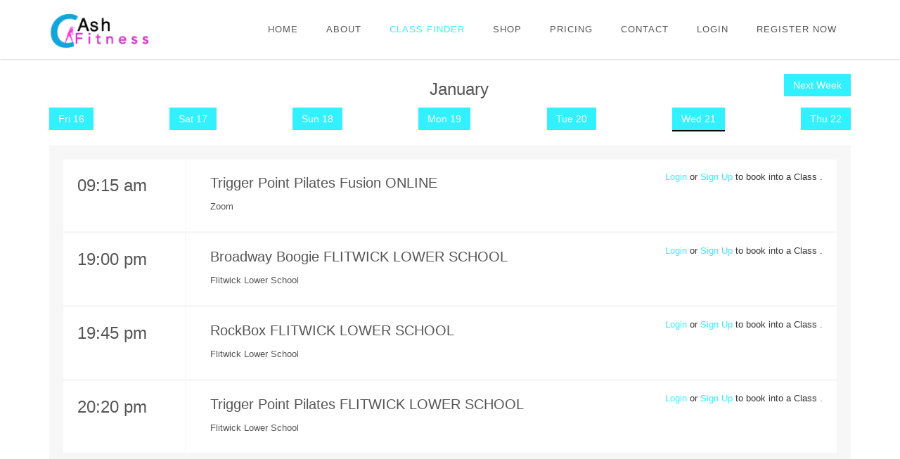

--- FILE ---
content_type: text/html; charset=UTF-8
request_url: https://cashfitness.uk/classes/timetable/202306091552/6
body_size: 4869
content:
<!DOCTYPE html>
<!--[if IE 8]> <html lang="en" class="ie8"> <![endif]-->
<!--[if IE 9]> <html lang="en" class="ie9"> <![endif]-->
<!--[if !IE]><!--> <html lang="en"> <!--<![endif]-->
<head>
    <title>CAshFitness</title>

    <!-- Meta -->
    <meta charset="utf-8">
    <meta name="viewport" content="width=device-width, initial-scale=1.0">
    <meta name="description" content="CAshFitness">
    <meta name="author" content="">

        <link rel="shortcut icon" href="/favicon.ico">


    <!-- CSS Global Compulsory -->
    <link rel="stylesheet" type="text/css" href="https://cashfitness.uk/themes/vportal/css/bootstrap.min.css" media="screen" />
<link rel="stylesheet" type="text/css" href="https://cashfitness.uk/themes/vportal/css/style.css" media="screen" />
<link rel="stylesheet" type="text/css" href="https://cashfitness.uk/themes/vportal/css/line-icons.css" media="screen" />
<link rel="stylesheet" type="text/css" href="https://cashfitness.uk/themes/vportal/css/font-awesome.min.css" media="screen" />
<link rel="stylesheet" type="text/css" href="https://cashfitness.uk/themes/vportal/css/owl.carousel.css" media="screen" />
<link rel="stylesheet" type="text/css" href="https://cashfitness.uk/themes/vportal/css/headers/header-v6.css" media="screen" />
<link rel="stylesheet" type="text/css" href="https://cashfitness.uk/themes/vportal/css/footers/footer-v1.css" media="screen" />
<link rel="stylesheet" type="text/css" href="https://cashfitness.uk/themes/vportal/css/pages/pricing/pricing_v7.css" media="screen" />
<link rel="stylesheet" type="text/css" href="https://cashfitness.uk/themes/vportal/css/theme-colors/default.css" media="screen" />
<link rel="stylesheet" type="text/css" href="https://cashfitness.uk/themes/vportal/css/theme-skins/dark.css" media="screen" />
<link rel="stylesheet" type="text/css" href="https://cashfitness.uk/themes/vportal/css/theme-colors/custom/33f0ff33f0ff33f0ff.css" media="screen" />
<link rel="stylesheet" type="text/css" href="https://cashfitness.uk/themes/vportal/css/perfect-scrollbar.css" media="screen" />
<link rel="stylesheet" type="text/css" href="https://cashfitness.uk/themes/vportal/css/flexslider.css" media="screen" />
<link rel="stylesheet" type="text/css" href="https://cashfitness.uk/themes/vportal/css/jquery.tagsinput.css" media="screen" />
<link rel="stylesheet" type="text/css" href="https://cashfitness.uk/themes/vportal/css/jquery-ui.min.css" media="screen" />
<link rel="stylesheet" type="text/css" href="https://cashfitness.uk/themes/vportal/plugins/select2/css/select2.min.css" media="screen" />
<link rel="stylesheet" type="text/css" href="https://cashfitness.uk/themes/vportal/css/custom.css" media="screen" />
<link rel="stylesheet" type="text/css" href="https://cashfitness.uk/themes/vportal/screen.css" media="screen" />

    <link rel="stylesheet" href="/themes/vportal/plugins/master-slider/masterslider/style/masterslider.css">
    <link rel='stylesheet' href="/themes/vportal/plugins/master-slider/masterslider/skins/default/style.css">

    <link href='//fonts.googleapis.com/css?family=Raleway:700' rel='stylesheet' type='text/css'>

    <link rel="preconnect" href="https://fonts.gstatic.com">

    <!--if this is the homepage or in teh pages module-->
        

    <script type="text/javascript" src="https://maps.googleapis.com/maps/api/js?key=AIzaSyC7pKmCj8QY7nSEdAqdLXDrrPG_b7qV8tc&sensor=false&region=GB"></script>
    <script src="https://www.google.com/recaptcha/api.js" async defer></script>

    <script src="https://cdn.jsdelivr.net/npm/sweetalert2@11"></script>

    
    

    
    <style>
                            </style>

</head>

<body class="header-fixed ">
<div class="wrapper">
<!--=== Header v6 ===-->
<div class="header-v6 header-classic-white header-border-bottom header-sticky">
    <!-- Navbar -->
    <div class="navbar mega-menu" role="navigation">
        <div class="container">



            <!-- Brand and toggle get grouped for better mobile display -->
            <div class="menu-container">
                                    <button type="button" class="navbar-toggle" data-toggle="collapse" data-target=".navbar-responsive-collapse">
                        <span class="sr-only">Toggle navigation</span>
                        <span class="icon-bar"></span>
                        <span class="icon-bar"></span>
                        <span class="icon-bar"></span>
                    </button>
                
                <!-- Navbar Brand -->
                <div class="navbar-brand" >
                    <a href="/">
                        <img class="default-logo"
                                                            src="/assets/images/customlogo/01f0ec90c9641051de47cc2a1928dbbe.png"
                                                         alt="Logo">
                        <img class="shrink-logo"
                                                            src="/assets/images/customlogo/d0a6b33bfe91f459259a8781e311f3a9.png"
                                                         alt="Logo">
                    </a>
                </div>
                <!-- ENd Navbar Brand -->

                <!-- Hide messages if option is turned on in customise module -->
                                    <!-- Header Inner Right -->
                    <div class="header-inner-right no-hide">
                        <!-- Topbar Navigation -->
                        

                    </div>
                    <!-- End Header Inner Right -->
                            </div>

            <!-- Collect the nav links, forms, and other content for toggling -->

                            <div class="collapse navbar-collapse navbar-responsive-collapse">
                    <div class="menu-container">
                        <ul class="nav navbar-nav">
                                                            <!-- Home -->
                                <li >
                                    <a href="/" >
                                        Home                                    </a>

                                </li>
                                <!-- End Home -->
                            

                                                                                                <li class="dropdown">
                                        <a href="javascript:void(0);" class="dropdown-toggle" data-toggle="dropdown">
                                                                                            About                                                                                    </a>
                                        <ul class="dropdown-menu">

                                                                                                                                                <li><a href="/terms-and-conditions">Terms and Conditions</a></li>
                                                                                                                                                                                                <li><a href="/about-us">About Us</a></li>
                                                                                                                                                                                                <li><a href="/testimonials">Testimonials</a></li>
                                                                                                                                                                                                <li><a href="/privacy">Privacy Information</a></li>
                                                                                                                                                                                                <li><a href="/discountedfitnesstrackers">Discounted Fitness Trackers</a></li>
                                                                                                                                        
                                                <li><a href="/blog">
                                                                                                                    On Demand                                                                                                             </a>
                                                </li>
                                                                                                                                    </ul>
                                    </li>
                                                            
                            
                                                                                                    <li class="dropdown active">
                                        <a href="/classes" class="dropdown-toggle" data-toggle="dropdown">
                                                                                            Class Finder                                                                                    </a>
                                        <ul class="dropdown-menu">
                                            <li>
                                                <a href="/classes">
                                                                                                            Class Finder                                                                                                    </a>
                                            </li>
                                            
                                                                                            <li>
                                                    <a href="/classes/timetable">
                                                                                                                    Classes                                                                                                                                                                            TimeTable                                                        
                                                    </a>
                                                </li>
                                                                                    </ul>
                                    </li>
                                                                <!-- End Pages -->
                            
                                                        <li class="dropdown ">
                                <a href="javascript:void(0);" class="dropdown-toggle" data-toggle="dropdown">
                                    Shop
                                </a>
                                <ul class="dropdown-menu ">


                                    
                                    
                                                                                    <li>
                                                <a href="https://cashfitness.uk/clearly-cbd">
                                                    Clearly-CBD                                                </a>
                                            </li>
                                                                                    <li>
                                                <a href="https://cashfitness.uk/glowsticks">
                                                    Clubbercise Official UV reactive LED Glowsticks                                                </a>
                                            </li>
                                                                                    <li>
                                                <a href="https://cashfitness.uk/events-and-workshops">
                                                    Events and Workshops                                                </a>
                                            </li>
                                                                                    <li>
                                                <a href="https://cashfitness.uk/gift-vouchers">
                                                    Gift Vouchers                                                </a>
                                            </li>
                                        
                                    
                                    
                                </ul>
                            </li>
                            
                                                            <li >
                                    <a href="/pricing">
                                        Pricing</a>
                                </li>
                            
                                                            <li >
                                    <a href="/contact-us" >
                                        Contact
                                    </a>

                                </li>
                            
                                                                                                <li >
                                        <a href="/login" >
                                            Login
                                        </a>

                                    </li>

                                    <li >
                                        <a href="/register" >
                                            Register Now                                        </a>

                                    </li>


                                                            
                            <!-- End Demo Pages -->
                        </ul>
                    </div>
                </div><!--/navbar-collapse-->
                    </div>
    </div>
    <!-- End Navbar -->
</div>
<!--=== End Header v6 ===--><div class='container content'><div id="ajaxupdates"
     data-csrfname="ci_csrf_token"
     data-csrftoken=""
     data-url="https://cashfitness.uk/">
</div>

<div class="row">
    <div class="col-xs-12">
        <div class="" style="display: flex; justify-content:space-between;">
             <span style="width:120px;">
                            </span>
            <span>
                <h2 class="" style="width: fit-content;border-bottom: 33f0ff33f0ff33f0ff 2px solid">January</h2>

            </span>
            <span>
                                    <a href="/classes/timetable/202601231012/1" class="btn btn-u ">Next Week</a>
                             </span>
        </div>
    </div>
</div>
<div class="row">
    <div class="col-sm-12 hidden-xs">
        <div class="text-center" style="display: flex; justify-content:space-between; margin-bottom:20px;">
                        <span>
                <a href="/classes/timetable/202601161012/1" class="btn btn-u">Fri 16</a>
                <div class=""></div>
            </span>
                                     <span>
                <a href="/classes/timetable/202601161012/2" class="btn btn-u">Sat 17</a>
                <div class=""></div>
            </span>
                                     <span>
                <a href="/classes/timetable/202601161012/3" class="btn btn-u">Sun 18</a>
                <div class=""></div>
            </span>
                                     <span>
                <a href="/classes/timetable/202601161012/4" class="btn btn-u">Mon 19</a>
                <div class=""></div>
            </span>
                                     <span>
                <a href="/classes/timetable/202601161012/5" class="btn btn-u">Tue 20</a>
                <div class=""></div>
            </span>
                                     <span>
                <a href="/classes/timetable/202601161012/6" class="btn btn-u">Wed 21</a>
                <div class="bottom-indicator"></div>
            </span>
                                        <span>
                    <a href="/classes/timetable/202601161012/7" class="btn btn-u">Thu 22</a>
                    <div class=""></div>
                </span>
                    </div>
    </div>

    <div class="col-sm-12 hidden-sm hidden-md hidden-lg hidden-xl">
        <div class="text-center" style="display: flex; justify-content:space-between; margin-bottom:20px;">

            
            <span>
                <a href="/classes/timetable/202601161012/1" class="btn btn-u">
                    F                    <br>
                    16                </a>
                <div class=""></div>
            </span>

            
            
            <span>
                <a href="/classes/timetable/202601161012/2" class="btn btn-u">
                    S                    <br>
                    17                </a>
                <div class=""></div>
            </span>

            
            
            <span>
                <a href="/classes/timetable/202601161012/3" class="btn btn-u">
                    S                    <br>
                    18                </a>
                <div class=""></div>
            </span>

            
            
            <span>
                <a href="/classes/timetable/202601161012/4" class="btn btn-u">
                    M                    <br>
                    19                </a>
                <div class=""></div>
            </span>

            
            
            <span>
                <a href="/classes/timetable/202601161012/5" class="btn btn-u">
                    T                    <br>
                    20                </a>
                <div class=""></div>
            </span>

            
            
            <span>
                <a href="/classes/timetable/202601161012/6" class="btn btn-u">
                    W                    <br>
                    21                </a>
            <div class="bottom-indicator"></div>
            </span>

            
            
            <span>
                <a href="/classes/timetable/202601161012/7" class="btn btn-u">
                    T                    <br>
                    22                </a>
            <div class=""></div>
            </span>
            

        </div>
    </div>
</div>

<div class=" margin-bottom-40 " style="">
    <div class="">
    </div>
    <div class="profile">
        <div class="row">
            <div class="col-md-12">

                <div class="profile-body" id="class-register">

                                                                                    <div class="panel panel-profile" style="margin-bottom:3px;">
                                    <div class="row">
                                        <div class="col-md-2" style="padding:15px 35px;">
                                          <h2>09:15 am</h2>

                                        </div>
                                        <div class="col-md-10" style="border-left:#f7f7f7 solid 1px;padding:15px 35px;">
                                             <span class="pull-right">
                                                            <a href="/login">Login</a> or <a href="/register">Sign Up</a> to book into a
                    Class                .
                                                </span>
                                            <h3>Trigger Point Pilates Fusion  ONLINE </h3>
                                            <p>
                                                Zoom                                                                                            </p>
                                        </div>
                                    </div>
                                </div>
                                                            <div class="panel panel-profile" style="margin-bottom:3px;">
                                    <div class="row">
                                        <div class="col-md-2" style="padding:15px 35px;">
                                          <h2>19:00 pm</h2>

                                        </div>
                                        <div class="col-md-10" style="border-left:#f7f7f7 solid 1px;padding:15px 35px;">
                                             <span class="pull-right">
                                                            <a href="/login">Login</a> or <a href="/register">Sign Up</a> to book into a
                    Class                .
                                                </span>
                                            <h3>Broadway Boogie FLITWICK LOWER SCHOOL</h3>
                                            <p>
                                                Flitwick Lower School                                                                                            </p>
                                        </div>
                                    </div>
                                </div>
                                                            <div class="panel panel-profile" style="margin-bottom:3px;">
                                    <div class="row">
                                        <div class="col-md-2" style="padding:15px 35px;">
                                          <h2>19:45 pm</h2>

                                        </div>
                                        <div class="col-md-10" style="border-left:#f7f7f7 solid 1px;padding:15px 35px;">
                                             <span class="pull-right">
                                                            <a href="/login">Login</a> or <a href="/register">Sign Up</a> to book into a
                    Class                .
                                                </span>
                                            <h3>RockBox FLITWICK LOWER SCHOOL </h3>
                                            <p>
                                                Flitwick Lower School                                                                                            </p>
                                        </div>
                                    </div>
                                </div>
                                                            <div class="panel panel-profile" style="margin-bottom:3px;">
                                    <div class="row">
                                        <div class="col-md-2" style="padding:15px 35px;">
                                          <h2>20:20 pm</h2>

                                        </div>
                                        <div class="col-md-10" style="border-left:#f7f7f7 solid 1px;padding:15px 35px;">
                                             <span class="pull-right">
                                                            <a href="/login">Login</a> or <a href="/register">Sign Up</a> to book into a
                    Class                .
                                                </span>
                                            <h3>Trigger Point Pilates  FLITWICK LOWER SCHOOL</h3>
                                            <p>
                                                Flitwick Lower School                                                                                            </p>
                                        </div>
                                    </div>
                                </div>
                            
                        
                </div>
            </div>
        </div>
    </div>
</div></div>

    <!--=== Footer Version 1 ===-->
    <div class="footer-v1">
        <div class="footer">
            <div class="container">
                <div class="row">
                    <!-- About -->
                    <div class="col-md-3 md-margin-bottom-40">
                        <a href="/">
                            <img id="logo-footer" class="footer-logo"
                                                                    src="/assets/images/customlogo/01f0ec90c9641051de47cc2a1928dbbe.png"
                                                                 alt="">
                        </a>
                                                    <p>Our mission at CAshfitness is to bring you fun fitness classes for all abilities to help you move more, feel better and have fun.<br />
Website powered and designed by Vhealthy</p>
                        
                    </div><!--/col-md-3-->
                    <!-- End About -->

                    <!-- Latest -->
                    <div class="col-md-3 md-margin-bottom-40">
                                                    <div class="posts">
                                <div class="headline"><h2>Latest
                                                                                    On Demand                                         
                                        Posts</h2></div>
                                <ul class="list-unstyled latest-list">
                                                                                                                        <li>
                                                <a href="/blog/post/tpp-fusion---hotties-">TPP Fusion - Hotties</a>
                                                <small>22 October 2025</small>
                                            </li>
                                                                                    <li>
                                                <a href="/blog/post/tpp-fusion---more-ball-fun">TPP Fusion - more ball fun!</a>
                                                <small>08 October 2025</small>
                                            </li>
                                                                                    <li>
                                                <a href="/blog/post/tpp-fasica-flow-and-stretch">TPP Fasica Flow and Stretch</a>
                                                <small>24 September 2025</small>
                                            </li>
                                                                                                            </ul>
                            </div>
                                            </div><!--/col-md-3-->
                    <!-- End Latest -->

                    <!-- Link List -->
                                            <div class="col-md-3 md-margin-bottom-40">
                            <div class="headline"><h2>Useful Links</h2></div>
                            <ul class="list-unstyled link-list">
                                                                    <li><a
                                            href="/">
                                            Home                                        </a>
                                        <i class="fa fa-angle-right"></i>
                                    </li>
                                                                                                    <li><a href="/classes">                                                  Classes                                                                                    </a><i class="fa fa-angle-right"></i></li>
                                
                                                                                                                                                                                                        <li><a href="/terms-and-conditions">Terms and Conditions</a><i class="fa fa-angle-right"></i></li>
                                                                                                                                                                                                                                                            <li><a href="/about-us">About Us</a><i class="fa fa-angle-right"></i></li>
                                                                                                                                                                                                                                                            <li><a href="/testimonials">Testimonials</a><i class="fa fa-angle-right"></i></li>
                                                                                                                                                                                                                                                            <li><a href="/privacy">Privacy Information</a><i class="fa fa-angle-right"></i></li>
                                                                                                                                                                                                                                                            <li><a href="/discountedfitnesstrackers">Discounted Fitness Trackers</a><i class="fa fa-angle-right"></i></li>
                                                                                                                                                                                                                            <li><a href="/contact-us">Contact us</a><i class="fa fa-angle-right"></i></li>
                                                            </ul>
                        </div><!--/col-md-3-->
                                        <!-- End Link List -->

                    <!-- Address -->
                                        <!-- End Address -->
                </div>
            </div>
        </div><!--/footer-->

        <div class="copyright">
            <div class="container">
                <div class="row">
                    <div class="col-md-6">
                        <p>
                            2026  &copy; All Rights Reserved. Powered by V-Healthy.
                            <a href="/privacy">Privacy Policy</a> | <a href="/terms-and-conditions">Terms of Service</a>
                        </p>
                    </div>

                                            <!-- Social Links -->
                        <div class="col-md-6">
                            <div class="classfinder">
                                <form action="https://cashfitness.uk/classes" method="post" accept-charset="utf-8">Class Finder                                <input class="form-control postcode" placeholder="Type in your postcode" id="postcode" name="postcode" type="text">
                                <input type="submit" class="btn btn-sm btn-primary" name = "search" value="Find" style="height:28px;font-weight:600;">
                                </form>                            </div>
                        </div>
                                        <!-- End Social Links -->
                </div>
            </div>
        </div><!--/copyright-->
    </div>
    <!--=== End Footer Version 1 ===-->

	<div id="debug"><!-- Stores the Profiler Results --></div>

	
	<!-- JS Global Compulsory -->           
	<script type="text/javascript" src="https://cashfitness.uk/themes/vportal/js/jquery.min.js"></script>
<script type="text/javascript" src="https://cashfitness.uk/themes/vportal/js/jquery-ui.min.js"></script>
<script type="text/javascript" src="https://cashfitness.uk/themes/vportal/js/jquery-migrate.min.js"></script>
<script type="text/javascript" src="https://cashfitness.uk/themes/vportal/js/bootstrap.min.js"></script>
<script type="text/javascript" src="https://cashfitness.uk/themes/vportal/js/back-to-top.js"></script>
<script type="text/javascript" src="https://cashfitness.uk/themes/vportal/js/jquery.parallax.js"></script>
<script type="text/javascript" src="https://cashfitness.uk/themes/vportal/js/owl.carousel.js"></script>
<script type="text/javascript" src="https://cashfitness.uk/themes/vportal/js/gmap.js"></script>
<script type="text/javascript" src="https://cashfitness.uk/themes/vportal/js/jquery.mousewheel.js"></script>
<script type="text/javascript" src="https://cashfitness.uk/themes/vportal/js/perfect-scrollbar.js"></script>
<script type="text/javascript" src="https://cashfitness.uk/themes/vportal/js/jquery.flexslider-min.js"></script>
<script type="text/javascript" src="https://cashfitness.uk/themes/vportal/js/jquery.tagsinput.js"></script>
<script type="text/javascript" src="https://cashfitness.uk/themes/vportal/plugins/backstretch/jquery.backstretch.min.js"></script>
<script type="text/javascript" src="https://cashfitness.uk/themes/vportal/plugins/select2/js/select2.min.js"></script>
<script type="text/javascript" src="https://cashfitness.uk/themes/vportal/js/plugins/promo.js"></script>
<script type="text/javascript" src="https://cashfitness.uk/themes/vportal/js/custom.js"></script>
<script type="text/javascript" src="https://cashfitness.uk/themes/vportal/js/app.js"></script>
<script src="https://cashfitness.uk/assets/cache/vportal_timetable_classes_mod.min.js?_dt=1768559271" type="text/javascript"></script>
<script type='text/javascript'>
$(document).ready(function() {

$(".dropdown-toggle").dropdown();$(".tooltips").tooltip();

});

</script>

	<!-- JS Page Level -->
    <script src="/themes/vportal/plugins/master-slider/masterslider/masterslider.min.js"></script>
    <script src="/themes/vportal//plugins/master-slider/masterslider/jquery.easing.min.js"></script>


	<script type="text/javascript">
	    jQuery(document).ready(function() {
            App.init();
            App.initParallaxBg();



            var MasterSliderShowcase2 = function () {

                return {

                    //Master Slider
                    initMasterSliderShowcase2: function () {
                        var slider = new MasterSlider();

                        slider.control('arrows');
                        slider.control('thumblist' , {autohide:false ,dir:'h',arrows:false, align:'bottom', width:180, height:170, margin:5, space:5});

                        slider.setup('masterslider' , {
                            width:550,
                            height:550,
                            space:5,
                            view:'fade'
                        });
                    }

                };

            }();

            MasterSliderShowcase2.initMasterSliderShowcase2();
        });
	</script>


	<script>
    jQuery(document).ready(function ($) {
        "use strict";
        $('.contentHolder').perfectScrollbar();
    });
	</script>
	
	<!--[if lt IE 9]>
	    <script src="/themes/vhealthy/js/respond.js"></script>
	    <script src="/themes/vhealthy/js/html5shiv.js"></script>
	    <script src="/themes/vhealthy/js/plugins/placeholder-IE-fixes.js"></script>
	<![endif]-->
    <script type="text/javascript" src="https://js.stripe.com/v3/"></script>
    <link rel="stylesheet" href="//cdnjs.cloudflare.com/ajax/libs/jquery-confirm/3.3.2/jquery-confirm.min.css">
    <script src="//cdnjs.cloudflare.com/ajax/libs/jquery-confirm/3.3.2/jquery-confirm.min.js"></script>
    
	
</body>
</html> 


    


--- FILE ---
content_type: text/css; charset=utf-8
request_url: https://cashfitness.uk/themes/vportal/css/style.css
body_size: 16559
content:
/*
 * Template Name: Unify - Responsive Bootstrap Template
 * Description: Business, Corporate, Portfolio, E-commerce, Blog and One Page Template.
 * Version: 1.9.2
 * Author: @htmlstream
 * Website: http://htmlstream.com
*/

/*Import Global Compulsory CSS Files*/
@import url(app.css);
@import url(blocks.css);

/*Import CSS Plugins*/
@import url(plugins/style-switcher.css);

* {
	border-radius: 0;
}

body {
 color: #333;
 font-size: 13px;
 line-height: 1.6;
}

body.header-fixed-space {
  padding-top: 94px;
}
body.header-fixed-space-v2 {
	padding-top: 135px;
}

@media (max-width: 991px) {
	body.header-fixed-space,
	body.header-fixed-space-v2 {
		padding-top: 0;
	}
}

p,
li,
li a,
label {
 color: #555;
}

a {
 color: #72c02c;
 text-decoration: none;
}

a,
a:focus,
a:hover,
a:active,
button,
button:hover {
	outline: 0 !important;
}

a:focus {
text-decoration: none;
}
a:hover {
 color: #72c02c;
 text-decoration: underline;
}

/*Boxed Layout
------------------------------------*/
.wrapper {
	background: #fff;
}

.boxed-layout {
  padding: 0;
  box-shadow: 0 0 5px #ccc;
  margin-left: auto !important;
  margin-right: auto !important;
  background: url(../img/patterns/15.png) repeat;
}

/*Hiding arrows for select field in IE*/
select::-ms-expand {
  display: none;
}





/**
  * FROM THE OLD THEME
  */



/*Boxed Layout
------------------------------------*/
.wrapper {
    background: #fff;
}

.boxed-layout {
    padding: 0;
    box-shadow: 0 0 5px #ccc;
    margin-left: auto !important;
    margin-right: auto !important;
    background: url(../img/patterns/15.png) repeat;
}

/*Parallax Counter
------------------------------------*/
.parallax-bg {
    background: url(../img/blur/img1.jpg) 50% 0 repeat fixed;
}

/*Parallax Counter Block*/
.parallax-counter {
    padding: 60px 0;
    background: url(../img/bg/9.jpg) 50% 0 no-repeat fixed;
}

.parallax-counter h4 {
    color: #fff;
    font-size: 18px;
}

.parallax-counter .counters {
    color: #fff;
    padding: 20px 0;
    font-weight: 200;
    background: rgba(0,0,0,0.6);
}

/*Parallax Counter v1
------------------------------------*/
/*Parallax Counter Block*/
.parallax-counter-v1 {
    padding: 60px 0;
    background: url(../img/patterns/5.png) repeat fixed;
}

.parallax-counter-v1 .counters {
    color: #fff;
    padding: 15px 0 10px;
    border: solid 1px #555;
}

.parallax-counter-v1 h4 {
    color: #bbb;
    font-size: 16px;
    text-transform: uppercase;
}

.parallax-counter-v1 span.counter {
    font-size: 42px;
    line-height: 48px;
}

/*Parallax Counter v2
------------------------------------*/
.parallax-counter-v2 {
    position: relative;
    padding: 80px 0 60px;
    background: url(../img/patterns/16.png) repeat fixed;
}

.parallax-counter-v2:after {
    top: 0;
    left: 50%;
    content: " ";
    margin-left: -25px;
    position: absolute;
    border-top: 25px solid #fff;
    border-left: 25px solid transparent;
    border-right: 25px solid transparent;
}

.parallax-counter-v2:before {
    top: 0;
    left: 0;
    width: 100%;
    height: 100%;
    content: " ";
    position: absolute;
    background: rgba(0,0,0,0.02);
}

.parallax-counter-v2 .counters {
    padding: 20px 0;
    border-bottom: solid 2px #ddd;
    background: rgba(255,255,255,0.9);
}

.parallax-counter-v2 .counters h4,
.parallax-counter-v2 .counters span {
    color: #555;
    font-weight: 200;
    font-family: 'Open Sans', sans-serif;
}

.parallax-counter-v2 .counters span {
    font-size: 36px;
}

.parallax-counter-v2 .counters h4 {
    font-size: 22px;
    text-transform: uppercase;
}

@media (max-width: 992px) {
    .parallax-counter-v2 .counters {
        margin-bottom: 0 !important;
    }
}

/*Parallax Team
------------------------------------*/
.parallax-team {
    background: url(../img/team/faces.jpg) 50% 0 repeat fixed;
}

.parallax-team,
.parallax-team .title-box-v2 {
    position: relative;
}

.parallax-team:before {
    top: 0;
    left: 0;
    width: 100%;
    height: 100%;
    content: " ";
    position: absolute;
    background: rgba(255,255,255,0.9);
}

/*Main Styles
------------------------------------*/
/*Purchase Block*/
.purchase {
    padding: 25px 0 30px;
    border-bottom: solid 1px #eee;
    background: url(../img/breadcrumbs.png) repeat;
}
.purchase p {
    margin-bottom: 0;
}
.purchase span {
    color: #666;
    display: block;
    font-size: 24px;
    line-height: 35px;
    font-weight: normal;
    margin-bottom: 12px;
    font-family: 'Open Sans', sans-serif;
}

.purchase .btn-buy {
    text-align: center;
}

.purchase .btn-buy a {
    margin-top: 27px;
}

.purchase .btn-buy a i {
    margin-right: 5px;
}

@media (max-width: 992px) {
    .purchase {
        text-align: center;
    }

    .purchase span {
        font-size: 22px;
        line-height: 29px;
    }

    .purchase .btn-buy a {
        margin-top: 25px;
        font-size: 16px;
    }
}

/*Service*/
.service {
    overflow: hidden;
    margin-bottom: 10px;
    padding: 15px 15px 10px;
}
.service:hover {
    background: #fcfcfc;
    box-shadow: 0 0 5px #ddd;
    -webkit-transition: box-shadow 0.2s ease-in-out;
    -moz-transition: box-shadow 0.2s ease-in-out;
    -o-transition: box-shadow 0.2s ease-in-out;
    transition: box-shadow 0.2s ease-in-out;
}
.service:hover i {
    color: #656565;
}

.service .desc {
    padding: 0 15px;
    overflow: hidden;
}
.service .desc h4 {
    font-size: 22px;
    line-height: 25px;
}

.service .service-icon {
    float: left;
    padding: 10px;
    color: #72c02c;
    font-size: 35px;
    text-align: center;
    -webkit-transition: all 0.4s ease-in-out;
    -moz-transition: all 0.4s ease-in-out;
    -o-transition: all 0.4s ease-in-out;
    transition: all 0.4s ease-in-out;
}
.service .service-icon.icon-cogs {
    font-size: 37px;
}
.service .service-icon.icon-plane {
    font-size: 43px;
}

/* Recent Work  */
.recent-work a {
    text-align: center;
    background: #fcfcfc;
    display: inline-block;
}

.recent-work a:hover {
    text-decoration: none;
}

.recent-work a:hover strong {
    color: #555;
}

.recent-work em.overflow-hidden {
    display: block;
}

.recent-work a span {
    display: block;
    padding: 10px;
    border-bottom: solid 2px #eee;
}

.recent-work a strong {
    color: #555;
    display: block;
}

.recent-work a i {
    color: #777;
}

.recent-work a img {
    -webkit-transition: all 0.8s ease-in-out;
    -moz-transition: all 0.8s ease-in-out;
    -o-transition: all 0.8s ease-in-out;
    -ms-transition: all 0.8s ease-in-out;
    transition: all 0.8s ease-in-out;
}

.recent-work a:hover img {
    opacity: 0.8;
    -webkit-transform: scale(1.2) rotate(3deg);
    -moz-transform: scale(1.2) rotate(3deg);
    -o-transform: scale(1.0) rotate(3deg);
    -ms-transform: scale(1.2) rotate(3deg);
    transform: scale(1.2) rotate(3deg);
}

.recent-work a:hover span {
    border-bottom: solid 2px #72c02c;
    -webkit-transition: all 0.2s ease-in-out;
    -moz-transition: all 0.3s ease-in-out;
    -o-transition: all 0.2s ease-in-out;
    transition: all 0.3s ease-in-out;
}

/* Work */
.work {
    margin-top: 6px;
}
.work .details {
    padding: 10px;
}
.work .caption {
    display: block;
    padding-top: 5px;
    color: #585f69 !important;
    font-size: 18px !important;
}
.work .caption:hover {
    cursor: pointer;
    color: #444 !important;
    text-decoration: underline;
}

/*Other Footer Common Classes
------------------------------------*/
/*Thumb Headline*/
.thumb-headline h2 {
    color: #eee;
    font-size: 16px;
}

/*Footer Logo*/
.footer-logo {
    margin: 17px 0 20px;
}

/*Latest List*/
.latest-list li {
    padding: 8px 0;
    border-top: 1px solid #353535;
}

.latest-list li:first-child {
    padding-top: 0;
    border-top: none;
}

.latest-list li a {
    color: #eee;
}

.latest-list small {
    color: #999;
    display: block;
}

/*Link List*/
.link-list li {
    border-top: solid 1px #353535;
}

.link-list li:first-child {
    border-top: none !important;
}

.link-list a {
    color: #eee;
    font-size: 11px;
    padding: 6px 0px;
    display: inline-block;
    text-transform: uppercase;
}

.link-list li i {
    color: #bbb;
    float: right;
    margin-top: 10px;
}

/*Latest Tweets*/
.latest-tweets .latest-tweets-inner p {
    color: #555;
    font-size: 13px;
}

.latest-tweets .latest-tweets-inner a {
    /*color: #3498db;*/
    text-decoration: none;
}
.latest-tweets .latest-tweets-inner a:hover {
    text-decoration: underline;
}

.latest-tweets .latest-tweets-inner i.fa {
    top: 2px;
    float: left;
    color: #bbb;
    color: #55acee;
    font-size: 18px;
    margin-right: 5px;
    position: relative;
}

.latest-tweets .latest-tweets-inner small {
    color: #777;
    display: block;
}

/*Social Icons*/
.social-icons {
    margin-top: 5px;
}

.social-icons li {
    margin: 0;
}

.social-icons li a {
    margin: 0 3px;
}

/*Breadcrumbs
------------------------------------*/
/*Default Breadcrumbs*/
.breadcrumbs {
    overflow: hidden;
    padding: 10px 0 6px;
    border-bottom: solid 1px #eee;
    background: url(../img/breadcrumbs.png) repeat;
}
.breadcrumbs h1 {
    color: #666;
    font-size: 22px;
    margin-top: 8px;
}

.breadcrumb {
    top: 10px;
    padding-right: 0;
    background: none;
    position: relative;
}
.breadcrumb a {
    color: #777;
}
.breadcrumb li.active,
.breadcrumb li a:hover {
    color: #72c02c;
    text-decoration: none;
}

@media (max-width: 550px) {
    .breadcrumbs h1.pull-left,
    .breadcrumbs ul.pull-right {
        width: 100%;
        text-align: center;
    }

    .breadcrumbs h1.pull-left {
        margin-bottom: 0;
    }

    .breadcrumbs .breadcrumb {
        top: 0;
        margin-bottom: 10px;
    }
}

/*Thumbnails
------------------------------------*/
a.thumbnail {
    padding: 0;
    border: none;
    margin-bottom: 15px;
}

.thumbnail-style {
    padding: 7px;
    margin-bottom: 20px;
}
.thumbnail-style:hover {
    box-shadow: 0 0 8px #ddd;
    -webkit-transition: box-shadow 0.2s ease-in-out;
    -moz-transition: box-shadow 0.2s ease-in-out;
    -o-transition: box-shadow 0.2s ease-in-out;
    transition: box-shadow 0.2s ease-in-out;
}

.thumbnail h3,
.thumbnail-style h3 {
    margin: 6px 0 8px 0;
}

.thumbnail h3 a,
.thumbnail-style h3 a {
    color: #585f69;
    font-size: 18px;
}

.thumbnail h3 a:hover,
.thumbnail-style h3 a:hover {
    color: #72c02c;
    text-decoration: none;
}

.thumbnail-style .thumbnail-img {
    position: relative;
    margin-bottom: 11px;
}

.thumbnail-style a.btn-more {
    right: -10px;
    bottom: 10px;
    color: #fff;
    padding: 1px 6px;
    position: absolute;
    background: #72c02c;
    display: inline-block;
}
.thumbnail-style a.btn-more:hover {
    text-decoration: none;
    box-shadow: 0 0 0 2px #5fb611;
}
.thumbnail-style:hover a.btn-more {
    right: 10px;
}

.thumbnail-kenburn img {
    left: 10px;
    margin-left: -10px;
    position: relative;
    -webkit-transition: all 0.8s ease-in-out;
    -moz-transition: all 0.8s ease-in-out;
    -o-transition: all 0.8s ease-in-out;
    -ms-transition: all 0.8s ease-in-out;
    transition: all 0.8s ease-in-out;
}
.thumbnail-kenburn:hover img {
    -webkit-transform: scale(1.2) rotate(2deg);
    -moz-transform: scale(1.2) rotate(2deg);
    -o-transform: scale(1.2) rotate(2deg);
    -ms-transform: scale(1.2) rotate(2deg);
    transform: scale(1.2) rotate(2deg);
}

/*Servive Blocks
------------------------------------*/
/*Service Alternative Block*/
.service-alternative .service:hover {
    background: #76ca2c;
    -webkit-transition: all 0.4s ease-in-out;
    -moz-transition: all 0.4s ease-in-out;
    -o-transition: all 0.4s ease-in-out;
    transition: all 0.4s ease-in-out;
}
.service-alternative .service:hover i,
.service-alternative .service:hover p,
.service-alternative .service:hover h4 {
    color: #fff;
}

/*Servive Block Versions*/
.service-v1 h2 {
    margin: 15px 0 10px;
    font-size: 20px;
    line-height: 28px;
}

.service-v1 p {
    text-align: justify;
}

/*Blog Posts
------------------------------------*/
.posts .dl-horizontal a {
    color: #555;
}

.posts .dl-horizontal {
    margin-bottom: 15px;
    overflow: hidden;
}

.posts .dl-horizontal dt {
    width: 60px;
    float: left;
}

.posts .dl-horizontal dt img {
    width: 60px;
    height: 60px;
    padding: 2px;
    margin-top: 2px;
    border: solid 1px #ddd;
}

.posts .dl-horizontal dd {
    margin-left: 70px;
}

.posts .dl-horizontal dd p {
    margin: 0;
}

.posts .dl-horizontal dd a {
    font-size: 14px;
    line-height: 16px !important;
}

.posts .dl-horizontal dd a:hover {
    color: #72c02c;
    text-decoration: none;
}

.posts .dl-horizontal:hover dt img,
.posts .dl-horizontal:hover dd a {
    color: #72c02c;
    border-color: #72c02c !important;
    -webkit-transition: all 0.2s ease-in-out;
    -moz-transition: all 0.2s ease-in-out;
    -o-transition: all 0.2s ease-in-out;
    transition: all 0.2s ease-in-out;
}

/*About Page
------------------------------------*/
.team ul.team-socail {
    text-align: right;
}

.team ul.team-socail li {
    margin: 0 !important;
    padding: 0 !important;
}

.team ul.team-socail li a,
.team ul.team-socail li a:hover {
    text-decoration: none;
}

.team ul.team-socail li i {
    color: #aaa;
    padding: 6px 7px;
    min-width: 30px;
    font-size: 18px;
    text-align: center;
    background: #f7f7f7;
    display: inline-block;
}

.team ul.team-socail li i:hover {
    color: #fff;
    background: #72c02c;
    -webkit-transition: all 0.2s ease-in-out;
    -moz-transition: all 0.2s ease-in-out;
    -o-transition: all 0.2s ease-in-out;
    transition: all 0.2s ease-in-out;
}

.team .thumbnail-style {
    padding: 12px;
}

.team .thumbnail-style img {
    margin-bottom: 7px;
}

.team .thumbnail-style h3 {
    margin-bottom: 5px;
}

.team .thumbnail-style:hover h3 a {
    color: #72c02c !important;
}

.team .thumbnail-style small {
    display: block;
    margin-top: 5px;
    font-size: 12px;
}

/*About Me Page
------------------------------------*/
.about-me {
    overflow: hidden;
}

.about-me h2 {
    margin: 0;
    font-size: 20px;
    text-transform: uppercase;
}

.about-me span {
    color: #999;
    display: block;
    font-size: 14px;
    margin-bottom: 10px;
}

.about-me .social-icons {
    margin-top: 7px;
}

/*About My Goals*/
.about-my-goals h2 {
    text-transform: uppercase;
}

/*About Skills*/
.about-skills {
    padding: 40px 0;
    border-top: 1px solid #eee;
    border-bottom: 1px solid #eee;
    background: url(../img/breadcrumbs.png) repeat;
}

/*Gallery Page
------------------------------------*/
.gallery-page .thumbnail,
.gallery-page .thumbnail:hover {
    padding: 0;
    border: none;
    box-shadow: none;
}
.gallery-page .thumbnails {
    margin-bottom:6px;
}

/*Privacy Page
------------------------------------*/
.privacy a {
    text-decoration: underline;
}
.privacy a:hover {
    color: #72c02c;
    text-decoration: none;
}

/*Portfolio Item Page v1
------------------------------------*/
.portfolio-item h2 {
    color: #555;
    font-size: 24px;
    margin: 0 0 15px;
}
.portfolio-item li {
    padding: 3px 0;
}
.portfolio-item p a {
    text-decoration: underline;
}
.portfolio-item p a:hover {
    text-decoration: none;
}

/*Portfolio Item v1*/
.portfolio-item1 ul {
    margin: 10px 0 20px;
}

.portfolio-item1 li {
    font-size: 16px;
    margin-bottom: 3px;
}

.portfolio-item1 li i {
    font-size: 18px;
    margin-right: 4px;
}

/*Sidebar Features
------------------------------------*/
/*Blog Tags*/
ul.blog-tags li {
    display: inline-block;
}

ul.blog-tags a {
    font-size :13px;
    padding: 2px 7px;
    background: #f7f7f7;
    margin: 0 3px 6px 0;
    display: inline-block;
}

ul.blog-tags a i {
    color: #666;
}

ul.blog-tags a:hover {
    background: #72c02c;
}

ul.blog-tags a:hover,
ul.blog-tags a:hover i {
    color: #fff !important;
    text-decoration: none;
    -webkit-transition: all 0.2s ease-in-out;
    -moz-transition: all 0.2s ease-in-out;
    -o-transition: all 0.2s ease-in-out;
    transition: all 0.2s ease-in-out;
}

/*Blog Photo Stream*/
.blog-photos li {
    display: inline;
}

.blog-photos li img {
    width: 58px;
    height: 58px;
    margin: 0 2px 8px;
}

.blog-photos li img:hover {
    box-shadow: 0 0 0 2px #72c02c;
}

/*Blog Latest Tweets*/
.blog-twitter .blog-twitter-inner {
    padding: 10px;
    position: relative;
    background: #f7f7f7;
    margin-bottom: 10px;
}

.blog-twitter .blog-twitter-inner,
.blog-twitter .blog-twitter-inner:after,
.blog-twitter .blog-twitter-inner:before {
    transition: all 0.3s ease-in-out;
    -o-transition: all 0.3s ease-in-out;
    -ms-transition: all 0.3s ease-in-out;
    -moz-transition: all 0.3s ease-in-out;
    -webkit-transition: all 0.3s ease-in-out;
}

.blog-twitter .blog-twitter-inner:after,
.blog-twitter .blog-twitter-inner:before {
    width: 0;
    height: 0;
    right: 0px;
    bottom: 0px;
    content: " ";
    display: block;
    position: absolute;
}

.blog-twitter .blog-twitter-inner:after {
    border-top: 15px solid #eee;
    border-right: 15px solid transparent;
    border-left: 0px solid transparent;
    border-left-style: inset; /*FF fixes*/
    border-right-style: inset; /*FF fixes*/
}
.blog-twitter .blog-twitter-inner:before {
    border-bottom: 15px solid #fff;
    border-right: 0 solid transparent;
    border-left: 15px solid transparent;
    border-left-style: inset; /*FF fixes*/
    border-bottom-style: inset; /*FF fixes*/
}

.blog-twitter .blog-twitter-inner:hover {
    border-color: #72c02c;
    border-top-color: #72c02c;
}
.blog-twitter .blog-twitter-inner:hover:after {
    border-top-color: #72c02c;
}

.blog-twitter .blog-twitter-inner span.twitter-time {
    color: #777;
    display: block;
    font-size: 11px;
}

.blog-twitter .blog-twitter-inner a {
    color: #72c02c;
    text-decoration: none;
}
.blog-twitter .blog-twitter-inner a:hover {
    text-decoration: underline;
}

.blog-twitter .blog-twitter-inner i.fa {
    top: 2px;
    color: #bbb;
    font-size: 18px;
    position: relative;
}

/*Choose Block*/
.who li {
    margin-bottom: 6px;
}
.who li i {
    color: #72c02c;
    font-size: 13px;
    min-width: 15px;
    margin-right: 8px;
    text-align: center;
    position: relative;
}
.who li:hover i,
.who li:hover a {
    color: #777;
}
.who li:hover a:hover {
    text-decoration: none;
}

/*Promo Page
------------------------------------*/
/*Slider Part*/
.fullwidthbanner-container.slider-promo {
    max-height: 460px !important;
}

.slider-promo-info-bg {
    padding: 25px 20px 20px;
    background: url(../img/bg-black.png) repeat;
}

.slider-promo-info span.big-size {
    color: #fff;
    display: block;
    font-size: 30px;
    margin-bottom: 25px;
    text-shadow: none !important;
}

.slider-promo-info p {
    color: #fff;
    font-size: 16px;
    margin-bottom: 0;
}

/*Promo Box*/
.promo-box {
    padding: 20px;
    margin: 25px 0 20px;
    text-align: center;
}

.promo-box i {
    display: block;
    font-size: 50px;
}

.promo-box p {
    font-size: 14px;
    margin-bottom: 0;
}

.promo-box strong,
.promo-box strong a {
    color: #555;
    display: block;
    font-size: 20px;
    font-weight: 200;
    margin: 20px 0 15px;
}

.promo-box:hover strong,
.promo-box:hover strong a {
    color: #72c02c;
}

/*Promo Service*/
.promo-service {
    margin-bottom: 20px;
}

.promo-service li {
    margin-bottom: 5px;
}

.promo-service a.btn-u {
    margin: 0 20px 10px 0;
}

/*Promo Elements*/
.title-box {
    font-size: 16px;
    text-align: center;
    padding: 10px 0 30px;
    border-bottom: solid 1px #eee;
}

.title-box .title-box-text {
    color: #555;
    display: block;
    font-size: 35px;
    font-weight: 200;
}

@media (max-width: 768px) {
    .title-box .title-box-text {
        font-size: 26px;
        line-height: 34px;
        margin-bottom: 10px;
    }
    .title-box p {
        font-size: 15px;
    }
}

.block-blockquote {
    margin: 20px 0;
    text-align: center;
    border: dashed 1px #ccc;
}

.block-blockquote-inner {
    padding: 15px;
}

.block-blockquote p {
    font-size: 26px;
    margin-bottom: 0;
}

/*Info Blocks*/
.info-blocks {
    margin-bottom: 15px;
}

.info-blocks:hover i.icon-info-blocks {
    color: #72c02c;
    -webkit-transition:all 0.2s ease-in-out;
    -moz-transition:all 0.2s ease-in-out;
    -o-transition:all 0.2s ease-in-out;
    transition:all 0.2s ease-in-out;
}

.info-blocks i.icon-info-blocks {
    float: left;
    color: #777;
    font-size: 30px;
    min-width: 50px;
    margin-top: 10px;
    text-align: center;
}

.info-blocks .info-blocks-in {
    padding: 0 10px;
    overflow: hidden;
}

.info-blocks .info-blocks-in h3 {
    color: #555;
    font-size: 20px;
    line-height: 28px;
}

.info-blocks .info-blocks-in p {
    font-size: 12px;
}

/*Brand Page
------------------------------------*/
.brand-page .btn {
    margin-bottom: 10px;
}

/*Form Pages
------------------------------------*/
.form-page input,
.form-page select {
    margin-bottom: 10px;
}

/*Labels and Badges Page
------------------------------------*/
ul.labels-demo {
    margin: 5px 0;
}

ul.labels-demo li {
    list-style: none;
    display: inline-block;
    margin: 0 5px 2px 0;
}

.badge-sidebar {
    border-left: solid 1px #eee;
}

@media (max-width: 991px) {
    .badge-sidebar {
        border-left: none;
    }
}

/*Line Icon Page
------------------------------------*/
.line-icon-page .item-box {
    width: 25%;
    float: left;
    height: 90px;
    text-align: center;
    padding: 20px 10px;
    margin: 0 -1px -1px 0;
    word-wrap: break-word;
    border: 1px solid #ddd;
}

@media (max-width: 768px) {
    .line-icon-page .item-box {
        height: 115px;
    }
}

@media (max-width: 450px) {
    .line-icon-page .item-box {
        height: 130px;
    }
}

.line-icon-page .item-box:hover {
    background: #fafafa;
}

.line-icon-page .item span {
    display: block;
    font-size: 28px;
    margin-bottom: 10px;
}

.line-icon-page .item:hover {
    color: #72c02c;
}

/*Line Icon Page
------------------------------------*/
.icon-page-fa {
    margin-bottom: 20px;
}

.icon-page-fa .item-box {
    float: left;
    height: 100px;
    width: 16% !important;
}

.icon-page-fa .item {
    font-size: 12px;
}

.icon-page-fa .item i {
    color: #555;
    display: block;
    font-size: 24px;
    margin-bottom: 10px;
}

@media (max-width: 767px) {
    .icon-page-fa .item-box {
        width: 20% !important;
    }
}

@media (max-width: 600px) {
    .icon-page-fa .item-box {
        width: 30% !important;
    }
}

@media (max-width: 400px) {
    .icon-page-fa .item-box {
        width: 50% !important;
    }
}

/*GLYPHICONS Icons Page
------------------------------------*/
/*Special styles for displaying the icons and their classes*/
.bs-glyphicons {
    padding-left: 0;
    list-style: none;
    overflow: hidden;
    padding-bottom: 1px;
    margin-bottom: 20px;
}

.bs-glyphicons li {
    width: 25%;
    float: left;
    height: 115px;
    padding: 10px;
    font-size: 11px;
    line-height: 1.4;
    text-align: center;
    margin: 0 -1px -1px 0;
    border: 1px solid #ddd;
}

.bs-glyphicons .glyphicon {
    display: block;
    font-size: 18px;
    margin: 5px auto 10px;
}

.bs-glyphicons li:hover {
    color: #72c02c;
    background-color: #fafafa;
}

@media (min-width: 768px) {
    .bs-glyphicons li {
        width: 12.5%;
    }
}

/*Glyphicons Pro*/
.demo-pro-glyphicons li {
    width: 170px;
    height: 100px;
    padding: 20px 10px 30px;
}

.demo-pro-glyphicons span {
    height: 40px;
    display: block;
}

.demo-pro-glyphicons span:before {
    color: #555;
    padding: 10px 62px;
}

.demo-pro-glyphicons span.glyphicons:before {
    font-size: 22px;
}

/*Glyphicons Pro Halflings*/
.demo-pro-glyphicons span.halflings {
    height: 30px;
}

.demo-pro-glyphicons span.halflings:before {
    padding: 10px 70px;
}

/*Contact Pages
------------------------------------*/
.map {
    width: 100%;
    height: 350px;
    border-top: solid 1px #eee;
    border-bottom: solid 1px #eee;
}

.map-box {
    height: 250px;
}

.map-box-space {
    margin-top: 15px;
}

.map-box-space1 {
    margin-top: 7px;
}

/*Background Opacity
------------------------------------*/
.service-or {
    overflow: hidden;
    position: relative;
}

.service-bg {
    width: 250px;
    padding: 60px;
    position: absolute;
    top: -10px;
    right: -100px;
    background-color: rgba(255,255,255,0.1);
    transform: rotate(55deg);
    -o-transform: rotate(55deg);
    -ms-transform: rotate(55deg);
    -moz-transform: rotate(55deg);
    -webkit-transform: rotate(55deg);
}

/*Service Block v2
------------------------------------*/
.service-block-v2 .service-block-in {
    padding: 20px 30px;
    text-align: center;
    margin-bottom: 15px;
    background: rgba(255,255,255,0.2);
}

.service-block-v2 .service-block-in img {
    width: 100%;
    margin-bottom: 15px;
}

.service-block-v2 .service-block-in i {
    font-size: 40px;
}

.service-block-v2 .service-block-in h4 {
    line-height: 25px;
}

.service-block-v2 .service-block-in p {
    margin-bottom: 20px;
}

.service-block-v2 .service-block-in i,
.service-block-v2 .service-block-in h4,
.service-block-v2 .service-block-in p {
    color: #fff;
}

/*Easy Block
------------------------------------*/
.easy-block-v1 {
    position: relative;
}

.easy-block-v1 img {
    width: 100%;
}

.easy-block-v1 .overflow-h h3 {
    width: 60%;
    float: left;
    font-size: 18px;
    line-height: 24px;
    margin-bottom: 5px;
}

.easy-block-v1 .easy-block-v1-badge {
    left: 0px;
    top: 10px;
    z-index: 1;
    color: #fff;
    padding: 4px 10px;
    position: absolute;
}

/*Easy Block v2
------------------------------------*/
.easy-block-v2 {
    overflow: hidden;
    position: relative;
    margin-bottom: 20px;
}

.easy-block-v2 img {
    width: 100%;
}

.easy-bg-v2 {
    top: 5px;
    color: #fff;
    width: 100px;
    padding: 5px;
    right: -32px;
    font-size: 13px;
    position: absolute;
    text-align: center;
    letter-spacing: 2px;
    transform: rotate(45deg);
    -o-transform: rotate(45deg);
    -ms-transform: rotate(45deg);
    -moz-transform: rotate(45deg);
    -webkit-transform: rotate(45deg);
}

/*Easy Block v3
------------------------------------*/
.easy-block-v3 {
    text-align: left;
    background: #585f69;
    margin-bottom: 10px;
    padding: 30px 20px 20px;
}

.easy-block-v3.first {
    background: #696f77;
}
.easy-block-v3.second {
    background: #707780;
}
.easy-block-v3.third {
    background: #787f88;
}

.easy-block-v3 i {
    color: #fff;
    float: left;
    font-size: 30px;
    min-width: 45px;
    padding-top: 10px;
}

.easy-block-v3 .inner-faq-b {
    overflow: hidden;
}

.easy-block-v3 .inner-faq-b h2,
.easy-block-v3 .inner-faq-b h3 {
    font-size: 21px;
    margin-bottom: 8px;
}

.easy-block-v3 .inner-faq-b h4 {
    color: #fff;
    font-size: 17px;
    margin-bottom: 2px;
}

.easy-block-v3 .inner-faq-b h2,
.easy-block-v3 .inner-faq-b h3,
.easy-block-v3 .inner-faq-b p {
    color: #fff;
}

/*Full Width Block
------------------------------------*/
.full-w-block {
    padding: 30px 0;
    background: #282828;
}

.full-w-block .info-blocks i,
.full-w-block .info-blocks-in h3 {
    color: #fff;
}

.full-w-block .info-blocks-in p {
    color: #ccc;
}

.full-w-block .info-blocks:hover i.icon-info-blocks {
    color: #fff;
}

/*Team v2
------------------------------------*/
.team-v2 {
    position: relative;
    margin-bottom: 20px;
}

.team-v2 img {
    width: 100%;
}

.team-v2 .inner-team {
    padding: 20px;
    background: #fff;
    text-align: center;
}

.team-v2 .inner-team h3 {
    margin: 0;
}

.team-v2 .inner-team small {
    display: block;
    font-size: 12px;
    margin-bottom: 7px;
}

.team-v2 .inner-team p {
    font-size: 13px;
}

.team-v2 .inner-team hr {
    margin: 10px 0 15px;
}

/*Team-Social ---- Temporary*/
.team-social {
    margin-bottom: 0;
}

.team-social li {
    padding: 0 2px;
}

.team-social li a {
    font-size: 14px;
    padding: 6px 4px;
    text-align: center;
    border-radius: 50% !important;
}

.team-social li i {
    min-width: 20px;
}

.team-social li a.fb {
    color: #4862a3;
    border: 1px solid #4862a3;
}

.team-social li a.tw {
    color: #159ceb;
    border: 1px solid #159ceb;
}

.team-social li a.gp {
    color: #dc4a38;
    border: 1px solid #dc4a38;
}

.team-social li a:hover {
    text-decoration: none;
}

.team-social li a.fb:hover {
    color: #fff;
    background: #4862a3;
}

.team-social li a.tw:hover {
    color: #fff;
    background: #159ceb;
}

.team-social li a.gp:hover {
    color: #fff;
    background: #dc4a38;
}

/*Simple Block
------------------------------------*/
.simple-block {
    margin-bottom: 20px;
}

.simple-block img {
    width: 100%;
}

.simple-block p {
    text-align: center;
}

.simple-block .carousel-indicators {
    top: 10px;
    left: 65%;
    text-align: right;
}

.simple-block .carousel-indicators .active {
    background: #555;
}

.simple-block .carousel-indicators li {
    border-color: #555;
}

.simple-block .carousel-inner > .item {
    margin: 0;
}

.simple-block .responsive-video {
    margin-bottom: 3px;
}

/*Two Blocks
------------------------------------*/
.two-blocks {
    text-align: center;
}

.two-blocks-in {
    margin-bottom: 30px;
}

.two-blocks-in i {
    color: #fff;
    padding: 11px;
    font-size: 30px;
    min-width: 50px;
    text-align: center;
    background: #585f69;
    margin-bottom: 10px;
    display: inline-block;
}

/*Three Blocks
------------------------------------*/
.three-blocks {
    text-align: center;
}

.three-blocks-in {
    margin-bottom: 30px;
}

.three-blocks-in i {
    color: #777;
    padding: 9px 6px;
    font-size: 20px;
    min-width: 40px;
    margin-bottom: 10px;
    border: 1px solid #777;
}

.three-blocks-in h3 {
    font-size: 20px;
    margin-bottom: 7px;
}

/*Temperory Classes
------------------------------------*/
/*Banner-info*/
.banner-info {
    margin-bottom: 10px;
}

.banner-info i {
    float: left;
    color: #fff;
    padding: 11px;
    /*min-width works with line-icon*/
    min-width: 40px;
    font-size: 22px;
    text-align: center;
    margin: 7px 20px 0 0;
}

/*min-width works with FontAwesome*/
.banner-info i.fa {
    min-width: 46px;
}

.banner-info.light i {
    border: 1px solid #fff;
}

.banner-info.dark i {
    background: #585f69;
}

.banner-info h3 {
    font-size: 21px;
    margin-bottom: 5px;
}

.banner-info.light h3 { color: #fff; }
.banner-info.light p { color: #eee; }

/*Breadcrumb-V2*/
.breadcrumbs-v2 {
    text-align: center;
    position: relative;
    background: url(../img/bg/11.jpg) no-repeat center;
}

.breadcrumbs-v2-in {
    padding: 60px 0;
    position: relative;
}

.breadcrumbs-v2 h1 {
    color: #fff;
    text-transform: uppercase;
}

.breadcrumb-v2 li a,
.breadcrumb-v2 li.active {
    color: #fff;
}

.breadcrumb-v2 li i {
    color: #fff;
    min-width: 19px;
    padding: 3px 7px;
    margin-right: 5px;
    text-align: center;
    border: 1px solid #fff;
}

/*Breadcrumbs-v3*/
.breadcrumbs-v3 {
    padding: 10px 0;
    background: #585f69;
    border-bottom: 1px solid #eee;
}

.breadcrumbs-v3 h1 {
    color: #fff;
    margin: 3px 0;
    font-size: 22px;
    font-weight: 200;
}

.breadcrumbs-v3 .breadcrumb {
    padding: 0;
    margin-top: 2px;
    margin-bottom: 0;
}

.breadcrumbs-v3 .breadcrumb li a {
    color: #fff;
}

/*Title-Box-V2*/
.title-box-v2 {
    text-align: center;
    margin-bottom: 40px;
}

.title-box-v2 h2 {
    font-size: 25px;
    text-transform: uppercase;
}

.title-box-v2 p {
    font-size: 13px;
}

/*remove padding from "Col-"*/
.no-space {
    padding: 0;
}

.no-space-left {
    padding-left: 0;
    padding-right: 15px !important;
}

.no-space-right {
    padding-right: 0;
    padding-left: 15px !important;
}

/*List Style v1*/
.list-style-v1 li {
    margin-bottom: 7px;
}

.list-style-v1 i {
    margin-right: 5px;
}

/*Social Contacts
------------------------------------*/
.social-contacts li {
    padding: 5px 0;
    border-top: 1px solid #ddd;
}

.social-contacts li:first-child {
    border-top: none;
}

.social-contacts li i {
    color: #777;
    font-size: 13px;
    min-width: 13px;
    margin-right: 12px;
    text-align: center;
}

/*Service Block v3
------------------------------------*/
.service-block-v3 {
    padding: 20px;
}

.service-block-v3 i {
    color: #fff;
    float: left;
    font-size: 50px;
    margin: 0 20px 20px 0;
}

.service-block-v3 .service-heading,
.service-block-v3 .service-in small {
    color: #fff;
    opacity: 0.8;
    line-height: 1;
}

.service-block-v3 .service-in h4,
.service-block-v3 .counter {
    color: #fff;
}

.service-block-v3 .service-heading {
    font-size: 16px;
    text-transform: uppercase;
}

.service-block-v3 .counter {
    display: block;
    line-height: 1;
    font-size: 30px;
}

.service-block-v3 .progress {
    margin-bottom: 7px;
}

/*Service Innner*/
.service-block-v3 .service-in small {
    font-size: 16px;
    text-transform: uppercase;
}

.service-block-v3 .service-in h4 {
    font-size: 16px;
    line-height: 0.8;
    margin-bottom: 0;
}

/*Statistics*/
.service-block-v3 .statistics .heading-xs {
    color: #fff;
    opacity: 0.8;
}

.service-block-v3 .statistics small {
    color: #fff;
}

.service-block-v3 .statistics .progress {
    background: #bbb;
}

.service-block-v3 .statistics .progress-bar-light {
    background: #fff;
}

/*Status Bar
------------------------------------*/
.status-bar li {
    padding-left: 9px;
    border-left: 1px solid #eee;
}

.status-bar li:first-child {
    border-left: none;
}

.status-bar li i {
    color: #72c02c;
    margin-right: 5px;
}

.status-bar li a:hover {
    text-decoration: none;
}

.status-bar-in {
    padding: 10px;
    position: relative;
    background: #f0f0f0;
}

.status-bar-in:after {
    width: 0;
    height: 0;
    top: -10px;
    left: 50px;
    content: " ";
    display: block;
    position: absolute;
    border-bottom: 11px solid #f0f0f0;
    border-left: 11px solid transparent;
    border-right: 11px solid transparent;
    border-left-style: inset; /*FF fixes*/
    border-right-style: inset; /*FF fixes*/
}

/*Share List*/
.share-list {
    margin-bottom: 0;
}

.share-list li {
    padding-left: 20px;
}

.share-list li:first-child {
    padding-left: 0;
}

.share-list li i {
    color: #72c02c;
    margin-right: 5px;
}

/*Table Search v1
------------------------------------*/
.table-search-v1 .btn-u.dropdown-toggle {
    border-left: none;
}

.table-search-v1 .btn-group .btn-u {
    top: 4px;
    padding: 0 6px;
    position: relative;
}

.table-search-v1 thead {
    border-bottom: solid 1px #ddd;
}

.table-search-v1 td {
    vertical-align: middle !important;
}

.table-search-v1 td a {
    color: #555;
}

.table-search-v1 td span {
    display: block;
}

.table-search-v1 .star-vote {
    margin: 5px 0 0px;
}

.table-search-v1 .star-vote li {
    padding: 0;
}

.table-search-v1 .progress {
    margin-bottom: 0;
}

.table-search-v1 .m-marker a {
    font-size: 11px;
}

.table-search-v1 .m-marker i {
    float: left;
    min-width: 20px;
    font-size: 26px;
}

.table-search-v1 .m-marker .display-b {
    top: 3px;
    display: block;
    line-height: 10px;
    position: relative;
}

.table-search-v1 .td-width {
    width: 40%;
}

/*Table Search v2
------------------------------------*/
.table-search-v2 .btn-u.dropdown-toggle {
    border-left: none;
}

.table-search-v2 .btn-group .btn-u {
    top: 4px;
    padding: 0 6px;
    position: relative;
}

.table-search-v2 thead {
    border-bottom: solid 1px #ddd;
}

.table-search-v2 td {
    vertical-align: middle !important;
}

.table-search-v2 td img {
    width: 60px;
    height: 60px;
    margin: 0 auto;
    display: block;
}

.table-search-v2 .user-names span,
.table-search-v2 .user-names small {
    display: block;
    text-align: center;
}

.table-search-v2 .user-names span {
    color: #555;
    font-size: 16px;
    position: relative;
}

.table-search-v2 .user-names small {
    color: #999;
    font-size: 13px;
}

.table-search-v2 td h3 {
    font-size: 16px;
    margin: 0 0 2px;
}

.table-search-v2 td a {
    color: #555;
}

.table-search-v2 td p {
    margin-bottom: 0;
}

.table-search-v2 td span {
    display: block;
}

.table-search-v2 td small {
    font-style: italic;
}

.table-search-v2 .s-icons {
    margin-bottom: 0;
}

.table-search-v2 .s-icons li {
    padding: 2px;
}

.table-search-v2 .table-buttons {
    margin: 0;
}

.table-search-v2 .table-buttons li {
    padding: 0;
}

.table-search-v2 .table-buttons .btn-u-sm {
    padding: 3px 6px;
}

.table-search-v2 .td-width {
    width: 55%;
}

/*People Say
------------------------------------*/
.people-say img {
    float: left;
    width: 40px;
    height: auto;
    margin: 6px 10px 0 0;
}

.people-say .overflow-h span {
    font-weight: 700;
}

.people-say .overflow-h p {
    font-style: italic;
    line-height: 1.3;
}

.people-say .overflow-h small {
    text-align: right;
    font-style: italic;
}

/*Page Option v1
------------------------------------*/
.page-option-v1 p {
    color: #999;
    font-size: 14px;
}

/*Inspire Page
------------------------------------*/
img.img-mouse {
    width: 150px;
    height: auto;
    margin: 0 auto 60px;
}

/*Desire Page
------------------------------------*/
/*Service Info*/
.service-info {
    position: relative;
    padding: 40px 0 50px;
    background: url(../img/patterns/17.png) repeat;
}

.service-info .info-description {
    overflow: hidden;
}

.service-info i.service-info-icon {
    color: #777;
    float: left;
    width: 50px;
    height: 50px;
    padding: 15px;
    font-size: 20px;
    line-height: 17px;
    margin-right: 20px;
    text-align: center;
    display: inline-block;
    border: 1px solid #777;
}

.service-info .info-description h3 {
    margin: 0 0 10px;
}

.service-info .info-description p {
    color: #777;
}

/*Portfolio Single Item Page
------------------------------------*/
/*Project Details*/
.project-details li {
    color: #555;
    font-weight: 200;
    margin-bottom: 5px;
}

.project-details strong {
    min-width: 100px;
    display: inline-block;
}

.project-details a {
    text-decoration: underline;
}

/*Bootstrap Testimonials
------------------------------------*/
.testimonials-bs {
    padding: 50px 0;
    background: url(../img/bg/16.jpg) 50% 0 repeat fixed;
}

.testimonials-bs .headline-center-v2 span.author {
    color: #777;
    font-size: 14px;
}

/*Removes Bootstrap carousel background images*/
.testimonials-bs .item {
    margin-bottom: 30px;
}

.testimonials-bs .carousel-arrow {
    text-align: center;
}

.testimonials-bs .carousel-control-v2 i {
    color: #888;
    width: 30px;
    height: 30px;
    padding: 2px;
    font-size: 22px;
    display: inline-block;
    border: 2px solid #888;
}

.testimonials-bs .carousel-control-v2 i:hover {
    color: #72c02c;
    border-color: #72c02c;
    text-decoration: none;
    transition: all 0.3s ease-in-out;
    -o-transition: all 0.3s ease-in-out;
    -moz-transition: all 0.3s ease-in-out;
    -webkit-transition: all 0.3s ease-in-out;
}

.testimonials-bs .carousel-control-v2.left,
.testimonials-bs .carousel-control-v2.right {
    text-decoration: none;
    background-image: none;
}

/*Team v1*/
.team-v1 li > h3 {
    color: #555;
}



/*Registration and Login Page v1
------------------------------------*/
.reg-page {
    color: #555;
    padding: 30px;
    background: #fefefe;
    border: solid 1px #eee;
    box-shadow: 0 0 3px #eee;
}

/*Reg Header*/
.reg-header {
    color: #555;
    text-align: center;
    margin-bottom: 35px;
    border-bottom: solid 1px #eee;
}

.reg-header h2 {
    font-size: 24px;
    margin-bottom: 15px;
}

/*Reg Forms*/
.reg-page label {
    color: #777;
}

/* Warnings */
.alert-error {
    background-color: #f2dede;
    border-color: #ebccd1;
    color: #a94442;
}


/* Profile Page */
/*Profile
------------------------------------*/
.profile .list-group i {
    min-width: 20px;
    margin-right: 5px;
    text-align: center;
}

.profile .heading-sm-v2 {
    font-size: 16px;
}

.profile .profile-body {
    padding: 20px;
    background: #f7f7f7;
}

/*Scrollbar*/
.contentHolder {
    padding: 0;
    height: 320px;
    margin: 0px auto;
    overflow: hidden;
    position: relative;
}

.spacer {
    text-align: center
}

/*Panel Title Box*/
.profile .panel-profile {
    border: none;
    margin-bottom: 0;
    box-shadow: none;
}
.profile .panel-profile.no-bg {
    background: inherit;
}

.profile .panel-heading {
    color: #585f69;
    background: #fff;
    padding: 7px 15px;
    border-bottom: solid 3px #f7f7f7;
}

.profile .panel-heading-v2.overflow-h i.pull-right,
.profile .panel-heading.overflow-h i.pull-right {
    top: 7px;
    position: relative;
}

.profile .panel-heading-v2.overflow-h i.pull-right,
.profile .panel-heading.overflow-h a i {
    color: #777;
}

.profile .panel-heading-v2.overflow-h i.pull-right,
.profile .panel-heading.overflow-h a:hover i {
    color: #555;
}

.profile .panel-title {
    font-size: 16px;
}

/*Notification*/
.profile .notification {
    overflow: hidden;
    margin-bottom: 10px;
    padding: 15px 15px 0 0;
    border-top: 1px solid #eee;
}

.profile .notification:first-child {
    border-top: none;
}

.profile .notification img,
.profile .notification i {
    float: left;
    margin-right: 10px;
}

.profile .notification img {
    width: 35px;
    height: 35px;
}

.profile .notification span {
    color: #777;
    display: block;
}

.profile .notification small {
    color: #999;
    font-size: 11px;
}

.profile .notification h4 {
    margin: 0 0 3px;
    font-size: 14px;
}

.profile .notification p {
    color: #777;
    font-size: 12px;
}

/*Profile Post*/
.profile .profile-post {
    background: #fff;
    margin-bottom: 2px;
    padding: 7px 7px 7px 0;
}

.profile .profile-post.color-one {
    border-left: 2px solid #72c02c;
}
.profile .profile-post.color-two {
    border-left: 2px solid #3498db;
}
.profile .profile-post.color-three {
    border-left: 2px solid #e74c3c;
}
.profile .profile-post.color-four {
    border-left: 2px solid #9b6bcc;
}
.profile .profile-post.color-five {
    border-left: 2px solid #555;
}
.profile .profile-post.color-six {
    border-left: 2px solid #f1c40f;
}
.profile .profile-post.color-seven {
    border-left: 2px solid #27d7e7;
}

.profile .profile-post span.profile-post-numb {
    float: left;
    color: #999;
    font-size: 20px;
    font-weight: 200;
    padding: 5px 12px;
}

.profile .profile-post:hover span.profile-post-numb {
    color: #72c02c;
}

.profile .profile-post-in {
    overflow: hidden;
}

.profile .profile-post-in h3 a {
    color: #555;
    text-transform: uppercase;
}

.profile .profile-post-in p {
    color: #999;
    margin-bottom: 5px;
}

/*Profile Event*/
.profile .profile-event .heading-xs {
    margin-top: 0;
    text-transform: uppercase;
}

.profile .profile-event {
    background: #fff;
    padding: 10px 15px;
    margin-bottom: 2px;
}

.profile .profile-event p {
    color: #999;
    margin-bottom: 5px;
}

.profile .date-formats {
    color: #fff;
    float: left;
    text-align: center;
    background: #72c02c;
    margin: 7px 13px 0 0;
    padding: 7px 10px 4px;
}

.profile .date-formats span {
    display: block;
    font-size: 22px;
    font-weight: 200;
    line-height: 25px;
}

/*Table*/
.profile .table {
    background: #fff;
}

.profile .table > thead > tr > th,
.profile .table > tbody > tr > th,
.profile .table > tfoot > tr > th,
.profile .table > thead > tr > td,
.profile .table > tbody > tr > td,
.profile .table > tfoot > tr > td {
    padding: 11px;
}

/*Comment*/
.profile .comment {
    border-bottom: 1px solid #eee;
    padding: 15px 15px 5px;
}

.profile .comment img {
    float: left;
    width: 50px;
    height: 50px;
    margin-right: 15px;
}

.profile .comment strong {
    display: block;
    line-height: 15px;
    margin-bottom: 3px;
}

.profile .comment p {
    font-size: 12px;
    margin-bottom: 0;
    line-height: 17px;
}

.profile .comment small {
    color: #bbb;
    font-weight: 200;
}

.profile .comment-list li {
    color: #999;
    font-size: 11px;
}

.profile .comment-list li a {
    color: #555;
}

.profile .comment-list li a:hover {
    color: #555;
    text-decoration: none;
}

.profile .comment-list li:hover i {
    color: #72c02c;
}

/*Image Post*/
.profile .img-post {
    position: relative;
}

.profile .img-post:before {
    top: 0;
    left: 0;
    width: 100%;
    height: 100%;
    content: " ";
    position: absolute;
    background: rgba(0,0,0,0.4);
}

.profile .img-post-in {
    left: 0;
    right: 0;
    bottom: 0;
    padding: 20px;
    position: absolute;
}

.profile .img-post-in h3 {
    color: #fff;
    margin: 0 auto;
    font-weight: 200;
}

.profile .img-post-in small {
    color: #999;
    display: block;
    margin-bottom: 15px;
}

.profile .img-post-in p {
    color: #bbb;
}

.profile .img-post-list {
    margin-bottom: 0;
}

.profile .img-post-list li a,
.profile .img-post-list li a:hover {
    color: #fff;
    text-decoration: none;
}
.profile .img-post-list li a:hover i {
    color: #72c02c;
}

/*Media*/
.profile .media.media-v2 {
    margin-top: 0;
    padding: 25px 0 20px;
    border-top: 1px solid #eee;
}

.profile .media.media-v2:first-child {
    border-top: none;
}

.profile .media.media-v2 .media.media-v2 {
    margin-top: 20px;
    padding-bottom: 0;
}

.profile .media.media-v2 img.media-object {
    width: 50px;
    height: 50px;
    margin-right: 10px;
}

/*Media Body*/
.profile .media.media-v2 .media-body {
    overflow: hidden;
}

.profile .media.media-v2 .media-body p {
    color: #777;
    line-height: 1.4;
}

/*Media Heading*/
.profile .media.media-v2 .media-heading {
    margin: 0 0 5px;
    font-size: 13px;
    position: relative;
}

.profile .media.media-v2 .media-heading a,
.profile .media.media-v2 .media-heading a:hover {
    color: #555;
}

.profile .media.media-v2 .media-heading strong {
    padding-right: 5px;
}

.profile .media.media-v2 .media-heading small {
    top: 7px;
    right: 0;
    color: #999;
    font-size: 12px;
    position: absolute;
}

/*Results List*/
.profile .results-list {
    margin-top: 4px;
}

.profile .results-list li a {
    color: #999;
}

/*Expand List*/
.profile i.expand-list {
    color: #777;
    padding: 5px;
    min-width: 20px;
    font-size: 12px;
    text-align: center;
    display: inline-block;
    border: 1px solid #777;
}

.profile i.expand-list:hover {
    color: #999;
    border-color: #999;
}

/*Image Uploaded*/
.profile .img-uploaded li {
    padding: 0;
}

.profile .img-uploaded img {
    width: 120px;
    height: auto;
}

/*Alert Blocks*/
.alert-blocks {
    margin: 0 15px 5px;
    background: #f7f7f7;
    padding: 10px 10px 13px;
}

.alert-blocks:first-child {
    margin-top: 15px;
}

.alert-blocks-pending {
    background: #fffdcc;
}

.alert-blocks-success {
    background: #e1febc;
}

.alert-blocks-pending {
    background: #fffdcc;
}

.alert-blocks-error {
    background: #fee0e0;
}

.alert-blocks-info {
    background: #e0f3fe;
}

.alert-blocks.alert-dismissable {
    padding-right: 35px;
}

.alert-blocks i {
    float: left;
    margin-right: 15px;
}

.alert-blocks img {
    float: left;
    width: 40px;
    height: 40px;
    margin-right: 15px;
}

.alert-blocks strong small {
    color: #a3a3a3;
    font-weight: 200;
}

.alert-blocks p {
    color: #999;
    margin-bottom: 0;
}

/*Profile Me
------------------------------------*/
/*Profile Biography*/
.profile .profile-bio {
    background: #fff;
    position: relative;
    padding: 15px 10px 5px 15px;
}

.profile .profile-bio a {
    left: 50%;
    bottom: 20px;
    margin-left: -60px;
    text-align: center;
    position: absolute;
}

.profile .profile-bio h2 {
    margin-top: 0;
    font-weight: 200;
}

.profile .profile-bio span {
    display: block;
}

.profile .profile-bio hr {
    margin: 12px 0 10px;
}

.profile .p-chart {
    text-align: center;
}

.profile .p-chart h3 {
    line-height: 20px;
    margin-bottom: 10px;
}

/*Circle in Responsive*/
@media (max-width: 450px) {
    .p-chart.col-xs-6 {
        width: 100%;
    }
}

/*Timeline*/
.profile .timeline-v2.timeline-me:before {
    left: 19%;
}

.profile .timeline-v2.timeline-me p {
    margin-bottom: 0;
}

.profile .timeline-v2.timeline-me > li .cbp_tmtime {
    width: 27%;
}

.profile .timeline-v2.timeline-me > li .cbp_tmicon {
    left: 19%;
}

.profile .timeline-v2.timeline-me > li .cbp_tmtime span:first-child {
    color: #585f69;
    font-size: 16px;
    text-align: left;
    line-height: 20px;
}

.profile .timeline-v2.timeline-me > li .cbp_tmtime span:last-child {
    color: #999;
    font-size: 14px;
    text-align: left;
}

.profile .timeline-v2.timeline-me > li .cbp_tmlabel {
    padding: 0;
    background: inherit;
    margin: 0 0 20px 23%;
}

.profile .timeline-v2.timeline-me > li .cbp_tmlabel:after {
    border-color: inherit;
}

.profile .timeline-v2.timeline-me > li .cbp_tmlabel h2 {
    margin: 0 auto;
    font-size: 17px;
    line-height: 20px;
    border-bottom: none;
}

/*Social Contacts v2*/
.profile .social-contacts-v2 {
    margin-bottom: 0;
}

.profile .social-contacts-v2 li {
    padding: 7px 0;
    border-top: 1px solid #f0f0f0;
}

.profile .social-contacts-v2 li:first-child {
    border-top: none;
}

.profile .social-contacts-v2 li i {
    font-size: 16px;
    min-width: 25px;
    margin-right: 7px;
    text-align: center;
    display: inline-block;
}

.profile .social-contacts-v2 li i.tw {
    color: #159ceb;
}
.profile .social-contacts-v2 li i.fb {
    color: #4862a3;
}
.profile .social-contacts-v2 li i.sk {
    color: #00aceb;
}
.profile .social-contacts-v2 li i.gp {
    color: #dc4a38;
}
.profile .social-contacts-v2 li i.gm {
    color: #c6574b;
}

/*Social Contacts v3*/
.profile .social-contacts-v3 {
    margin-bottom: 0;
}

.profile .social-contacts-v3 li {
    padding: 12px 0;
    border-top: 1px solid #f0f0f0;
}

.profile .social-contacts-v3 li:first-child {
    padding-top: 0;
    border-top: none;
}

.profile .social-contacts-v3 li:last-child {
    padding-bottom: 0;
}

.profile .social-contacts-v3 li i {
    color: #fff;
    width: 25px;
    height: 25px;
    line-height: 25px;
    margin-right: 7px;
    text-align: center;
    display: inline-block;
}

.profile .social-contacts-v3 li i.tw {
    background: #159ceb;
}
.profile .social-contacts-v3 li i.fb {
    background: #4862a3;
}
.profile .social-contacts-v3 li i.sk {
    background: #00aceb;
}
.profile .social-contacts-v3 li i.gp {
    background: #dc4a38;
}
.profile .social-contacts-v3 li i.gm {
    background: #c6574b;
}

/*Profile Blog
------------------------------------*/
.profile .blog-border {
    border: 1px solid #f0f0f0;
}

.profile .profile-blog {
    padding: 20px;
    background: #fff;
}

.profile .profile-blog img {
    float: left;
    width: 50px;
    height: 50px;
    margin-right: 20px;
}

.profile .profile-blog hr {
    margin: 12px 0 10px;
}

.profile .name-location {
    overflow: hidden;
}

.profile .name-location strong {
    color: #555;
    display: block;
    font-size: 16px;
}

.profile .name-location span a {
    color: #555;
}

.profile .name-location span a:hover {
    color: #72c02c;
}

.profile .name-location span i {
    color: #72c02c;
    font-size: 18px;
    margin-right: 5px;
}

/*Profile Projects
------------------------------------*/
.profile .projects {
    background: #fff;
    padding: 20px 20px 10px;
}

.profile .projects h2 {
    margin: 0 0 5px;
    font-size: 22px;
    font-weight: 200;
}

.profile .projects h3 {
    margin-bottom: 5px;
}

.profile .projects .progress {
    margin-bottom: 15px;
}

.profile .blog-info-v2 {
    margin-left: 0;
    margin-bottom: 15px;
}

.profile .blog-info-v2 li {
    font-size: 12px;
    padding-left: 8px;
    line-height: 12px;
    border-left: 1px solid #eee;
}

.profile .blog-info-v2 li:first-child {
    padding-left: 0;
    border-left: none;
}

.profile .blog-info-v2 li i {
    margin-right: 3px;
}

.profile .project-share {
    overflow: hidden;
    background: #fff;
    padding: 10px 20px;
    border-top: 1px solid #eee;
}

.profile .project-share ul {
    margin-left: 0;
    margin-bottom: 0;
}

.profile .comment-list-v2 li {
    color: #999;
    font-size: 14px;
    padding: 0 10px 0 0;
}

.profile .comment-list-v2 li a {
    color: #555;
}

.profile .comment-list-v2 li i {
    margin-right: 3px;
}

.profile .comment-list-v2 li a:hover {
    color: #555;
    text-decoration: none;
}

.profile .comment-list-v2 li:hover i {
    color: #72c02c;
}

.profile .star-vote li {
    padding: 0;
    font-size: 15px;
}

/*Profile History
------------------------------------*/
.profile .timeline-v2:before {
    background: #eee;
}

.profile .timeline-v2 > li .cbp_tmlabel {
    background: #fff;
}

.profile .timeline-v2 > li .cbp_tmlabel:after {
    border-right-color: #fff;
}


@media screen and (min-width: 768px) and (max-width: 992px) {
    .profile .timeline-v2 > li .cbp_tmlabel:after {
        border-bottom-color: #fff;
        border-right-color: transparent;
    }
}

@media screen and (max-width: 767px) {
    .profile .timeline-v2 > li .cbp_tmlabel:after {
        border-bottom-color: #fff;
        border-right-color: transparent;
    }
}



/*Profile Settings
------------------------------------*/
/*Profile Edit*/
.profile .profile-edit {
    padding: 20px;
    background: #fff;
}

.profile .profile-edit h2 {
    font-weight: 200;
}

.profile .profile-edit dt {
    text-align: inherit;
}

.profile .profile-edit hr {
    margin: 17px 0 15px;
}

/*Tab*/
.profile .tab-content {
    padding: 0;
}

@media (max-width: 768px) {
    .profile .tab-v1 .nav-tabs {
        border-bottom: none;
    }
}

/*Sky Form*/
.profile .sky-form {
    border: none;
}

.profile .sky-form .toggle-change i {
    left: 180px;
}





/* Sky Forms */

/**/
/* defaults */
/**/
.sky-form {
    margin: 0;
    outline: none;
}
.sky-form header {
    display: block;
    padding: 20px 30px;
    border-bottom: 1px solid rgba(0,0,0,.1);
    background: rgba(248,248,248,.9);
    font-size: 25px;
    font-weight: 300;
    color: #232323;
}
.sky-form fieldset {
    display: block;
    padding: 25px 30px 5px;
    border: none;
    background: rgba(255,255,255,.9);
}
.sky-form fieldset + fieldset {
    border-top: 1px solid rgba(0,0,0,.1);
}
.sky-form section {
    margin-bottom: 20px;
}
.sky-form footer {
    display: block;
    padding: 15px 30px 25px;
    border-top: 1px solid rgba(0,0,0,.1);
    background: rgba(248,248,248,.9);
}
.sky-form footer:after {
    content: '';
    display: table;
    clear: both;
}
.sky-form a {
    /* color: #2da5da; */
}
.sky-form .label {
    display: block;
    margin-bottom: 6px;
    line-height: 19px;
    font-weight: 400;
}
.sky-form .label.col {
    margin: 0;
    padding-top: 10px;
}
.sky-form .note {
    margin-top: 6px;
    padding: 0 1px;
    font-size: 11px;
    line-height: 15px;
    color: #999;
}
.sky-form .input,
.sky-form .select,
.sky-form .textarea,
.sky-form .radio,
.sky-form .checkbox,
.sky-form .toggle,
.sky-form .button {
    position: relative;
    display: block;
}
.sky-form .input input,
.sky-form .select select,
.sky-form .textarea textarea {
    display: block;
    box-sizing: border-box;
    -moz-box-sizing: border-box;
    width: 100%;
    height: 39px;
    padding: 8px 10px;
    outline: none;
    border-width: 2px;
    border-style: solid;
    border-radius: 0;
    background: #fff;
    font: 15px/19px 'Open Sans', Helvetica, Arial, sans-serif;
    color: #404040;
    appearance: normal;
    -moz-appearance: none;
    -webkit-appearance: none;
}
.sky-form .progress {
    float: right;
    margin-top: 10px;
    line-height: 39px;
    color: #232323;
}


/**/
/* captcha inputs */
/**/
.sky-form .input-captcha img {
    position: absolute;
    top: 2px;
    right: 2px;
    border-left: 1px solid #e5e5e5;
}


/**/
/* file inputs */
/**/
.sky-form .input-file .button {
    position: absolute;
    top: 4px;
    right: 4px;
    float: none;
    height: 31px;
    margin: 0;
    padding: 0 20px;
    font-size: 13px;
    line-height: 31px;
}
.sky-form .input-file .button:hover {
    box-shadow: none;
}
.sky-form .input-file .button input {
    position: absolute;
    top: 0;
    right: 0;
    padding: 0;
    font-size: 30px;
    cursor: pointer;
    opacity: 0;
}


/**/
/* selects */
/**/
.sky-form .select i {
    position: absolute;
    top: 14px;
    right: 14px;
    width: 8px;
    height: 11px;
    background: #fff;
    box-shadow: 0 0 0 12px #fff;
    pointer-events: none;
}
.sky-form .select i:after,
.sky-form .select i:before {
    content: '';
    position: absolute;
    right: 0;
    border-right: 4px solid transparent;
    border-left: 4px solid transparent;
}
.sky-form .select i:after {
    bottom: 0;
    border-top: 4px solid #404040;
}
.sky-form .select i:before {
    top: 0;
    border-bottom: 4px solid #404040;
}
.sky-form .select-multiple select {
    height: auto;
}


/**/
/* textareas */
/**/
.sky-form .textarea textarea {
    height: auto;
    resize: none;
}
.sky-form .textarea-resizable textarea {
    resize: vertical;
}
.sky-form .textarea-expandable textarea {
    height: 39px;
}
.sky-form .textarea-expandable textarea:focus {
    height: auto;
}


/**/
/* radios and checkboxes */
/**/
.sky-form .radio,
.sky-form .checkbox {
    margin-bottom: 4px;
    padding-left: 27px;
    font-size: 15px;
    line-height: 27px;
    color: #404040;
    cursor: pointer;
}
.sky-form .radio:last-child,
.sky-form .checkbox:last-child {
    margin-bottom: 0;
}
.sky-form .radio input,
.sky-form .checkbox input {
    position: absolute;
    left: -9999px;
}
.sky-form .radio i,
.sky-form .checkbox i {
    position: absolute;
    top: 5px;
    left: 0;
    display: block;
    width: 13px;
    height: 13px;
    outline: none;
    border-width: 2px;
    border-style: solid;
    background: #fff;
}
.sky-form .radio i {
    border-radius: 50%;
}
.sky-form .radio input + i:after,
.sky-form .checkbox input + i:after {
    position: absolute;
    opacity: 0;
    -ms-transition: opacity 0.1s;
    -moz-transition: opacity 0.1s;
    -webkit-transition: opacity 0.1s;
}
.sky-form .radio input + i:after {
    content: '';
    top: 4px;
    left: 4px;
    width: 5px;
    height: 5px;
    border-radius: 50%;
}
.sky-form .checkbox input + i:after {
    content: '\f00c';
    top: -1px;
    left: -1px;
    width: 15px;
    height: 15px;
    font: normal 12px/16px FontAwesome;
    text-align: center;
}
.sky-form .radio input:checked + i:after,
.sky-form .checkbox input:checked + i:after {
    opacity: 1;
}
.sky-form .inline-group {
    margin: 0 -30px -4px 0;
}
.sky-form .inline-group:after {
    content: '';
    display: table;
    clear: both;
}
.sky-form .inline-group .radio,
.sky-form .inline-group .checkbox {
    float: left;
    margin-right: 30px;
}
.sky-form .inline-group .radio:last-child,
.sky-form .inline-group .checkbox:last-child {
    margin-bottom: 4px;
}


/**/
/* toggles */
/**/
.sky-form .toggle {
    margin-bottom: 4px;
    padding-right: 61px;
    font-size: 15px;
    line-height: 27px;
    color: #404040;
    cursor: pointer;
}
.sky-form .toggle:last-child {
    margin-bottom: 0;
}
.sky-form .toggle input {
    position: absolute;
    left: -9999px;
}
.sky-form .toggle i {
    content: '';
    position: absolute;
    top: 4px;
    right: 0;
    display: block;
    width: 49px;
    height: 17px;
    border-width: 2px;
    border-style: solid;
    border-radius: 12px;
    background: #fff;
}
.sky-form .toggle i:after {
    content: 'OFF';
    position: absolute;
    top: 2px;
    right: 8px;
    left: 8px;
    font-style: normal;
    font-size: 9px;
    line-height: 13px;
    font-weight: 700;
    text-align: left;
    color: #5f5f5f;
}
.sky-form .toggle i:before {
    content: '';
    position: absolute;
    z-index: 1;
    top: 4px;
    right: 4px;
    display: block;
    width: 9px;
    height: 9px;
    border-radius: 50%;
    opacity: 1;
    -ms-transition: right 0.2s;
    -moz-transition: right 0.2s;
    -webkit-transition: right 0.2s;
}
.sky-form .toggle input:checked + i:after {
    content: 'ON';
    text-align: right;
}
.sky-form .toggle input:checked + i:before {
    right: 36px;
}


/**/
/* ratings */
/**/
.sky-form .rating {
    margin-bottom: 4px;
    font-size: 15px;
    line-height: 27px;
    color: #404040;
}
.sky-form .rating:last-child {
    margin-bottom: 0;
}
.sky-form .rating input {
    position: absolute;
    left: -9999px;
}
.sky-form .rating label {
    display: block;
    float: right;
    height: 17px;
    margin-top: 5px;
    padding: 0 2px;
    font-size: 17px;
    line-height: 17px;
    cursor: pointer;
}


/**/
/* buttons */
/**/
.sky-form .button {
    float: right;
    height: 39px;
    overflow: hidden;
    margin: 10px 0 0 20px;
    padding: 0 25px;
    outline: none;
    border: 0;
    font: 300 15px/39px 'Open Sans', Helvetica, Arial, sans-serif;
    text-decoration: none;
    color: #fff;
    cursor: pointer;
}
.sky-form .button-uploading {
    position: relative;
    color: transparent;
    cursor: default;
}
.sky-form .button-uploading:after {
    content: 'Uploading...';
    position: absolute;
    top: 0;
    left: 0;
    width: 100%;
    height: 100%;
    color: #fff;
    -o-animation: blink 1s linear infinite;
    -ms-animation: blink 1s linear infinite;
    -moz-animation: blink 1s linear infinite;
    -webkit-animation: blink 1s linear infinite;
}
@-o-keyframes blink
{
    0% {opacity: 1}
    50% {opacity: 0.3}
    100% {opacity: 1}
}
@-ms-keyframes blink
{
    0% {opacity: 1}
    50% {opacity: 0.3}
    100% {opacity: 1}
}
@-moz-keyframes blink
{
    0% {opacity: 1}
    50% {opacity: 0.3}
    100% {opacity: 1}
}
@-webkit-keyframes blink
{
    0% {opacity: 1}
    50% {opacity: 0.3}
    100% {opacity: 1}
}


/**/
/* icons */
/**/
.sky-form .icon-append,
.sky-form .icon-prepend {
    position: absolute;
    top: 5px;
    width: 29px;
    height: 29px;
    font-size: 15px;
    line-height: 29px;
    text-align: center;
}
.sky-form .icon-append {
    right: 5px;
    padding-left: 3px;
    border-left-width: 1px;
    border-left-style: solid;
}
.sky-form .icon-prepend {
    left: 5px;
    padding-right: 3px;
    border-right-width: 1px;
    border-right-style: solid;
}
.sky-form .input .icon-prepend + input,
.sky-form .textarea .icon-prepend + textarea {
    padding-left: 46px;
}
.sky-form .input .icon-append + input,
.sky-form .textarea .icon-append + textarea {
    padding-right: 46px;
}
.sky-form .input .icon-prepend + .icon-append + input,
.sky-form .textarea .icon-prepend + .icon-append + textarea {
    padding-left: 46px;
}


/**/
/* grid */
/**/
.sky-form .row {
    margin: 0 -15px;
}
.sky-form .row:after {
    content: '';
    display: table;
    clear: both;
}
.sky-form .col {
    float: left;
    min-height: 1px;
    padding-right: 15px;
    padding-left: 15px;
    box-sizing: border-box;
    -moz-box-sizing: border-box;
}
.sky-form .col-1 {
    width: 8.33%;
}
.sky-form .col-2 {
    width: 16.66%;
}
.sky-form .col-3 {
    width: 25%;
}
.sky-form .col-4 {
    width: 33.33%;
}
.sky-form .col-5 {
    width: 41.66%;
}
.sky-form .col-6 {
    width: 50%;
}
.sky-form .col-7 {
    width: 58.33%;
}
.sky-form .col-8 {
    width: 66.67%;
}
.sky-form .col-9 {
    width: 75%;
}
.sky-form .col-10 {
    width: 83.33%;
}
.sky-form .col-11 {
    width: 91.66%;
}
@media screen and (max-width: 600px) {
    .sky-form .col {
        float: none;
        width: 100%;
    }
}


/**/
/* tooltips */
/**/
.sky-form .tooltip {
    position: absolute;
    z-index: 1;
    left: -9999px;
    padding: 2px 8px 3px;
    font-size: 11px;
    line-height: 16px;
    font-weight: 400;
    background: rgba(0,0,0,0.9);
    color: #fff;
    opacity: 0;
    -ms-transition: margin 0.3s, opacity 0.3s;
    -moz-transition: margin 0.3s, opacity 0.3s;
    -webkit-transition: margin 0.3s, opacity 0.3s;
}
.sky-form .tooltip:after {
    content: '';
    position: absolute;
}
.sky-form .input input:focus + .tooltip,
.sky-form .textarea textarea:focus + .tooltip {
    opacity: 1;
}

.sky-form .tooltip-top-right {
    bottom: 100%;
    margin-bottom: 15px;
}
.sky-form .tooltip-top-right:after {
    top: 100%;
    right: 16px;
    border-top: 4px solid rgba(0,0,0,0.9);
    border-right: 4px solid transparent;
    border-left: 4px solid transparent;
}
.sky-form .input input:focus + .tooltip-top-right,
.sky-form .textarea textarea:focus + .tooltip-top-right {
    right: 0;
    left: auto;
    margin-bottom: 5px;
}

.sky-form .tooltip-top-left {
    bottom: 100%;
    margin-bottom: 15px;
}
.sky-form .tooltip-top-left:after {
    top: 100%;
    left: 16px;
    border-top: 4px solid rgba(0,0,0,0.9);
    border-right: 4px solid transparent;
    border-left: 4px solid transparent;
}
.sky-form .input input:focus + .tooltip-top-left,
.sky-form .textarea textarea:focus + .tooltip-top-left {
    right: auto;
    left: 0;
    margin-bottom: 5px;
}

.sky-form .tooltip-right {
    top: 9px;
    white-space: nowrap;
    margin-left: 15px;
}
.sky-form .tooltip-right:after {
    top: 6px;
    right: 100%;
    border-top: 4px solid transparent;
    border-right: 4px solid rgba(0,0,0,0.9);
    border-bottom: 4px solid transparent;
}
.sky-form .input input:focus + .tooltip-right,
.sky-form .textarea textarea:focus + .tooltip-right {
    left: 100%;
    margin-left: 5px;
}

.sky-form .tooltip-left {
    top: 9px;
    white-space: nowrap;
    margin-right: 15px;
}
.sky-form .tooltip-left:after {
    top: 6px;
    left: 100%;
    border-top: 4px solid transparent;
    border-bottom: 4px solid transparent;
    border-left: 4px solid rgba(0,0,0,0.9);
}
.sky-form .input input:focus + .tooltip-left,
.sky-form .textarea textarea:focus + .tooltip-left {
    right: 100%;
    left: auto;
    margin-right: 5px;
}

.sky-form .tooltip-bottom-right {
    top: 100%;
    margin-top: 15px;
}
.sky-form .tooltip-bottom-right:after {
    bottom: 100%;
    right: 16px;
    border-right: 4px solid transparent;
    border-bottom: 4px solid rgba(0,0,0,0.9);
    border-left: 4px solid transparent;
}
.sky-form .input input:focus + .tooltip-bottom-right,
.sky-form .textarea textarea:focus + .tooltip-bottom-right {
    right: 0;
    left: auto;
    margin-top: 5px;
}

.sky-form .tooltip-bottom-left {
    top: 100%;
    margin-top: 15px;
}
.sky-form .tooltip-bottom-left:after {
    bottom: 100%;
    left: 16px;
    border-right: 4px solid transparent;
    border-bottom: 4px solid rgba(0,0,0,0.9);
    border-left: 4px solid transparent;
}
.sky-form .input input:focus + .tooltip-bottom-left,
.sky-form .textarea textarea:focus + .tooltip-bottom-left {
    right: auto;
    left: 0;
    margin-top: 5px;
}


/**/
/* normal state */
/**/
.sky-form .input input,
.sky-form .select select,
.sky-form .textarea textarea,
.sky-form .radio i,
.sky-form .checkbox i,
.sky-form .toggle i,
.sky-form .icon-append,
.sky-form .icon-prepend {
    border-color: #e5e5e5;
    -ms-transition: border-color 0.3s;
    -moz-transition: border-color 0.3s;
    -webkit-transition: border-color 0.3s;
}
.sky-form .toggle i:before {
    background-color: #2da5da;
}
.sky-form .rating label {
    color: #ccc;
    -ms-transition: color 0.3s;
    -moz-transition: color 0.3s;
    -webkit-transition: color 0.3s;
}
.sky-form .button {
    background-color: #2da5da;
    opacity: 0.8;
    -ms-transition: opacity 0.2s;
    -moz-transition: opacity 0.2s;
    -webkit-transition: opacity 0.2s;
}
.sky-form .button.button-secondary {
    background-color: #b3b3b3;
}
.sky-form .icon-append,
.sky-form .icon-prepend {
    color: #ccc;
}


/**/
/* hover state */
/**/
.sky-form .input:hover input,
.sky-form .select:hover select,
.sky-form .textarea:hover textarea,
.sky-form .radio:hover i,
.sky-form .checkbox:hover i,
.sky-form .toggle:hover i,
.sky-form .ui-slider-handle:hover {
    border-color: #8dc9e5;
}
.sky-form .rating input + label:hover,
.sky-form .rating input + label:hover ~ label {
    color: #2da5da;
}
.sky-form .button:hover {
    opacity: 1;
}


/**/
/* focus state */
/**/
.sky-form .input input:focus,
.sky-form .select select:focus,
.sky-form .textarea textarea:focus,
.sky-form .radio input:focus + i,
.sky-form .checkbox input:focus + i,
.sky-form .toggle input:focus + i {
    border-color: #2da5da;
}


/**/
/* checked state */
/**/
.sky-form .radio input + i:after {
    background-color: #2da5da;
}
.sky-form .checkbox input + i:after {
    color: #2da5da;
}
.sky-form .radio input:checked + i,
.sky-form .checkbox input:checked + i,
.sky-form .toggle input:checked + i {
    border-color: #2da5da;
}
.sky-form .rating input:checked ~ label {
    color: #2da5da;
}


/**/
/* error state */
/**/
.sky-form .state-error input,
.sky-form .state-error select,
.sky-form .state-error textarea,
.sky-form .radio.state-error i,
.sky-form .checkbox.state-error i,
.sky-form .toggle.state-error i {
    background: #fff0f0;
}
.sky-form .state-error select + i {
    background: #fff0f0;
    box-shadow: 0 0 0 12px #fff0f0;
}
.sky-form .toggle.state-error input:checked + i {
    background: #fff0f0;
}
.sky-form .state-error + em {
    display: block;
    margin-top: 6px;
    padding: 0 1px;
    font-style: normal;
    font-size: 11px;
    line-height: 15px;
    color: #ee9393;
}
.sky-form .rating.state-error + em {
    margin-top: -4px;
    margin-bottom: 4px;
}


/**/
/* success state */
/**/
.sky-form .state-success input,
.sky-form .state-success select,
.sky-form .state-success textarea,
.sky-form .radio.state-success i,
.sky-form .checkbox.state-success i,
.sky-form .toggle.state-success i {
    background: #f0fff0;
}
.sky-form .state-success select + i {
    background: #f0fff0;
    box-shadow: 0 0 0 12px #f0fff0;
}
.sky-form .toggle.state-success input:checked + i {
    background: #f0fff0;
}
.sky-form .state-success + em {
    display: block;
    margin-top: 6px;
    padding: 0 1px;
    font-style: normal;
    font-size: 11px;
    line-height: 15px;
    color: #ee9393;
}
.sky-form .note-success {
    color: #6fb679;
}


/**/
/* disabled state */
/**/
.sky-form .input.state-disabled input,
.sky-form .select.state-disabled,
.sky-form .textarea.state-disabled,
.sky-form .radio.state-disabled,
.sky-form .checkbox.state-disabled,
.sky-form .toggle.state-disabled,
.sky-form .button.state-disabled {
    cursor: default;
    opacity: 0.5;
}
.sky-form .input.state-disabled:hover input,
.sky-form .select.state-disabled:hover select,
.sky-form .textarea.state-disabled:hover textarea,
.sky-form .radio.state-disabled:hover i,
.sky-form .checkbox.state-disabled:hover i,
.sky-form .toggle.state-disabled:hover i {
    border-color: #e5e5e5;
}


/**/
/* submited state */
/**/
.sky-form .message {
    display: none;
    color: #6fb679;
}
.sky-form .message i {
    display: block;
    margin: 0 auto 20px;
    width: 81px;
    height: 81px;
    border: 1px solid #6fb679;
    border-radius: 50%;
    font-size: 30px;
    line-height: 81px;
}
.sky-form.submited fieldset,
.sky-form.submited footer {
    display: none;
}
.sky-form.submited .message {
    display: block;
    padding: 25px 30px;
    background: rgba(255,255,255,.9);
    font: 300 18px/27px 'Open Sans', Helvetica, Arial, sans-serif;
    text-align: center;
}


/**/
/* datepicker */
/**/
.ui-datepicker {
    display: none;
    padding: 10px 12px;
    background: rgba(255,255,255,0.9);
    box-shadow: 0 0 10px rgba(0,0,0,.3);
    font: 13px/1.55 'Open Sans', Helvetica, Arial, sans-serif;
    text-align: center;
    color: #666;
}
.ui-datepicker a {
    color: #404040;
}
.ui-datepicker-header {
    position: relative;
    margin: -10px -12px 10px;
    padding: 10px;
    border-bottom: 1px solid rgba(0,0,0,.1);
    font-size: 15px;
    line-height: 27px;
}
.ui-datepicker-prev,
.ui-datepicker-next {
    position: absolute;
    top: 0;
    display: block;
    width: 47px;
    height: 47px;
    font-size: 15px;
    line-height: 47px;
    text-decoration: none;
    cursor: pointer;
}
.ui-datepicker-prev {
    left: 0;
}
.ui-datepicker-next {
    right: 0;
}
.ui-datepicker-calendar {
    border-collapse: collapse;
    font-size: 13px;
    line-height: 27px;
}
.ui-datepicker-calendar th {
    color: #999;
}
.ui-datepicker-calendar a,
.ui-datepicker-calendar span {
    display: block;
    width: 31px;
    margin: auto;
    text-decoration: none;
    color: #404040;
}
.ui-datepicker-calendar a:hover {
    background: rgba(0,0,0,.05);
}
.ui-datepicker-calendar span {
    color: #bfbfbf;
}
.ui-datepicker-today a {
    font-weight: 700;
}
.ui-datepicker-calendar .ui-state-active {
    background: rgba(0,0,0,.05);
    cursor: default;
}
.ui-datepicker-inline {
    border: 2px solid #e5e5e5;
    background: #fff;
    box-shadow: none;
}
.ui-datepicker-inline .ui-datepicker-header {
    line-height: 47px;
}
.ui-datepicker-inline .ui-datepicker-calendar {
    width: 100%;
}


/**/
/* datepicker */
/**/
.sky-form .ui-slider {
    position: relative;
    height: 3px;
    border: 2px solid #e5e5e5;
    background: #fff;
    margin: 12px 6px 26px;
}
.sky-form .ui-slider-handle {
    position: absolute;
    width: 15px;
    height: 15px;
    margin: -8px 0 0 -8px;
    border: 2px solid #e5e5e5;
    outline: none;
    background: #fff;
    -ms-transition: border-color 0.3s;
    -moz-transition: border-color 0.3s;
    -webkit-transition: border-color 0.3s;
}


/**/
/* modal */
/**/
.sky-form-modal {
    position: fixed;
    z-index: 1;
    display: none;
    width: 400px;
}
.sky-form-modal-overlay {
    position: fixed;
    top: 0;
    left: 0;
    display: none;
    width: 100%;
    height: 100%;
    background: rgba(0,0,0,0.7);
}


/**/
/* bootstrap compatibility */
/**/

/*
.sky-form *,
.sky-form *:after,
.sky-form *:before {
	margin: 0;
	padding: 0;
	box-sizing: content-box;
	-moz-box-sizing: content-box;
}
*/
.sky-form .label {
    border-radius: 0;
    font-size: 100%;
    text-align: left;
    white-space: normal;
    color: inherit;
}
.sky-form .radio,
.sky-form .checkbox {
    font-weight: 400;
}
.sky-form .radio + .radio,
.sky-form .checkbox + .checkbox {
    margin-top: 0;
}

/* custom sky forms */

/*Import Sky-Forms*/
@import url(sky-forms.css);

/*Sky-Forms
------------------------------------*/
/**/
/* defaults */
/**/


.sky-form header {
    color: inherit;
    display: block;
    font-size: 20px;
    background: #fff;
    font-weight: 400;
    padding: 8px 30px;
}

.sky-form fieldset {
    background: #fff;
}

.sky-form footer {
    background: #fff;
    padding: 15px 30px;
}

.sky-form a {
    /* color: inherit; */
}

.sky-form a.btn-u {
    color: #fff;
}

.sky-form .input input {
    height: 34px;
    padding: 6px 12px;
}

.sky-form .input input,
.sky-form .select select,
.sky-form .textarea textarea {
    border-width: 1px;
    font-size: 14px;
    color: #404040;
}

.sky-form .select select {
    height: 33px;
    padding: 6px 10px;
}

.sky-form .select-multiple select {
    height: auto;
}

/**/
/* file inputs */
/**/
.sky-form .input-file .button {
    height: 32px;
    top: 1px;
    right: 1px;
}

/**/
/* captcha inputs */
/**/
.sky-form .input-captcha img {
    position: absolute;
    top: 1px;
    right: 1px;
    border-left: 1px solid #e5e5e5;
}


/**/
/* normal state */
/**/
.sky-form .input input,
.sky-form .select select,
.sky-form .textarea textarea,
.sky-form .radio i,
.sky-form .checkbox i,
.sky-form .toggle i,
.sky-form .icon-append,
.sky-form .icon-prepend {
    border-color: #bbb;
}
.sky-form .toggle i:before {
    background-color: #999;
}

.sky-form .button {
    background: #72c02c;
}

/**/
/* toggles */
/**/
.sky-form .toggle {
    font-weight: normal;
}

.sky-form .toggle i {
    width: 54px;
    height: 21px;
    border-width: 1px;
}
.sky-form .toggle i:after {
    top: 3px;
}
.sky-form .toggle i:before {
    top: 5px;
    right: 6px;
}

/*(remove Bootstrap 'radio, checkbox' margin-top)
--------------------------------------------------*/
.radio, .checkbox {
    margin-top: 0;
}

/**/
/* radios and checkboxes */
/**/
.sky-form .radio i,
.sky-form .checkbox i {
    width: 17px;
    height: 17px;
    border-width: 1px;
}

.sky-form .checkbox input + i:after {
    top: 2px;
    left: 0;
    font: normal 10px FontAwesome;
}

/**/
/* checked state */
/**/
.sky-form .radio input + i:after {
    top: 5px;
    left: 5px;
    background-color: #999;
}
.sky-form .checkbox input + i:after {
    color: #999;
}
.sky-form .radio input:checked + i,
.sky-form .checkbox input:checked + i,
.sky-form .toggle input:checked + i {
    border-color: #999;
}
.sky-form .rating input:checked ~ label {
    color: #72c02c;
}

/**/
/* selects */
/**/
.sky-form .select i {
    top: 14px;
    width: 9px;
    right: 13px;
    height: 6px;
}
.sky-form .select i:after,
.sky-form .select i:before {
    top: 4px;
}
.sky-form .select i:before {
    top: -2px;
    border-bottom: 4px solid #404040;
}

.label-rounded .ui-slider-handle {
    border-radius: 50% !important;
}

/**/
/* icons */
/**/
.sky-form .icon-append,
.sky-form .icon-prepend {
    top: 1px;
    height: 32px;
    font-size: 14px;
    line-height: 33px;
    background: inherit;
}
.sky-form .icon-append {
    right: 1px;
    padding: 0 3px;
    min-width: 34px;
}

.sky-form .icon-prepend {
    left: 6px;
    padding-right: 5px;
}

/**/
/* focus state */
/**/
.sky-form .input input:focus,
.sky-form .select select:focus,
.sky-form .textarea textarea:focus {
    border-color: #bbb;
    box-shadow: 0 0 2px #c9c9c9;
}

.sky-form .radio input:focus + i,
.sky-form .checkbox input:focus + i,
.sky-form .toggle input:focus + i {
    border-color: #999;
    box-shadow: none;
}

/**/
/* hover state */
/**/
.sky-form .input:hover input,
.sky-form .select:hover select,
.sky-form .textarea:hover textarea {
    border-color: #999;
}

.sky-form .radio:hover i,
.sky-form .checkbox:hover i,
.sky-form .toggle:hover i,
.sky-form .ui-slider-handle:hover {
    border-color: #999;
}
.sky-form .rating input + label:hover,
.sky-form .rating input + label:hover ~ label {
    color: #bbb;
}

.sky-form .icon-append,
.sky-form .icon-prepend {
    color: #b3b3b3;
}

/**/
/* disabled state */
/**/
.sky-form .input.state-disabled:hover input,
.sky-form .select.state-disabled:hover select,
.sky-form .textarea.state-disabled:hover textarea,
.sky-form .radio.state-disabled:hover i,
.sky-form .checkbox.state-disabled:hover i,
.sky-form .toggle.state-disabled:hover i {
    border-color: #bbb;
}

/**/
/* datepicker */
/**/
.ui-datepicker-header {
    padding: 10px 0;
    font-size: 16px;
}

.ui-datepicker-inline {
    border-width: 1px;
}

.ui-datepicker-inline .ui-datepicker-header {
    line-height: 27px;
}

.ui-datepicker-prev,
.ui-datepicker-next {
    font-size: 18px;
    line-height: 47px;
}

.ui-datepicker-calendar a {
    border: 1px solid transparent;
}

.ui-datepicker-calendar .ui-state-active {
    background: inherit;
    border: 1px solid #bbb;
}
.ui-datepicker-calendar a:hover {
    background: inherit;
    border: 1px solid #bbb;
}

/**/
/* bootstrap compatibility */
/**/
.sky-form button *,
.sky-form button *:after,
.sky-form button *:before {
    margin: 0 auto;
    padding: 0 auto;
}

.btn-u.button-uploading:after {
    top: 6px;
}
.btn-u.btn-u-lg.button-uploading:after {
    top: 10px;
}
.btn-u.btn-u-sm.button-uploading:after {
    top: 3px;
}
.btn-u.btn-u-xs.button-uploading:after {
    top: 2px;
}

.label {
    padding: 0.2em 0 0.3em;
}

/*Fix for datepicker's responsive issue on resolution 1024x768*/
.ui-datepicker-calendar a,
.ui-datepicker-calendar span {
    width: 26px;
    color: #404040;
}






/* Page Pricing */
/*Pricing Page
------------------------------------*/
/*Pricing Head*/
.no-space-pricing [class^="col-"],
.no-space-pricing [class*=" col-"] {
    padding: 0;
}
.pricing {
    position:relative;
    border-radius:3px;
    margin-bottom:15px;
    box-shadow:0 0 5px #eee;
}
.pricing:hover {
    box-shadow:0 0 15px #b5b5b5;
}
.pricing:hover h4 {
    color:#74C52C;
}
.pricing-head {
    text-align:center;
}
.pricing h3,
.pricing h4 {
    margin:0;
    line-height:normal;
    font-weight:bold;
}
.pricing p {
    padding-top: 10px;
    font-size: 11px;
}
.pricing-head h3 span,
.pricing-head h4 span {
    display:block;
    margin-top:5px;
    font-size:12px;
    font-style:italic;
}
.pricing-head h3 {
    color:#fafafa;
    padding:12px 0;
    font-size:35px;
    font-family:Arial;
    background:#74C52C;
    border-radius:3px 3px 0 0;
    text-shadow:0 1px 0 #32a20f;
}
.pricing-head h4 {
    color: #888;
    padding:5px 0;
    font-size:70px;
    text-shadow:0 1px 0 #fff;
    border-bottom:solid 1px #f5f9e7;
}
.pricing-head h4 i {
    top:-8px;
    font-size:28px;
    font-style:normal;
    position:relative;
}
.pricing-head h4 span {
    top:-10px;
    font-size:14px;
    font-style:normal;
    position:relative;
}

/*Pricing Content*/

.pricing-content  {
    margin-bottom: 0px;
}
.pricing-content li {
    color:#888;
    font-size:12px;
    padding:7px 15px;
    border-bottom:solid 1px #f5f9e7;
}
.pricing-content li i {
    color:#72c02c;
    font-size:16px;
    margin-right:5px;
    position:relative;
}

/*Pricing Footer*/
.pricing-footer {
    color:#777;
    font-size:11px;
    line-height:17px;
    text-align:center;
    padding:0 20px 19px;
    border-radius:0 0 3px 3px;
}

/*Pricing Active*/
.price-active,
.pricing:hover {
    z-index:9;
    margin-top: -15px;
}
.price-active h4 {
    color:#74C52C;
}

/*Pricing Extra*/

.bg-color {
    background-color: #f9f9f9;
}

.sticker-right,
.sticker-left {
    color: #fff;
    width: 150px;
    padding: 5px;
    font-size: 13px;
    font-weight: bold;
    font-family: Arial;
    position: absolute;
    text-align: center;
    letter-spacing: 2px;
}

.sticker-right {
    top: 13px;
    right: -49px;
    background: rgba(231, 76, 60, 1);
    transform: rotate(45deg);
    -o-transform: rotate(45deg);
    -ms-transform: rotate(45deg);
    -moz-transform: rotate(45deg);
    -webkit-transform: rotate(45deg);
}
.sticker-left {
    top: 9px;
    left: -48px;
    background: rgba(116, 197, 44, 1);
    transform: rotate(-45deg);
    -o-transform: rotate(-45deg);
    -ms-transform: rotate(-45deg);
    -moz-transform: rotate(-45deg);
    -webkit-transform: rotate(-45deg);
}

/*Pricing Table Colored Background Version
------------------------------------*/
.price-active,
.pricing-bg-colored	.pricing:hover {
    margin-top: 0;
}
.pricing-bg-colored .pricing {
    overflow: hidden;
}
.pricing-bg-colored .pricing {
    border: 1px solid #EEEEEE;
}
.pricing-bg-colored .pricing:hover {
    background: #74C52C;
}
.pricing-bg-colored .pricing:hover li,
.pricing-bg-colored .pricing:hover li i,
.pricing-bg-colored .pricing:hover .pricing-head p {
    color: #fff;
}
.pricing-bg-colored .pricing-head i {
    color: #74C52C;
    padding-top: 20px;
    margin-top: 10px 0px;
}
.pricing-bg-colored .pricing-head p {
    color: #777;
    line-height: 17px;
    text-align:center;
    padding: 0px 20px 19px;
    border-radius: 0 0 3px 3px;
    border-bottom: 1px solid #F5F9E7;
}
.pricing-bg-colored h3 {
    border-bottom: 1px solid #fff;
}
.pricing-bg-colored h4 {
    color: #999;
    font-size: 70px;
    padding: 5px 0px;
    margin-top: -2px;
    font-family: Arial;
    background: #F7F7F7;
    margin-bottom: 20px;
    text-shadow: 0 1px 0 #fff;
}
.pricing-bg-colored .pricing:hover h4 {
    background: #fff;
}
.pricing-bg-colored h4 i {
    top: -8px;
    font-size: 28px;
    font-style: normal;
    position: relative;
}
.pricing-bg-colored h4 span {
    top: -10px;
    display: block;
    margin-top: 5px;
    font-size: 14px;
    font-style: normal;
    position: relative;
}
.pricing-bg-colored .pricing-footer {
    padding: 2px 0px 19px;
}
.pricing-bg-colored .pricing-footer .btn-u {
    border: solid 1px #fff;
}

/*Pricing Table Rounded Version
------------------------------------*/
.price-active,
.pricing-rounded .pricing:hover {
    margin-top: 0;
}
.pricing-rounded .pricing {
    overflow: hidden;
    box-shadow: none;
    border: 1px solid #eee;
}
.pricing-rounded .easy-bg-v2 {
    letter-spacing: 1px;
    border: 1px solid #fff;
    background-color:rgba(255, 255, 255, 0.1);
}
.pricing-rounded .easy-bg-v2 i {
    padding-left: 3px;
}
.pricing-rounded h3 {
    padding-bottom: 80px;
    padding-top: 15px;
}
.pricing-rounded h4 {
    width: 140px;
    height: 140px;
    padding-top: 22px;
    padding-left: 6px;
    font-size: 55px;
    margin: -75px auto 20px;
    border-radius: 140px !important;
    font-weight: normal !important;
    background: #fff url("../../img/breadcrumbs.png") !important;
}
.pricing-rounded .pricing-head h4 i{
    margin-right: 2px;
}
.pricing-rounded h6 {
    color: #888;
    font-size: 13px;
    font-style: normal;
    padding-bottom: 5px;
}
.pricing-rounded .pricing-content span {
    float: right;
}
.pricing-rounded .pricing-content span i {
    font-size: 13px;
}
/*Pricing Zoom
------------------------------------*/

.pricing-zoom .pricing:hover {
    -webkit-transition:box-shadow 0.3s ease-in-out;
    -moz-transition:box-shadow 0.3s ease-in-out;
    -o-transition:box-shadow 0.3s ease-in-out;
    transition:box-shadow 0.2s ease-in-out;
}
.pricing-zoom .pricing-head h4 {
    background: url("../../img/breadcrumbs.png") repeat scroll 0 0 rgba(0, 0, 0, 0) !important;
}
.pricing-zoom .price-active .pricing-head h4,
.pricing-zoom .pricing:hover .pricing-head h4 {
    padding: 15px 0;
    font-size: 80px;
    -webkit-transition:color 0.5s ease-in-out;
    -moz-transition:color 0.5s ease-in-out;
    -o-transition:color 0.5s ease-in-out;
    transition:color 0.5s ease-in-out;
}

/*Pricing Table Light Version
------------------------------------*/
.price-active,
.pricing-light .pricing:hover {
    margin-top: 0 ;
    border-color: #717984;
}
.pricing-light .pricing {
    overflow: hidden;
    box-shadow: none;
    border: 1px solid #ddd;
}
.pricing-light h3 {
    color: #888;
    font-weight: 200 !important;
    font-family: inherit;
    text-shadow: none !important;
    border-bottom: 1px solid #ddd !important;
    background: #fff url("../../img/breadcrumbs.png") !important;

}
.pricing-light .pricing .rating li {
    padding: 0;
    border-bottom: none;
}
.pricing-light .rating li i {
    color: #888;
    margin: 7px 0;
    padding-top: 0;
    font-size: 20px;
}
.pricing-light li {
    color: #888;
    text-align: center;
}
.pricing-light .pricing-footer {
    margin: 0px;
    padding: 2px 0px 19px;
}
.pricing-light .pricing-footer h4 {
    color: #888;
    padding: 5px;
    font-size: 70px;
    text-shadow: none;
    margin: -2px 0 0px;
    border-top: 1px solid #ddd;
    border-bottom: 1px solid #ddd;
    font-weight: normal !important;
    background: #fff url("../../img/breadcrumbs.png") !important;

}
.pricing-light .pricing-footer h4 i {
    top: -8px;
    font-size: 28px;
    font-style: normal;
}
.pricing-light .pricing-footer h4 span {
    top: -5px;
    display: block;
    font-size: 14px;
    margin-bottom: 5px;
    font-style: normal;
}
.pricing-light .pricing-footer p {
    color: #888;
    line-height: 17px;
    padding: 15px 20px 5px ;
}
.pricing-light .pricing:hover h4,
.pricing-light .pricing:hover h3,
.pricing-light .pricing:hover p,
.pricing-light .pricing:hover li,
.pricing-light .pricing:hover li i {
    color: #717984;
}

.pricing-medium-light .btn-u:hover {
    background-color: #717984!important;
}

/*Pricing Meduim Light
------------------------------------*/
.price-active,
.pricing-medium-light .pricing:hover {
    z-index:8;
    margin-top: 0 !important;
}
.pricing-medium-light .pricing {
    overflow: hidden;
    background: #eee;
    border: 2px solid #ddd;
}
.pricing-medium-light .pricing-head h3 {
    color: #717984;
    text-shadow: none;
    font-weight: normal !important;
    border-bottom: 2px solid #eee !important;
    background: #fff url("../../img/breadcrumbs.png") !important;
}
.pricing-medium-light .pricing-content > li {
    border-color: #fff !important;
}
.pricing-medium-light .pricing .rating {
    text-align: center;
}
.pricing-medium-light .pricing .rating li {
    padding: 0;
    border-bottom: none;
}
.pricing-medium-light .pricing li i {
    color: #585f69;
}
.pricing-medium-light .rating li i {
    margin: 7px 0;
    padding-top: 0;
    font-size: 20px;
}
.pricing-medium-light .pricing-content span {
    float: right;
}
.pricing-medium-light .pricing-content span i {
    font-size: 12px;
}
.pricing-medium-light .pricing-footer {
    padding: 2px 0px 20px;
}
.pricing-medium-light .pricing-footer h4 {
    color: #717984 !important;
    font-size: 70px;
    padding: 5px 0px;
    text-shadow: none;
    font-family: Arial;
    margin: -2px 0 20px;
    margin-bottom: 20px;
    font-weight: normal !important;
    background: #fff url("../../img/breadcrumbs.png") !important;

}
.pricing-medium-light .pricing-footer h4 i {
    top: -8px;
    font-size: 28px;
    font-style: normal;
    position: relative;
}
.pricing-medium-light .pricing-footer h4 span {
    top: -10px;
    display: block;
    margin-top: 5px;
    font-size: 14px;
    font-style: normal;
    position: relative;
}
.pricing-medium-light .pricing-footer p {
    color: #585f69;
    padding: 0 20px;
    line-height: 17px;
    text-align:center;
    border-radius: 0 0 3px 3px;
}
.pricing-medium-light .btn-u {
    background: #fff ;
    padding: 5px 58px;
    border: 1px solid #888;
}
.pricing-medium-light .btn-u:hover {
    background-color: #717984!important;
}


/*Pricing Table medium-dark Version
------------------------------------*/
.price-active,
.pricing-medium-dark .pricing:hover {
    margin-top: 0 ;
}
.pricing-medium-dark .pricing {
    border: 2px solid #717984;
    box-shadow: none;
}
.pricing-medium-dark .pricing-head h3 {
    color: #fff;
    text-shadow: none;
    background: #717984;
    border-bottom: 2px solid #eee ;
}
.pricing-medium-dark .pricing .rating {
    text-align: center;
}
.pricing-medium-dark .pricing .rating li {
    padding: 0;
    border-bottom: none;
}
.pricing-medium-dark .rating li i {
    padding-top: 0;
    margin: 7px 0;
    font-size: 20px;
}

.pricing-medium-dark .pricing-content li i {
    color: #717984;
}

.pricing-medium-dark .pricing-content li {
    border-color: #eee;
}

.pricing-medium-dark .pricing-footer {
    margin: 0px;
    background: #717984;
    padding: 2px 0px 19px;
}
.pricing-medium-dark .pricing-footer h4 {
    color: #717984 !important;
    font-size: 70px;
    padding: 5px 0px;
    text-shadow: none;
    font-family: Arial;
    text-align: center;
    line-height: normal;
    font-weight: normal;
    margin: -2px 0 20px;
    font-weight: normal !important;
    background: #fff url("../../img/breadcrumbs.png") !important;
}
.pricing-medium-dark .pricing-footer h4 i {
    top: -8px;
    font-size: 28px;
    font-style: normal;
    position: relative;
}
.pricing-medium-dark .pricing-footer h4 span {
    top: -10px;
    display: block;
    margin-top: 5px;
    font-size: 14px;
    font-style: normal;
    position: relative;
}
.pricing-medium-dark .pricing-footer p {
    color: #fff;
    font-size: 11px;
    line-height: 17px;
    text-align: center;
    padding: 0 20px 5px;
    border-radius: 0 0 3px 3px;
}
.pricing-medium-dark .btn-u {
    background: #fff !important;
    border: 1px solid #888 ;

}

/*Pricing Table Dark
------------------------------------*/
.price-active,
.pricing-dark .pricing:hover {
    z-index:8;
    margin-top: 0 !important;
}
.pricing-dark .pricing {
    border-top: 2px solid #717984;
    overflow: hidden;
}
.pricing-dark .pricing {
    background: #717984;
}
.pricing-dark .pricing .rating  {
    text-align: center;
}
.pricing-dark .pricing .rating li {
    padding: 0;
    border-bottom: none;
}
.pricing-dark .pricing li i {
    color: #fff;
}
.pricing-dark .rating li i {
    margin: 7px 0;
    padding-top: 0;
    font-size: 20px;
}
.pricing-dark li {
    color: #fff;
}
.pricing-dark .pricing-head h3 {
    color: #717984;
    text-shadow: none;
    font-weight: normal !important;
    border-bottom: 2px solid #eee !important;
    background: #fff url("../../img/breadcrumbs.png") !important;
}

.pricing-dark .pricing-content li {
    border-color: #fff;
}

.pricing-dark .pricing-content span {
    float: right;
}
.pricing-dark .pricing-content span i {
    font-size: 12px;
}
.pricing-dark .pricing-footer {
    padding: 2px 0px 20px;
}
.pricing-dark .pricing-footer h4 {
    font-size: 70px;
    padding: 5px 0px;
    font-family: Arial;
    text-shadow: none;
    margin: -2px 0 20px;
    margin-bottom: 20px;
    color: #717984 !important;
    font-weight: normal !important;
    background: #fff url("../../img/breadcrumbs.png") !important;
}
.pricing-dark .pricing-footer h4 i {
    top: -8px;
    font-size: 28px;
    font-style: normal;
    position: relative;
}
.pricing-dark .pricing-footer h4 span {
    top: -10px;
    display: block;
    margin-top: 5px;
    font-size: 14px;
    font-style: normal;
    position: relative;
}
.pricing-dark .pricing-footer p {
    color: #fff;
    padding: 0 20px;
    line-height: 17px;
    text-align:center;
    border-radius: 0 0 3px 3px;
}
.pricing-dark .btn-u {
    padding: 5px 60px;
    background: #fff !important;
    border: 1px solid #999 !important;
}


/*Pricing Table Mega v1 Version
------------------------------------*/
.pricing-mega-v1 {
    padding: 40px 15px 0 15px;
}
.pricing-mega-v1 .price-active,
.pricing-mega-v1 .pricing:hover {
    margin-top: 0;
}
.pricing-mega-v1 .pricing {
    position: relative;
    border-radius: 3px;
    margin-bottom: 15px;
    box-shadow: 0 0 0px #eee;
    border: 1px solid #eee;
}
.pricing-mega-v1 .pricing-head h3 {
    font-size: 25px;
    min-height: 75px;
}
.pricing-mega-v1 .pricing-head h4{
    font-size: 20px;
    min-height: 103px;
}
.pricing-mega-v1 .pricing-head h4 i {
    color: #888;
}
.pricing-mega-v1 .pricing:hover h4 i {
    color: #74C52C;
}
.pricing-mega-v1 .pricing-head h4 span,
.pricing-mega-v1 .pricing-content li span,
.padding-mega-v1 .pricing-head .price span {
    display: block;
    padding: 10px 0px 0px;
}
.pricing-mega-v1 .pricing-head .price {
    font-size: 70px;
    font-style: normal;
    padding-bottom: 0px;
    background-color: #fff;
}
.pricing-mega-v1 .pricing-head h3,
.pricing-mega-v1 .pricing-head h4 {
    font-style: normal;
    font-weight: normal !important;
}
.pricing-mega-v1 .hidden-area {
    margin-top: 75px;
}
.pricing-mega-v1 .hidden-area:hover {
    margin-top: 75px;
}
.pricing-mega-v1 .hidden-area .pricing-head h4 {
    font-size: 28px;
    padding: 31px 0;
    min-height: 103px;
}
.pricing-mega-v1 .hidden-area:hover .pricing-head h4 {
    color: #888;
}
.pricing-mega-v1 .block .pricing-content  li i {
    font-size: 13px;
}
.pricing-mega-v1 .block li {
    text-align: center;
}
.pricing-mega-v1 .pricing-content li {
    padding: 10px;
    font-size: 12px;
    font-style: normal;
    min-height: 41px;
}
.pricing-mega-v1 .pricing-content li i {
    color: #72C02C;
}
.pricing-mega-v1 .btn-group .dropdown-menu  {
    width: 100%;
    background: #72c02c;
    border-color: #eee;
    margin: 0;
    border: 0;
}
.pricing-mega-v1 .btn-group .dropdown-menu  li a{
    color: #fff;
}
.pricing-mega-v1 .btn-group .dropdown-menu  li a:hover {
    background: #5fb611
}

/*Pricing Table Mega v2
------------------------------------*/

.pricing-mega-v2 .price-active,
.pricing-mega-v2 .pricing:hover {
    margin-top: 0px;
    margin: 40px 0;
}
.pricing-mega-v2 .pricing {
    position: relative;
    border-radius: 3px;
    margin-bottom: 15px;
    margin-bottom: 100px;
    box-shadow: 0 0 0px #eee;
    border: 1px solid #eee;
    margin: 40px 0;
}
.pricing-mega-v2 .pricing-head  h3 {
    font-size: 25px;
    min-height: 75px;
}
.pricing-mega-v2 .pricing-head h4{
    font-size: 20px;
}
.pricing-mega-v2 .pricing-head h4 i {
    color: #888888;
}
.pricing-mega-v2 .pricing:hover h4 i {
    color: #74C52C;
}

.pricing-mega-v2 .pricing-head h4 span,
.pricing-mega-v2 .pricing-content li span,
.padding-mega-v2 .pricing-head .price span {
    display: block;
    padding: 10px 0px 0px;
}
.pricing-mega-v2 .pricing-head .price {
    font-size: 70px;
    font-style: normal;
    padding-bottom: 0px;
    background-color: #fff;
}
.pricing-mega-v2 .pricing-head h3,
.pricing-mega-v2 .pricing-head h4 {
    font-style: normal;
    font-weight: normal !important;
}
.pricing-mega-v2 .hidden-area {
    margin-top: 115px;
}
.pricing-mega-v2 .hidden-area:hover {
    margin-top: 115px;
}
.pricing-mega-v2 .hidden-area .pricing-head h4 {
    font-size: 28px;
    min-height: 103px;
    padding: 31px 0;
}
.pricing-mega-v2 .hidden-area:hover .pricing-head h4 {
    color: #888;
}
.pricing-mega-v2 .hidden-area li:hover  i{
    color: #74C52C;
}

.pricing-mega-v2 .block li {
    text-align: center;
}
.pricing-mega-v2 .block li i {
    font-size: 13px;
}

.pricing-mega-v2 .pricing-content li {
    padding: 10px;
    font-size: 12px;
    font-style: normal;
    min-height: 41px;
}
.pricing-mega-v2 .hidden-area li {
    font-size: 12px;
}
.pricing-mega-v2 .pricing-content li i {
    color: #888;
}
.pricing-mega-v2 .bg-color {
    background-color: #f9f9f9;
}
.pricing-mega-v2 .block:hover .bg-color {
    background: #74C52C;
}
.pricing-mega-v2 .block:hover h3,
.pricing-mega-v2 .block:hover h4,
.pricing-mega-v2 .block:hover li,
.pricing-mega-v2 .block:hover li i,
.pricing-mega-v2 .block:hover h4 i {
    color: #fff !important;
    background: #74C52C;
}
.pricing-mega-v2 .hidden-area:hover li i {
    color: #888;
}
.pricing-mega-v2 a{
    padding: 8px 0 ;
}

/*Pricing Table Mega v3
------------------------------------*/
.pricing-mega-v3 .price-active,
.pricing-mega-v3 .pricing:hover {
    margin-top: 0;
}
.pricing-mega-v3 .pricing {
    border-radius: 3px !important;
    box-shadow: none;
}
.pricing-mega-v3 .pricing-content {
    border: 1px solid #eee;
    border-left: none;
}
.pricing-mega-v3 .hidden-area  {
    margin-top: 76px;
}
.pricing-mega-v3  .hidden-area:hover {
    margin-top: 76px;
}
.pricing-mega-v3 .pricing-head h3 {
    font-size: 28px;
    min-height: 76px;
    font-weight: normal !important;
    border-left: 1px solid #eee;
}

.pricing-mega-v3  h4 {
    color: #888;
    min-height: 100px;
    border-top: 1px solid #eee ;
    border-right: 1px solid #eee ;
    font-weight: normal !important;
}
.pricing-mega-v3 .pricing h5 {
    color: #888;
    font-size: 20px;
    padding-left: 5px;
    padding: 30px 0 0 7px;
}
.pricing-mega-v3 .block h5 {
    visibility: hidden;
}
.pricing-mega-v3 .pricing-head h4 span,
.pricing-mega-v3 .pricing-content li span,
.padding-mega-v3 .pricing-head .price span {
    display: block;
    padding: 15px 0px 0px;
}
.pricing-mega-v3 .hidden-area .pricing-content:nth-child(2) {
    margin-bottom: 42px;
}
.pricing-mega-v3 .hidden-area .pricing-head h4 {
    font-size: 28px;
    padding: 34px 0 34px 15px;
    border-left: 1px solid #eee;
}
.pricing-mega-v3 .hidden-area:hover .pricing-head h4 {
    color: #888;
}
.pricing-mega-v3 .hidden-area .pricing-content {
    border-left: 1px solid #eee;
}
.pricing-mega-v3 .hidden-area .price {
    text-align: left;
    padding-left: 15px;
}
.pricing-mega-v3 .block .pricing-content li i {
    font-size: 13px;
}
.pricing-mega-v3 .pricing-content li {
    padding: 10px;
    font-size: 12px;
    text-align: left;
    min-height: 41px;
}
.pricing-mega-v3 .block .pricing-content li {
    text-align: center;
}
.pricing-mega-v3 .btn-u {
    border: 1px solid #fff;
    border-bottom: none;
    padding: 8px 0;
}
.pricing-mega-v3 .btn-group .dropdown-menu {
    margin: 0;
    border: 0;
    width: 100%;
    background: #72c02c;
    border-color: #eee;
    border: 1px solid #fff;
    border-top: none;
    margin-top: 40px;
    text-align: center;
}
.pricing-mega-v3 .btn-group .dropdown-menu li a {
    color: #fff;
}
.pricing-mega-v3 .btn-group .dropdown-menu li a:hover {
    background: #5fb611;
}
.pricing-mega-v3 .btn-group-justified {
    display: block;
}

/* Devices (Desktop Mode) */
@media (min-width: 992px) and (max-width: 1200px) {
    .sticker-right {
        top: 10px;
        right: -58px;
        padding: 3px;
        font-size: 10px;
    }
    .sticker-left {
        top: 10px;
        left: -58px;
        font-size: 10px;
        padding: 3px;
    }
}

/* Medium Devices (Desktops, 992px and less) */
@media (max-width: 991px) {
    /*Pricing Page*/
    .price-active,
    .pricing:hover {
        margin-top: 0;
    }
    .no-space-pricing [class^="col-"],
    .no-space-pricing [class*=" col-"] {
        padding: 10px;
    }
    .pricing-zoom .price-active .pricing-head h4,
    .pricing-zoom .pricing:hover .pricing-head h4 {
        padding: 5px 0;
        font-size: 70px;
    }
    .pricing-mega-v3 .pricing h4,
    .pricing-mega-v3 .pricing h3,
    .pricing-mega-v3 .pricing-content {
        border-left: 1px solid #eee;
    }

    .pricing-mega-v3 .block h5 {
        text-align: center;
        visibility: visible;
    }
    /*End Pricing Page*/
}





.magazine-page h3, .magazine-page h3 a {
    color: #555;
    font-size: 20px;
    line-height: 28px;
    margin-bottom: 1px;
    text-decoration: none;
}
.magazine-page h3 a:hover {
    color: #72c02c;
}
span.magazine-badge {
    color: #fff;
    font-size: 14px;
    font-style: inherit;
    left: 0;
    padding: 2px 8px;
    position: absolute;
    top: 0;
}
span.magazine-badge-default {
    background: none repeat scroll 0 0 #7f8c8d;
}
span.magazine-badge-red {
    background: none repeat scroll 0 0 #e74c3c;
}
span.magazine-badge-green {
    background: none repeat scroll 0 0 #2ecc71;
}
span.magazine-badge-blue {
    background: none repeat scroll 0 0 #3498db;
}
.magazine-news {
    margin-bottom: 20px;
}
.magazine-news h3 {
    margin: 15px 0 10px;
}
.magazine-news .by-author strong {
    color: #72c02c;
}
.magazine-news .by-author span {
    color: #777;
}
.magazine-news a.read-more {
    color: #72c02c;
}
.magazine-news .by-author {
    margin-bottom: 8px;
}
.magazine-news-img {
    max-height: 150px;
    overflow: hidden;
    position: relative;
}
.magazine-mini-news .post-author {
    font-size: 11px;
}
.magazine-mini-news h3, .magazine-mini-news h3 a {
    font-size: 16px;
    line-height: 22px;
    margin-bottom: 6px;
}
.magazine-mini-news .post-author {
    margin-bottom: 8px;
}
.magazine-mini-news .post-author span {
    color: #555;
}
.magazine-mini-news .post-author strong {
    color: #72c02c;
}
.news-read-more {
    margin: 20px 0;
}
.news-read-more a {
    font-size: 14px;
}
.news-read-more a:hover {
    text-decoration: none;
}
.news-read-more i {
    background: none repeat scroll 0 0 #72c02c;
    color: #fff;
    font-size: 14px;
    padding: 2px 3px;
}
.magazine-posts h2, .magazine-posts h3 {
    margin-top: -5px;
}
.magazine-posts span {
    color: #777;
    display: block;
    font-size: 12px;
    margin-bottom: 7px;
}
.magazine-posts span i {
    font-style: normal;
}
.magazine-posts .magazine-posts-img {
    max-height: 105px;
    overflow: hidden;
    position: relative;
}
.magazine-posts .magazine-posts-img:hover img {
    opacity: 0.9;
}
.magazine-sb-categories ul li {
    font-size: 14px;
    margin-bottom: 5px;
}
.magazine-sb-categories ul i {
    color: #72c02c;
    font-size: 14px;
}
.magazine-sb-social .social-icons li {
    margin-bottom: 0;
    margin-right: 1px;
}

span.magazine-badge-right {
    top: 0;
    right: 0;
    color: #fff;
    font-size: 14px;
    padding: 2px 8px;
    position: absolute;
    font-style: inherit;
}


--- FILE ---
content_type: text/css; charset=utf-8
request_url: https://cashfitness.uk/themes/vportal/css/pages/pricing/pricing_v7.css
body_size: 930
content:
/*Pricing Page v7
------------------------------------*/
.pricing-table-v7 .no-space-pricing [class^="col-"],
.pricing-table-v7 .no-space-pricing [class*=" col-"] {
	padding: 0;
}

.pricing-table-v7 .no-row-space {
    margin-right: 0;
    margin-left: 0;
}

.pricing-table-v7 .service-block {
    margin-bottom: 0;
}
.pricing-table-v7  .pricing-inner-1,
.pricing-table-v7  .pricing-inner-2 {
	border: 1px solid #eee;
}

.pricing-table-v7  .pricing-inner-1 {
	border-right: 0;
}
.pricing-table-v7  .pricing-inner-1,
.pricing-table-v7  .pricing-inner-2 {
	border-top: 0;
	padding: 20px 0;
}


.pricing-table-v7 .service-block h2 {
	margin-bottom: 0;
}
.pricing-table-v7 .service-block > span {
	color: #fff;
	font-size: 50px;
	margin-left: 25px;
	position: relative;
	display: inline-block;
}
.pricing-table-v7 .service-block > span .dollar {
	top: 7px;
	left: -13px;
	position: absolute;
}

.pricing-table-v7 .service-block > span i {
	font-size: 15px;
	margin-left: 3px;
	margin-right: 2px;
	font-style: normal;
}

.pricing-table-v7 .service-block p {
	padding-bottom: 7px;
}

.pricing-table-v7 .pricing-body {
	background-color: #fff;
}

.pricing-table-v7 i {
    font-size: 40px;
    border: medium none;
}

.pricing-table-v7 .pricing-body span {
	display: block;
	color: #959494;
	font-size: 13px;
}

.pricing-table-v7 .btn-u.btn-brd {
	color: #fff;
	border-color: #fff;
}
.pricing-table-v7 .btn-u.btn-brd:hover {
	color: #555;
	background: #fff;
	border-color: transparent;
}

.pricing-table-v7.service-block-u {
    background-color: #72c02c !important;
} 

.pricing-table-v7.service-block-u .pricing-body i{
	color: #72c02c;
}

.pricing-table-v7.service-block-dark-red .service-block{
	background: #b61332
}

.pricing-table-v7.service-block-dark-red .pricing-body i{
	color: #b61332;
}
.pricing-table-v7.service-block-teal .service-block{
	background: #2cd5b6
}

.pricing-table-v7.service-block-teal .pricing-body i{
	color: #2cd5b6;
}
.pricing-table-v7.service-block-sea .pricing-body i {
	color: #1abc9c;
}

.pricing-table-v7.service-block-grey .pricing-body i {
	color: #95a5a6;
}

.pricing-table-v7.service-block-yellow .pricing-body i {
	color: #f1c40f;
}

.pricing-table-v7.service-block-purple .pricing-body i {
	color: #9b6bcc;
}

.pricing-table-v7.service-block-aqua .pricing-body i {
	color: #27d7e7;
}

.pricing-table-v7.service-block-brown .pricing-body i {
	color: #9c8061;
}

.pricing-table-v7.service-block-light-green .pricing-body i {
	color: #79d5b3;
}

.pricing-table-v7.service-block-purple .pricing-body i {
	color: #9b6bcc;
}

.pricing-table-v7.service-block-blue .pricing-body i {
	color: #3498db;
}

.pricing-table-v7.service-block-dark-blue .pricing-body i {
	color: #4765a0;
}

.pricing-table-v7.service-block-red .pricing-body i {
	color: #e74c3c;
}

.pricing-table-v7.service-block-dark .pricing-body i {
	color: #555;
}

.pricing-table-v7.service-block-orange i.icon-color-light {
	color: #e67e22;
}

.pricing-table-v7.service-block-light .pricing-body span,
.pricing-table-v7.service-block-light .pricing-body i.icon-color-light {
	color: #555;
}

.pricing-table-v7.service-block-light  .btn-u.btn-brd {
	color: #555;
	border-color: #888;
}

.pricing-table-v7.service-block-light  .btn-u.btn-brd:hover {
    border-color: #ddd;
}

/* Devices (Large Screen Mode, 1200px more) */
@media (min-width: 1200px) {
	

}

/* Devices (Desktop Mode, 992px and 1200px) */
@media (min-width: 992px) and (max-width: 1200px) {
	.pricing-table-v7 .no-space-pricing [class^="col-"],
	.pricing-table-v7 .no-space-pricing [class*=" col-"] {
		padding: 0;
	}

}

/* Devices (Tablet Mode, 768px and 991px) */
@media (min-width: 767px) and (max-width: 991px) {
	

}

/* Medium Devices (Phone Mode, 768px and less) */
@media (max-width: 767px) {


}

/* Medium Devices (Phone Mode, 768px and less) */
@media (max-width: 550px) {
	 .col-width-full {
		width: 100%;
	}
}

--- FILE ---
content_type: text/css; charset=utf-8
request_url: https://cashfitness.uk/themes/vportal/css/theme-colors/default.css
body_size: 205
content:
/* 
* Version: 1.8
* Default Color 	  : #72c02c;
* Default Hover Color : #5fb611;
*/

/*If you are using default Unify color (green - #72c02c), you do not need to link (use) default.css*/

.u-heading-v1__sub {
    border-bottom: 3px solid #72c02c;

}

--- FILE ---
content_type: text/css; charset=utf-8
request_url: https://cashfitness.uk/themes/vportal/css/theme-colors/custom/33f0ff33f0ff33f0ff.css
body_size: 5564
content:
/*
* Version: 1.8
* Aqua Color: #33f0ff;
* Aqua Hover Color: #33f0ff;
* Additional color: #33f0ff;
* rgba(39, 215, 231, 1);
*/

a {
  color: #33f0ff;
}
a:focus,
a:hover,
a:active {
	color: #33f0ff;
}
.color-green {
	color: #33f0ff;
}
a.read-more:hover {
	color:#33f0ff;
}
.linked:hover {
	color:#33f0ff;
}

/* Headers Default
------------------------------------*/
.header .navbar-nav > .active > a {
  color: #33f0ff;
}
.header .navbar-nav > .active > a {
  border-color: #33f0ff;
}
.header .dropdown-menu {
	border-top: solid 2px #33f0ff;
}
.header .navbar-nav > li:hover > a {
  color: #33f0ff;
}
.header .nav > li > .search:hover {
  border-bottom-color: #33f0ff;
  color: #33f0ff;
}
.header .navbar-nav > li > a:hover,
.header .navbar-nav > .active > a {
  border-bottom-color: #33f0ff;
}
.header .navbar-toggle {
  border-color: #33f0ff;
}
.header .navbar-toggle,
.header .navbar-toggle:hover,
.header .navbar-toggle:focus {
  background:  #33f0ff;
}
.header .navbar-toggle:hover {
  background:  #33f0ff !important;
}
.header .navbar-nav > .open > a,
.header .navbar-nav > .open > a:hover,
.header .navbar-nav > .open > a:focus {
  color: #33f0ff;
}

/* Design for max-width: 991px */
@media (max-width: 991px) {
	.header .navbar-nav > .active > a,
	.header .navbar-nav > .active > a:hover,
	.header .navbar-nav > .active > a:focus {
	  background:  #33f0ff;
	  color: #fff !important;
	}
	.header .navbar-nav > .active > a {
	  border-color: #eee;
	}
	.header .nav > li > .search:hover {
	  background:  #33f0ff;
	}
}

/* Headers v1
------------------------------------*/
/*Fix hover color for the little icons v1.9*/
.header-v1 .topbar-v1 .top-v1-data li a:hover i {
	color: #33f0ff;
}

.header-v1 .navbar-default .navbar-nav > .active > a,
.header-v1 .navbar-default .navbar-nav > li > a:hover,
.header-v1 .navbar-default .navbar-nav > li > a:focus {
  color: #33f0ff;
}
.header-v1 .dropdown-menu {
  border-color: #33f0ff
}
.header-v1 .navbar-default .navbar-nav > li:hover > a {
  color: #33f0ff;
}
.header-v1 .navbar .nav > li > .search:hover {
  color: #33f0ff;
}
.header-v1 .navbar .nav > li > .search:hover {
  color: #33f0ff;
}
.header-v1 .navbar-default .navbar-toggle {
  border-color: #33f0ff;
}
.header-v1 .navbar-toggle,
.header-v1 .navbar-default .navbar-toggle:hover,
.header-v1 .navbar-default .navbar-toggle:focus {
  background:  #33f0ff;
}
.header-v1 .navbar-toggle:hover {
  background:  #33f0ff !important;
}

/* Design for max-width: 991px */
@media (max-width: 991px) {
	.header-v1 .navbar-default .navbar-nav > li:hover > a {
  	border-color:  #eee;
	}
	.header-v1 .navbar-default .navbar-nav > .active > a,
	.header-v1 .navbar-default .navbar-nav > .active > a:hover,
	.header-v1 .navbar-default .navbar-nav > .active > a:focus {
	  background-color: #33f0ff;
	}
	.header-v1 .navbar-default .navbar-nav > .active > a {
	  border-color: #eee;
	}
	.header-v1 .navbar .nav > li > .search:hover {
	  background-color: #33f0ff;
	}
}

/* Headers v2
------------------------------------*/
.header-v2 .dropdown-menu {
  border-color: #33f0ff;
}
.header-v2 .navbar-default .navbar-toggle {
  border-color: #33f0ff;
}
.header-v2 .navbar-toggle,
.header-v2 .navbar-default .navbar-toggle:hover,
.header-v2 .navbar-default .navbar-toggle:focus {
  background:  #33f0ff;
}
.header-v2 .navbar-toggle:hover {
  background:  #33f0ff !important;
}

/* Design for max-width: 991px */
@media (max-width: 991px) {
	.header-v2 .navbar-default .navbar-nav > .active > a,
	.header-v2 .navbar-default .navbar-nav > .active > a:hover,
	.header-v2 .navbar-default .navbar-nav > .active > a:focus {
	  background:  #33f0ff;
	  color: #fff !important;
	}
	.header-v2 .navbar-default .navbar-nav > li > a:hover {
   	color: #33f0ff;
	}
}

/* Headers v3
------------------------------------*/
.header-v3 .navbar-default .navbar-nav > .active > a {
  color: #33f0ff;
}
.header-v3 .navbar-default .navbar-nav > li:hover > a {
  color: #33f0ff;
}
.header-v3 .dropdown-menu {
  border-color: #33f0ff;
}
.header-v3 .navbar-default .navbar-toggle {
  border-color: #33f0ff;
}
.header-v3 .navbar-toggle,
.header-v3 .navbar-default .navbar-toggle:hover,
.header-v3 .navbar-default .navbar-toggle:focus {
  background:  #33f0ff;
}
.header-v3 .navbar-toggle:hover {
  background:  #33f0ff !important;
}
.header-v3 .navbar .nav > li > .search:hover {
  background: inherit;
  color: #33f0ff;
}

/* Design for max-width: 991px */
@media (max-width: 991px) {

	.header-v3 .navbar-default .navbar-nav > .active > a,
	.header-v3 .navbar-default .navbar-nav > .active > a:hover,
	.header-v3 .navbar-default .navbar-nav > .active > a:focus {
	  background:  #33f0ff;
	  color: #fff !important;
	}
	.header-v3 .navbar-default .navbar-nav > .active > a {
	  border-color: #eee;
	}
	.header-v3 .navbar .nav > li > .search:hover {
	  background:  #33f0ff;
	}
}

/* Headers v4
------------------------------------*/
/*Fix hover color for the little icons v1.9*/
.topbar-v1 .top-v1-data li a:hover i {
	color: #33f0ff;
}
.header-v4 .navbar-default .navbar-nav > li > a:hover,
.header-v4 .navbar-default .navbar-nav > .active > a {
  border-color: #33f0ff;
}
.header-v4 .navbar-default .navbar-nav > .active > a {
  color: #33f0ff;
}
.header-v4 .navbar-default .navbar-nav > li:hover > a {
  border-color:  #33f0ff;
  color: #33f0ff;
}
.header-v4 .navbar .nav > li > .search:hover {
  color: #33f0ff;
}
.header-v4 .navbar-default .navbar-nav > .open > a,
.header-v4 .navbar-default .navbar-nav > .open > a:hover,
.header-v4 .navbar-default .navbar-nav > .open > a:focus {
  color: #33f0ff;
}

/* Design for max-width: 991px */
@media (max-width: 991px) {
	.header-v4 .navbar-default .navbar-nav > li:hover > a {
  border-color:  #eee;
	}
	.header-v4 .navbar-default .navbar-nav > .active > a,
	.header-v4 .navbar-default .navbar-nav > .active > a:hover,
	.header-v4 .navbar-default .navbar-nav > .active > a:focus {
	  color: #33f0ff !important;
	}
	.header-v4 .navbar-default .navbar-nav > .active > a {
	  border-color: #eee;
	}
	.header-v4 .navbar .nav > li > .search:hover {
	  background:  #33f0ff;
	}
}

/* Headers v5
------------------------------------*/
/*bug fixed v1.9*/
@media (min-width: 992px) {
	.header-v5 .navbar-default .navbar-nav > li > a:hover,
	.header-v5 .navbar-default .navbar-nav > .active > a {
	  border-top: 2px solid #33f0ff;
	}
}
.header-v5 .navbar-default .navbar-nav > .active > a {
  color: #33f0ff;
}
.header-v5 .navbar-default .navbar-nav > li:hover > a {
  color: #33f0ff;
}
.header-v5 .navbar-default .navbar-nav > .open > a,
.header-v5 .navbar-default .navbar-nav > .open > a:hover,
.header-v5 .navbar-default .navbar-nav > .open > a:focus {
  color: #33f0ff;
}
.header-v5 .dropdown-menu li > a:hover {
  background:  #33f0ff;
}
.header-v5 .dropdown-menu .active > a,
.header-v5 .dropdown-menu li > a:hover {
  background:  #33f0ff;
}
.header-v5 .dropdown-menu {
  border-color: #33f0ff;
}
.header-v5 .dropdown-menu li.dropdown-submenu:hover > a {
  background:  #33f0ff;
}
.header-v5 .dropdown-menu .style-list li > a:hover {
  background: none;
}
.header-v5 .style-list li a:hover {
  color: #33f0ff;
}

/*bug fixed v1.9*/
.header-v5 .subtotal .subtotal-cost {
    color: #33f0ff;
}

/*bug fixed v1.9*/
@media (max-width: 991px) {
    /*Responsive code for max-width: 991px*/
	.header-v5 .navbar-default .navbar-nav > .active > a,
    .header-v5 .navbar-default .navbar-nav > .active > a:hover,
    .header-v5 .navbar-default .navbar-nav > .active > a:focus {
        background: #33f0ff !important;
    }
}

/* Shopping cart
------------------------------------*/
/*Keeping the cart gray v1.9*/
/*.header-v5 .shop-badge.badge-icons i {
  color: #33f0ff;
}*/
.header-v5 .shop-badge span.badge-sea {
  background:  #33f0ff;
}
.header-v5 .badge-open {
  border-top: 2px solid #33f0ff;
  box-shadow: 0 5px 5px 0 rgba(39, 215, 231, 0.075);
}

/* Header v6
------------------------------------*/
/* Search */
.header-v6 .shopping-cart .shopping-cart-open {
	border-top-color: #33f0ff !important;
}
.header-v6 li.menu-icons span.badge {
	background: #33f0ff;
}
/* Dropdown Menu */
.header-v6 .dropdown-menu {
	border-top-color: #33f0ff;
}

/* Media Queries */
@media (max-width: 991px) {
	/* Navbar Nav */
	.header-v6 .navbar-nav > .active > a,
	.header-v6 .navbar-nav > .active > a:hover,
	.header-v6 .navbar-nav > .active > a:focus {
		color: #33f0ff !important;
	}
	.header-v6 .nav .open > a,
	.header-v6 .nav .open > a:hover,
	.header-v6 .nav .open > a:focus {
	  border-color: #eee;
	}
	.header-v6 .navbar-nav > li > a:hover,
	.header-v6 .navbar-nav .open .dropdown-menu > li > a:hover,
	.header-v6 .navbar-nav .open .dropdown-menu > li > a:focus,
	.header-v6 .navbar-nav .open .dropdown-menu > .active > a,
	.header-v6 .navbar-nav .open .dropdown-menu > .active > a:hover,
	.header-v6 .navbar-nav .open .dropdown-menu > .active > a:focus {
		color: #33f0ff !important;
	}
	.header-v6 .mega-menu .equal-height-list li a:hover {
		color: #33f0ff !important;
	}

	/* Classic Dark */
	.header-v6 .mega-menu .equal-height-list li a:hover {
		color: #33f0ff;
	}

	/* Dark Responsive Navbar */
	.header-v6.header-dark-res-nav .navbar-nav > li a:hover,
	.header-v6.header-dark-res-nav .navbar-nav .open .dropdown-menu > li > a:hover {
		color: #33f0ff;
	}
	.header-v6.header-dark-res-nav .nav .open > a,
	.header-v6.header-dark-res-nav .nav .open > a:hover,
	.header-v6.header-dark-res-nav .nav .open > a:focus {
	  border-color: #555;
	}
}

@media (min-width: 992px) {
	/* Default Style */
	.header-fixed .header-v6.header-fixed-shrink .navbar-nav .active > a,
	.header-fixed .header-v6.header-fixed-shrink .navbar-nav li > a:hover {
		color: #33f0ff !important;
	}
	.header-v6 .dropdown-menu .active > a,
	.header-v6 .dropdown-menu li > a:hover,
	.header-fixed .header-v6.header-fixed-shrink .dropdown-menu .active > a,
	.header-fixed .header-v6.header-fixed-shrink .dropdown-menu li > a:hover {
		color: #33f0ff !important;
	}
	.header-fixed .header-v6.header-fixed-shrink .navbar-nav .active > a,
	.header-fixed .header-v6.header-fixed-shrink .navbar-nav li > a:hover {
		color: #33f0ff;
	}

	/* Classic White */
	.header-fixed .header-v6.header-classic-white .navbar-nav .active > a,
	.header-fixed .header-v6.header-classic-white .navbar-nav li > a:hover {
		color: #33f0ff;
	}

	/* Classic Dark */
	.header-v6.header-classic-dark .navbar-nav .active > a,
	.header-v6.header-classic-dark .navbar-nav li > a:hover,
	.header-fixed .header-v6.header-classic-dark.header-fixed-shrink .navbar-nav .active > a,
	.header-fixed .header-v6.header-classic-dark.header-fixed-shrink .navbar-nav li > a:hover {
		color: #33f0ff;
	}
	.header-v6.header-classic-dark .dropdown-menu .active > a,
	.header-v6.header-classic-dark .dropdown-menu li > a:hover {
		color: #33f0ff !important;
	}

	/* Dark Dropdown */
	.header-v6.header-dark-dropdown .dropdown-menu .active > a,
	.header-v6.header-dark-dropdown .dropdown-menu li > a:hover {
		color: #33f0ff;
	}

	/* Dark Scroll */
	.header-fixed .header-v6.header-dark-scroll.header-fixed-shrink .navbar-nav .active > a,
	.header-fixed .header-v6.header-dark-scroll.header-fixed-shrink .navbar-nav li > a:hover {
		color: #33f0ff;
	}
}

/* Header v7
------------------------------------*/
.header-v7 .navbar-default .navbar-nav > li > a:hover,
.header-v7 .navbar-default .navbar-nav > li.active > a {
	color: #33f0ff !important;
}
.header-v7 .dropdown-menu .active > a,
.header-v7 .dropdown-menu li > a:focus,
.header-v7 .dropdown-menu li > a:hover {
	color: #33f0ff !important;
}
.header-v7 .navbar-default .navbar-nav > li > a:hover,
.header-v7 .navbar-default .navbar-nav > li > a:focus,
.header-v7 .navbar-default .navbar-nav > .active > a,
.header-v7 .navbar-default .navbar-nav > .active > a:hover,
.header-v7 .navbar-default .navbar-nav > .active > a:focus {
	color: #33f0ff;
}
.header-socials li a:hover {
  color: #33f0ff;
}

/* Sliders
------------------------------------*/
/* Main Parallax Sldier */
.da-slide h2 i {
	background-color: rgba(39, 215, 231, 0.8);
}

/* Sequence Parallax Sldier */
.sequence-inner {
  background: -webkit-gradient(linear, 0 0, 0 bottom, from(#fff), to(#33f0ff));
  background: -webkit-linear-gradient(#fff, #33f0ff);
  background: -moz-linear-gradient(#fff, #33f0ff);
  background: -ms-linear-gradient(#fff, #33f0ff);
  background: -o-linear-gradient(#fff, #33f0ff);
  background: linear-gradient(#fff, #33f0ff)
}
#sequence-theme h2 {
	background: rgba(39, 215, 231, 0.8);
}
#sequence-theme .info p {
	background: rgba(39, 215, 231, 0.8);
}

/* Buttons
------------------------------------*/
.btn-u {
	background: #33f0ff;
}
.btn-u:hover,
.btn-u:focus,
.btn-u:active,
.btn-u.active,
.open .dropdown-toggle.btn-u {
	background: #33f0ff;
	color: #fff;
}

/* Buttons Color */
.btn-u-split.dropdown-toggle {
   border-left: solid 1px #33f0ff;
}

/* Bordered Buttons */
.btn-u.btn-brd {
  border-color: #33f0ff;
}
.btn-u.btn-brd:hover {
  color: #33f0ff;
  border-color: #33f0ff;
}
.btn-u.btn-brd.btn-brd-hover:hover {
  background: #33f0ff;
}

/* Service
------------------------------------*/
.service .service-icon {
	color:#33f0ff;
}

/* Service Blocks */
.service-alternative .service:hover {
	background:#33f0ff;
}

.service-box-v1 li:hover {
  color: #33f0ff;
}

.service-box-v1 p::after {
  background: #33f0ff;
}

/* Thumbnail (Recent Work)
------------------------------------*/
.thumbnail-style h3 a:hover {
	color:#33f0ff;
}
.thumbnail-style a.btn-more {
	background:#33f0ff;
}
.thumbnail-style a.btn-more:hover {
	box-shadow:0 0 0 2px #33f0ff;
}

/* Typography
------------------------------------*/
/* Heading */
.headline h2,
.headline h3,
.headline h4 {
	border-bottom:2px solid #33f0ff;
}

/* Blockquote */
blockquote:hover {
	border-left-color:#33f0ff;
}
.hero {
	border-left-color: #33f0ff;
}
blockquote.hero.hero-default {
  background: #33f0ff;
}
blockquote.hero.hero-default:hover {
  background: #33f0ff;
}

/* Carousel
------------------------------------*/
.carousel-arrow a.carousel-control:hover {
	color: #33f0ff;
}

/* Footer
------------------------------------*/
.footer a,
.copyright a,
.footer a:hover,
.copyright a:hover {
	color: #33f0ff;
}

/* Footer Blog */
.footer .dl-horizontal a:hover {
	color:#33f0ff !important;
}

/* Blog Posts
------------------------------------*/
.posts .dl-horizontal a:hover {
	color:#33f0ff;
}
.posts .dl-horizontal:hover dt img,
.posts .dl-horizontal:hover dd a {
	color: #33f0ff;
	border-color: #33f0ff !important;
}

/* Post Comment */
.post-comment h3,
.blog-item .media h3,
.blog-item .media h4.media-heading span a {
	color: #33f0ff;
}

/* Tabs
------------------------------------*/
/* Tabs v1 */
.tab-v1 .nav-tabs {
	border-bottom: solid 2px #33f0ff;
}
.tab-v1 .nav-tabs > .active > a,
.tab-v1 .nav-tabs > .active > a:hover,
.tab-v1 .nav-tabs > .active > a:focus {
	background: #33f0ff;
}
.tab-v1 .nav-tabs > li > a:hover {
	background: #33f0ff;
}

/* Tabs v2 */
.tab-v2 .nav-tabs li.active a {
	border-top: solid 2px #33f0ff;
}

/* Tabs v3 */
.tab-v3 .nav-pills li a:hover,
.tab-v3 .nav-pills li.active a {
	background: #33f0ff;
	border: solid 1px #33f0ff;
}

/* Tabs v6 */
.tab-v6 .nav-tabs > li.active > a,
.tab-v6 .nav-tabs > li.active > a:hover,
.tab-v6 .nav-tabs > li.active > a:focus {
	border-color: #33f0ff;
}

.tab-v6 .nav-tabs > li > a:hover {
	border-bottom: 1px solid #33f0ff;
}

/* Accardion
------------------------------------*/
.acc-home a.active,
.acc-home a.accordion-toggle:hover {
	color:#33f0ff;
}
.acc-home .collapse.in {
	border-bottom:solid 1px #33f0ff;
}

/* Testimonials
------------------------------------*/
.testimonials .testimonial-info {
	color: #33f0ff;
}
.testimonials .carousel-arrow i:hover {
	background: #33f0ff;
}

/* Info Blocks
------------------------------------*/
.info-blocks:hover i.icon-info-blocks {
	color: #33f0ff;
}

/* Breadcrumb
------------------------------------*/
.breadcrumb li.active,
.breadcrumb li a:hover {
	color:#33f0ff;
}

/* About Page
------------------------------------*/
.team .thumbnail-style:hover h3 a {
	color:#33f0ff !important;
}

/* Social Icons */
.team ul.team-socail li i:hover {
	background: #33f0ff;
}

/* Right Sidebar
------------------------------------*/
/* Right Sidebar */
.who li i,
.who li:hover i,
.who li:hover a {
	color:#33f0ff;
}

/* Privacy Page
------------------------------------*/
.privacy a:hover {
	color:#33f0ff;
}

/* Portfolio Page
------------------------------------*/
/* Portfolio v1 */
.view a.info:hover {
	background: #33f0ff;
}

/* Portfolio v2 */
.sorting-block .sorting-nav li.active {
	color: #33f0ff;
	border-bottom: solid 1px #33f0ff;
}
.sorting-block .sorting-grid li a:hover span.sorting-cover {
	background: #33f0ff;
}

/* Blog Page
------------------------------------*/
.blog h3 {
	color:#33f0ff;
}
.blog li a:hover {
	color:#33f0ff;
}

/* Blog Tags */
ul.blog-tags a:hover {
	background: #33f0ff;
}
.blog-post-tags ul.blog-tags a:hover {
  background:  #33f0ff;
}

/* Blog Photos */
.blog-photos li img:hover {
	box-shadow: 0 0 0 2px #33f0ff;
}

/* Blog Latest Tweets */
.blog-twitter .blog-twitter-inner:hover {
	border-color: #33f0ff;
	border-top-color: #33f0ff;
}
.blog-twitter .blog-twitter-inner:hover:after {
	border-top-color: #33f0ff;
}
.blog-twitter .blog-twitter-inner a {
	color: #33f0ff;
}

/* Blog Item Page
------------------------------------*/
.blog-item h4.media-heading span a {
	color:#33f0ff;
}

/* Coming Soon Page
------------------------------------*/
.coming-soon-border {
	border-top: solid 3px #33f0ff;
}

/* Search Page
------------------------------------*/
.booking-blocks p a {
	color: #33f0ff;
}

/* Icons Page
------------------------------------*/
.icon-page li:hover {
	color:#33f0ff;
}

/* Glyphicons */
.glyphicons-demo a:hover {
	color: #33f0ff;
	text-decoration: none;
}

/* Social Icons
------------------------------------*/
.social-icons-v1 i:hover {
  color: #fff;
  background: #33f0ff;
}

/* Magazine Page
------------------------------------*/
/* Magazine News */
.magazine-news .by-author strong {
	color: #33f0ff;
}

.magazine-news a.read-more {
	color: #33f0ff;
}

/* Magazine Mini News */
.magazine-mini-news .post-author strong {
	color: #33f0ff;
}
.news-read-more i {
	background: #33f0ff;
}

/* Sidebar Features */
.magazine-page h3 a:hover {
	color: #33f0ff;
}

/* Page Features
------------------------------------*/
/* Tag Boxes v1 */
.tag-box-v1 {
	border-top: solid 2px #33f0ff;
}

/* Tag Boxes v2 */
.tag-box-v2 {
	border-left: solid 2px #33f0ff;
}

/* Tag Boxes v7 */
.tag-box-v7 {
	border-bottom: solid 2px #33f0ff;
}

/* Font Awesome Icon Page Style */
.fa-icons li:hover {
  color: #33f0ff;
}
.fa-icons li:hover i {
  background: #33f0ff;
}

/* GLYPHICONS Icons Page Style */
.bs-glyphicons li:hover {
  color: #33f0ff;
}

/* Navigation
------------------------------------*/
/* Pagination */
.pagination > .active > a,
.pagination > .active > span,
.pagination > .active > a:hover,
.pagination > .active > span:hover,
.pagination > .active > a:focus,
.pagination > .active > span:focus {
  background-color: #33f0ff;
  border-color: #33f0ff;
}
.pagination li a:hover {
  background: #33f0ff;
  border-color: #33f0ff;
}

/* Pager */
.pager li > a:hover,
.pager li > a:focus {
  background: #33f0ff;
  border-color: #33f0ff;
}
.pager.pager-v2 li > a:hover,
.pager.pager-v2 li > a:focus,
.pager.pager-v3 li > a:hover,
.pager.pager-v3 li > a:focus {
  color: #fff;
  background: #33f0ff;
}

/* Registration and Login Page v2
------------------------------------*/
.reg-block {
	border-top: solid 2px #33f0ff;
}

/*Image Hover
------------------------------------*/
/* Image-hover */
#effect-2 figure .img-hover {
	background: #33f0ff;
}

/* Blog Large Page
------------------------------------*/
.blog h2 a:hover {
	color: #33f0ff;
}

/* Timeline v1 Page
------------------------------------*/
.timeline-v1 > li > .timeline-badge i:hover {
	color: #33f0ff;
}
.timeline-v1 .timeline-footer .likes:hover i {
	color: #33f0ff;
}

/* Timeline v2 Page
------------------------------------*/
/* The icons */
.timeline-v2 > li .cbp_tmicon {
	background: #33f0ff;
}

/* Progress Bar
------------------------------------*/
.progress-bar-u {
  background: #33f0ff;
}

/* Job Inner Page
------------------------------------*/
.job-description .save-job a:hover,
.block-description .save-job a:hover {
	color: #33f0ff;
}

.job-description .p-chart .overflow-h li i,
.job-description .p-chart .overflow-h li a,
.block-description .p-chart .overflow-h li i,
.block-description .p-chart .overflow-h li a {
	color: #33f0ff;
}

/* Colorful-ul */
.job-description .colorful-ul li a {
	color: #33f0ff;
}

/* Search Inner Page
------------------------------------*/
.s-results .related-search a:hover {
	color: #33f0ff;
}
.s-results .inner-results h3 a:hover {
	color: #33f0ff;
}
.s-results .up-ul li a:hover {
	color: #33f0ff;
}
.s-results .down-ul li a {
	color: #33f0ff;
}

/* Funny Boxes
------------------------------------*/
.funny-boxes p a {
  color: #33f0ff;
}
.funny-boxes .funny-boxes-img li i {
  color: #33f0ff;
}
.funny-boxes-colored p, .funny-boxes-colored h2 a, .funny-boxes-colored .funny-boxes-img li, .funny-boxes-colored .funny-boxes-img li i {
  color: #fff;
}

/* Sidebar Sub Navigation
------------------------------------*/
.sidebar-nav-v1 ul li:hover a,
.sidebar-nav-v1 ul li.active a {
  color: #33f0ff;
}

/* Blockquote
------------------------------------*/
blockquote.bq-green {
  border-color: #33f0ff;
}
blockquote:hover,
blockquote.text-right:hover {
  border-color: #33f0ff;
}
.quote-v1 p::before {
  color: #33f0ff;
}

/* Green Left Bordered Funny Box */
.funny-boxes-left-green {
  border-left: solid 2px #33f0ff;
}
.funny-boxes-left-green:hover {
  border-left-color: #33f0ff;
}

/* Testimonials Default
------------------------------------*/
/* Testimonials */
.testimonials .carousel-arrow i:hover {
  background: #33f0ff;
}

/* Testimonials Default */
.testimonials-bg-default .item p {
  background: #33f0ff;
}
.testimonials.testimonials-bg-default .item p:after,
.testimonials.testimonials-bg-default .item p:after {
  border-top-color: #33f0ff;
}
.testimonials-bg-default .carousel-arrow i {
  background: #33f0ff;
}
.testimonials.testimonials-bg-default .carousel-arrow i:hover {
  background: #33f0ff;
}

/* Promo Page
------------------------------------*/
/* Promo Box */
.promo-box:hover strong,
.promo-box:hover strong a {
	color: #33f0ff;
}

/* Typography
------------------------------------*/
.dropcap {
	color: #33f0ff;
}

.dropcap-bg {
	color: #fff;
	background: #33f0ff;
}

/* Breadcrumbs
------------------------------------*/
span.label-u,
span.badge-u {
  background: #33f0ff;
}

/* Icons
------------------------------------*/
/* Icon Link*/
.link-icon:hover i {
  color: #33f0ff;
  border: solid 1px #33f0ff;
}

.link-bg-icon:hover i {
  color: #33f0ff;
  background: #33f0ff !important;
  border-color: #33f0ff;
}

/* Icons Backgroun Color
------------------------------------*/
i.icon-color-u {
  color: #33f0ff;
  border: solid 1px #33f0ff;
}
i.icon-bg-u {
  background: #33f0ff;
}

/* Line Icon Page
------------------------------------*/
.line-icon-page .item:hover {
	color: #33f0ff;
}

/* Colored Content Boxes
------------------------------------*/
.service-block-u {
  background: #33f0ff !important;
}

/* Panels (Portlets)
------------------------------------*/
.panel-u {
	border-color: #33f0ff;
}
.panel-u > .panel-heading {
   background: #33f0ff;
}

/* Owl Carousel
------------------------------------*/
.owl-btn:hover {
  background: #33f0ff;
}

/* Counter
------------------------------------*/
.counters span.counter-icon i {
	background: #33f0ff;
}
.counters span.counter-icon i:after {
	border-top: 7px solid #33f0ff;
}

/* SKy-Forms
------------------------------------*/
/* Buttons */
.sky-form .button {
	background: #33f0ff;
}

/* Rating */
.sky-form .rating input:checked ~ label {
	color: #33f0ff;
}

/* Message */
.sky-form .message {
	color: #33f0ff;
}
.sky-form .message i {
	border-color: #33f0ff;
}

/* Profile
------------------------------------*/
.profile .profile-post:hover span.profile-post-numb {
	color: #33f0ff;
}
.profile .date-formats {
	background: #33f0ff;
}
.profile .name-location span i,
.profile .name-location span a:hover {
	color: #33f0ff;
}
.share-list li i {
	color: #33f0ff;
}
.profile .comment-list-v2 li:hover i,
.profile .comment-list li:hover i {
	color: #33f0ff;
}
.profile .profile-post.color-one {
	border-color: #33f0ff;
}

/* Pricing Page
------------------------------------*/
/* Pricing Head */
.pricing:hover h4 {
	color:#33f0ff;
}
.pricing-head h3 {
	background:#33f0ff;
	text-shadow: 0 1px 0 #33f0ff;
}
.pricing-head h4 {
	color:#999;
	background:#fcfcfc;
	border-bottom:solid 1px #33f0ff;
}

/* Pricing Content */
.pricing-content li {
	border-bottom:solid 1px #33f0ff;
}
.pricing-content li i {
	color:#33f0ff;
}

/* Pricing Extra */
.sticker-left {
	background: #33f0ff;
}

/* Pricing Footer */
.pricing-footer a:hover,
.pricing-footer button:hover {
	background:#33f0ff;
}

/* Pricing Active */
.price-active h4 {
	color:#33f0ff;
}
.no-space-pricing .price-active .pricing-head h4,
.no-space-pricing .pricing:hover .pricing-head h4 {
	color:#33f0ff;
}

/* Mega Pricing Tables
------------------------------------*/
.pricing-mega-v1 .pricing-head h3,
.pricing-mega-v2 .pricing-head h3,
.pricing-mega-v3 .pricing-head h3 {
	text-shadow: 0 1px 0 #33f0ff;
}

/* Pricing Table Mega v1 Version
------------------------------------*/
.pricing-mega-v1 .pricing:hover h4 i {
	color:#33f0ff;
}
.pricing-mega-v1 .pricing-content li i {
	color: #33f0ff;
}

/* Pricing Table Colored Background Version
------------------------------------*/
.pricing-bg-colored .pricing:hover {
	background: #33f0ff;
}
.pricing-bg-colored .pricing-head i {
	color:#33f0ff;
}
.pricing-bg-colored .pricing-footer .btn-u {
	border: 1px solid #fff;
}
.pricing-bg-colored .pricing-head p {
  border-bottom: 1px solid #33f0ff;
}

/* Pricing Table Mega v2
------------------------------------*/
.pricing-mega-v2 .block:hover .bg-color {
	background: #33f0ff;
}
.pricing-mega-v2 .block:hover h3,
.pricing-mega-v2 .block:hover h4,
.pricing-mega-v2 .block:hover li,
.pricing-mega-v2 .block:hover li i,
.pricing-mega-v2 .block:hover h4 i {
	background: #33f0ff;
}

/* Pricing Table Mega v3
------------------------------------*/
.pricing-mega-v1 .btn-group .dropdown-menu,
.pricing-mega-v3 .btn-group .dropdown-menu {
	background: #33f0ff !important;
}

.pricing-mega-v1 .btn-group .dropdown-menu li a:hover,
.pricing-mega-v3 .btn-group .dropdown-menu li a:hover {
	background: #33f0ff;
}

/* Grid Block v2
------------------------------------*/
.grid-block-v2 li:hover .grid-block-v2-info {
  border-color: #33f0ff;
}

/* Testimonials v3 Title
------------------------------------*/
.testimonials-v3 .testimonials-v3-title p {
  color: #33f0ff;
}

.testimonials-v3 .owl-buttons .owl-prev:hover,
.testimonials-v3 .owl-buttons .owl-next:hover {
  background:  #33f0ff;
}

/* Content Boxes v4
------------------------------------*/
.content-boxes-v4 i {
  color: #33f0ff;
}

/* Thumbnails v1
------------------------------------*/
.thumbnails-v1 .read-more {
  color: #33f0ff;
}

/* Thumbnails v6
------------------------------------*/
.testimonials-v6 .testimonials-info:hover {
  border-color: #33f0ff;
}

/* Team v1
------------------------------------*/
.team-v1 li:hover > p:before {
  background:  #33f0ff;
}

/* Team v4
------------------------------------*/
.team-v4 .team-social-v4 a:hover {
  color: #33f0ff;
}

/* Team v5 & v6 & v7
------------------------------------*/
.team-v5 small,
.team-v6 small,
.team-v7 .team-v7-position {
  color: #33f0ff;
}

/* Headliner Center
------------------------------------*/
.headline-center h2:after {
  background:  #33f0ff;
}

/* Headliner Left
------------------------------------*/
.headline-left .headline-brd:after {
  background:  #33f0ff;
}

/* Portfolio Box
------------------------------------*/
.portfolio-box .portfolio-box-in i {
  background:  #33f0ff;
}

/* Flat Background Block v1
------------------------------------*/
.flat-bg-block-v1 .checked-list i {
  color: #33f0ff;
}

/* Owl Carousel v5
------------------------------------*/
.owl-carousel-v5 .owl-controls .owl-page.active span,
.owl-carousel-v5 .owl-controls.clickable .owl-page:hover span {
  background:  #33f0ff;
}

/* Content Boxes v5
------------------------------------*/
.content-boxes-v5:hover i {
  background:  #33f0ff;
}

/* Block Grid v1
------------------------------------*/
.block-grid-v1:hover {
  border-color: #33f0ff;
}

/* Block Grid v2
------------------------------------*/
.block-grid-v2 li:hover .block-grid-v2-info {
  border-color: #33f0ff;
}

/* Content Boxes v6
------------------------------------*/
.content-boxes-v6:hover i:after {
  border-color: #33f0ff;
}
.content-boxes-v6:hover i {
  background:  #33f0ff;
}

/* Portfolio Box-v2
------------------------------------*/
.portfolio-box-v2 .portfolio-box-v2-in i {
  background:  rgba(39, 215, 231, 0.8);
}
.portfolio-box-v2 .portfolio-box-v2-in i:hover {
  background:  #33f0ff;
}

/* Service Block v1
------------------------------------*/
.service-block-v1 i {
  background:  #33f0ff;
}

/* Service Block v4
------------------------------------*/
.service-block-v4 .service-desc i {
  color: #33f0ff;
}

/* Service Block v7
------------------------------------*/
.service-block-v7 i {
  background: #33f0ff;
}

/* Service Block v8
------------------------------------*/
.service-block-v8 .service-block-desc h3::after {
  background: #33f0ff;
}

/* Testimonials bs
------------------------------------*/
.testimonials-bs .carousel-control-v2 i:hover {
  border-color: #33f0ff;
  color: #33f0ff;
}

/* Fusion Portfolio
------------------------------------*/
.fusion-portfolio #filters-container .cbp-filter-item-active {
  background:  #33f0ff;
  border-color: #33f0ff;
}

 .fusion-portfolio #filters-container .cbp-filter-item:hover {
  color: #33f0ff;
}

.blog_masonry_3col h3 a:hover {
  color: #33f0ff;
}

/* Cube Portfolio
------------------------------------*/
.cube-portfolio .cbp-l-filters-text .cbp-filter-item.cbp-filter-item-active, .cube-portfolio .cbp-l-filters-text .cbp-filter-item:hover {
  color: #33f0ff;
}
.cube-portfolio .link-captions li i:hover {
	color: #fff;
	background: #33f0ff;
}
.cube-portfolio .cbp-caption-activeWrap.default-transparent-hover {
  background: rgba(39, 215, 231, .9) !important;
}

/* Recent Works
------------------------------------*/
.owl-work-v1 .item a:hover span {
  border-bottom-color: #33f0ff;
}

/* Footer Default
------------------------------------*/
.footer-default .footer .dl-horizontal a:hover {
  color: #33f0ff !important;
}
.footer-default .footer a {
    color: #33f0ff;
}
.footer-default .footer a:hover {
  color: #33f0ff;
}
.footer-default .copyright a {
  color: #33f0ff;
}
.footer-default .copyright a:hover {
  color: #33f0ff;
}

/* Footer v4
------------------------------------*/
.footer-v4 .copyright a {
  color: #33f0ff;
}

/* Title v1
------------------------------------*/
.title-v1 h1:after, .title-v1 h2:after {
  background-color: #33f0ff;
}

/* Copyright Section
------------------------------------*/
.copyright-section i.back-to-top:hover {
  color: #33f0ff;
}

/* Top Control
------------------------------------*/
#topcontrol:hover {
  background-color: #33f0ff;
}

/* News Info
------------------------------------*/
.news-v1 .news-v1-info li a:hover {
  color: #33f0ff;
}
.news-v1 h3 a:hover {
    color: #33f0ff;
}
.news-v2 .news-v2-desc h3 a:hover {
    color: #33f0ff !important;
}
.news-v3 .post-shares li span {
  background: #33f0ff;
}
.news-v3 .posted-info li a:hover {
  color: #33f0ff !important;
}
.news-v3 h2 a:hover {
  color: #33f0ff !important;
}

/* Blog Trending
------------------------------------*/
.blog-trending small a:hover {
  color: #33f0ff;
}

/* Blog Masonry
------------------------------------*/
.blog_masonry_3col ul.grid-boxes-news li a:hover {
	color: #33f0ff;
}

/* List v1
------------------------------------*/
.lists-v1 i {
  background: #33f0ff;
}

/* List v2
------------------------------------*/
.lists-v2 i {
  color: #33f0ff;
}

/* Process v1
------------------------------------*/
.process-v1 .process-in > li i {
  background: #33f0ff;
}

/* Featured Blog
------------------------------------*/
.featured-blog h2::after {
  background: #33f0ff;
}
.featured-blog .featured-img i:hover {
  color: #fff;
  background: #33f0ff;
}

.rgba-default {
  background-color: rgba(39, 215, 231, 1);
}

/* Blog Latest Posts
------------------------------------*/
.blog-latest-posts h3 a:hover {
	color: #33f0ff !important;
}

/* Blog Trending
------------------------------------*/
.blog-trending h3 a:hover {
	color: #33f0ff !important;
}

/*Blog Thumb Colors
------------------------------------*/
.blog-thumb .blog-thumb-hover:hover:after {
  background: rgba(39, 215, 231, 0.9);
}
.blog-grid .blog-grid-grad i:hover {
  background: rgba(39, 215, 231, 1);
}

/*Footer Theme Color
------------------------------------*/
.footer-v8 .footer .column-one a:hover {
	color: #33f0ff;
}
.footer-v8 .footer .tags-v4 a:hover {
	border-color: #33f0ff;
	background-color: #33f0ff;
}
.footer-v8 .footer .footer-lists li a:hover {
	color: #33f0ff;
}
.footer-v8 .footer .latest-news h3 a:hover {
	color: #33f0ff;
}
.footer-v8 .footer .input-group-btn .input-btn {
	background: #33f0ff;
}
.footer-v8 .footer .social-icon-list li i:hover {
	background: #33f0ff;
	border-color: #33f0ff;
}

/*Header Theme Color
------------------------------------*/
.header-v8 .dropdown-menu {
	border-top: solid 3px #33f0ff;
}
.header-v8 .dropdown-menu .active > a,
.header-v8 .dropdown-menu li > a:hover {
	color: #33f0ff;
}
.header-v8 .navbar-nav .open .dropdown-menu > li > a:hover,
.header-v8 .navbar-nav .open .dropdown-menu > li > a:focus {
	color: #33f0ff;
}
.header-v8 .navbar-nav .open .dropdown-menu > .active > a,
.header-v8 .navbar-nav .open .dropdown-menu > .active > a:hover,
.header-v8 .navbar-nav .open .dropdown-menu > .active > a:focus {
	color: #33f0ff;
}

.header-v8 .navbar-nav .open .dropdown-menu > .disabled > a,
.header-v8 .navbar-nav .open .dropdown-menu > .disabled > a:hover,
.header-v8 .navbar-nav .open .dropdown-menu > .disabled > a:focus {
	color: #33f0ff;
}
.header-v8 .navbar-nav > li > a:hover {
	color: #33f0ff;
}
.header-v8 .navbar-nav > .active > a,
.header-v8 .navbar-nav > .active > a:hover,
.header-v8 .navbar-nav > .active > a:focus {
	color: #33f0ff !important;
}
.header-v8 .mega-menu .mega-menu-fullwidth .dropdown-link-list li a:hover {
	color: #33f0ff;
}

.u-heading-v1__sub {
	border-bottom: 3px solid #33f0ff;

}

/* Dashboard
---------------------------- */
.easy-block-v3 {
	background: #33f0ff;
}

.service-bg {
	background: #33f0ff1A;
}

--- FILE ---
content_type: text/css; charset=utf-8
request_url: https://cashfitness.uk/themes/vportal/css/custom.css
body_size: 11670
content:
@font-face {
    font-family: 'Silver-South-Script';
    src:url('../fonts/Silver-South-Script.ttf') format('truetype');
    font-weight: normal;
    font-style: normal;
}

.font-silver-south-script {
    font-family: Silver-South-Script !important;
}

.wrapper {
    background-repeat: no-repeat;
    background-position: center top; 
}

.header-fixed .header-v6 {
    border-bottom: medium none;
    box-shadow: 0 0 3px #bbb;
}

.nopaddingtop  .header-v6 {
    box-shadow: none;
}

.header-v6 li.menu-icons i.menu-icons-style {
    line-height: 80px; /* 94 */
}
.header-v6 .shopping-cart .shopping-cart-open {
    top: 80px;
}

.header-v6 .navbar-brand {
    height: 80px;
    max-height: 80px;
    line-height: 57px;
}

.header {
	height:150px;
	border-bottom:none;
}

#logo-header {
	margin-top:-20px;	
}

#logo-results {
	margin-left: 0;
    margin-top: -17px;
}

.header .navbar-default .navbar-nav > li > a {
	color:#ffffff;

    font-size: 13px;
    font-weight: 600;
    
    padding: 9px 20px 9px 15px;
    
    text-shadow: 1px 1px 1px rgba(150, 150, 150, 1);
}


.header .navbar-default .navbar-nav > li > a:hover {
	color:#ffffff;
}

.header .navbar-default .navbar-nav > .active > a {
	color: #ffffff;
}

.header .navbar-default .navbar-nav > li:hover > a, .header .navbar-default .navbar-nav > li:active > a {
    color: #ffffff;
    text-shadow: 1px 1px 1px rgba(22,123,255, 0.5);
    
}

.header .navbar-default .navbar-nav > .open > a, .header .navbar-default .navbar-nav > .open > a:hover, .header .navbar-default .navbar-nav > .open > a:focus {
	color: #ffffff;
}


.header .dropdown > a:after {
	right:7px;
}

.dropdown-menu {
	top:auto;
}


/* Profile */
.service-block-u {
    background: none repeat scroll 0 0 #72c02c;
}


/* footer */
.footer-default {
	background-image: url("../img/footer-bg.jpg");
    background-position: center top;
    background-repeat: no-repeat;
    height:217px;
}
.footer-default .footer {
	background:none;
	padding-top:130px;
	padding-bottom:0;
}
.footer-default .footer p, .footer-default .footer a {
	color: #fff;
	text-shadow: 1px 1px 1px rgba(150, 150, 150, 1);
}

.footer-default .footer a:hover{
	text-shadow: 1px 1px 1px rgba(22,123,255, 0.5);
	color: #fff;
}

.footermenu {
	list-style: outside none none;
    margin-bottom: 0;
    padding-left: 0;
    display:inline-block;
}

.footermenu li {
	float:left;
	padding: 0 20px;
}

.footermenu li a {
	text-transform:uppercase;
	font-size:13px!important;
	font-weight:bold;
}
.footermenu .first {
	padding-left:0;
}



.classfinder {
	background-color: rgba(0,0,0,0.2);
	max-width:320px;
	border-radius: 6px!important;
	float:right;
	padding:8px 8px;
	color:#fff;
	font-weight:600;
}

.classfinder .postcode {
	width:150px;
	display:inline-block;
	font-size: 11px;
	font-weight: 400;
    height: 27px;
}


.ui-widget-header {
	color:#555;
}

/* Subscription */
.reg-header {
    border-bottom: 1px solid #eee;
    color: #555;
    margin-bottom: 10px;
    text-align: center;
}

.sky-form .radio, .sky-form .checkbox {
    padding-top: 0;
}


/* Homepage */
.tickboxes {
	font-family: 'Raleway', sans-serif;
}
.eqitem {
	margin-top:12px;
	text-align:center;

}
.eqresult{
	text-align:center;
}

.eqplus {
	position:absolute;
	right:-10px;
	top:22px;
}

.scroll-box {
	border: 1px solid #e7e7e7;
	padding:15px;
	text-align:center;	
	-webkit-box-shadow: 4px 4px 4px 1px #C2C2C2;
	box-shadow: 4px 4px 4px 1px #C2C2C2;
	min-height:425px;
}

.scroller {
	display:none;
	position:absolute;
	
}

.scroller img {
	width:100%;
	padding-right:30px;
}

.scroll-box .active {
	display:block;
}
.middlehome {
	margin-top:10px;
	text-align:center;
}


.ticks {
	text-align:left;
	font-family: 'Raleway', sans-serif;
	font-weight:700;
	font-size:16px;
	line-height:20px;
	list-style-type: none;
    padding: 0px;
    margin: 0px;
    margin-top:25px;
}
.ticksblue {
	margin-top:10px;

	background-image: url("../img/frontpage/tick-blue.jpg");
    background-position: 0 top;
    background-repeat: no-repeat;
    min-height: 35px;
    padding-left: 40px;

}
.tickspink {
	margin-top:10px;
	
	background-image: url("../img/frontpage/tick-pink.jpg");
	background-position: 0 top;
    background-repeat: no-repeat;
    min-height: 35px;
    padding-left: 40px;
}

ul.no_bullet {
	list-style-type: none;
	padding: 0;
	margin: 0;
}


.control-group.error input, .control-group.error select, .control-group.error textarea {
    border-color: #b94a48;
    box-shadow: 0 1px 1px rgba(0, 0, 0, 0.075) inset;
}
.error .help-inline, .error .help-inline p {
    color: #b94a48;
}


.title-box-v2 h2 {
    font-size: 25px;
    text-transform: none;
}


/* PARQ form */
.parqform p{
	margin-bottom:0;
}
.parqform .inline-group {
	margin-top:15px;
	margin-right:auto;
}
.parqform .radio, .sky-form .checkbox {
	font-size:12px;
}
.parqquestion {
	clear:both;
	
}



/* Body MOT */
.circles-text-wrp {
	display: inline-block;
    position: relative;
}
.circles-number {
    font-size: 35px;
    height: 140px;
    left: 0;
    line-height: 140px;
    position: absolute;
    text-align: center;
    top: 0;
    width: 100%;
}
.pie-progress-charts .circle {
	margin-bottom:0;
}


#mainchart hr {
	margin-bottom:4px;
	margin-top:3px;
}


/* Diet Tracker */
.ui-datepicker-prev, .ui-datepicker-next {
	font-size:14px;
}

.pagetitles {
	margin-top:0;
	padding-top:0;
}
.pagetitles h4 {
	color:#3498db;
	margin-bottom: 5px;
    margin-top: 22px;
}

.boldtext {
    font-weight: 800;
}

.btn-file-inline {
    position: relative;
    overflow: hidden;
}
.btn-file-inline input[type=file] {
    position: absolute;
    top: 0;
    right: 0;
    min-width: 100%;
    min-height: 100%;
    font-size: 100px;
    text-align: right;
    filter: alpha(opacity=0);
    opacity: 0;
    outline: none;
    background: white;
    cursor: inherit;
    display: block;
}

input[readonly] {
    background-color: white !important;
    cursor: text !important;
}

.header-icons .badge {
    background-color: #cf1818;
    font-size: 10px;
    left: 7px;
    padding: 2px 5px;
    position: absolute;
    top: -3px;
    border-radius: 5px !important;
}

#hidetimespan {
	display:none;
}



.u-promo-block--cover {
    position: relative;
}
.u-promo-block--cover::after {
    background: rgba(0, 0, 0, 0.2) none repeat scroll 0 0;
    bottom: 0;
    content: "";
    left: 0;
    position: absolute;
    right: 0;
    top: 0;
    z-index: 1;
}
.g-bg-color-base--dark {
    background: #3b3f47 none repeat scroll 0 0;
}
.g-opacity-half {
    opacity: 0.5;
}
.g-opacity-avg {
    opacity: 0.75;
}


.pricing-padding p {
    padding: 10px;
}


@media (min-width: 600px) {
    .visible-2xs {
        display: none;
    }
    #read_more_button {
        display: none;
    }
}
@media (max-width: 600px) {
    .hidden-2xs {
        display: none;
    }
    .col-2xs-12 {
        width: 100%;
    }
    .text-center--2xs {
        text-align: center;
    }
}
@media (min-width: 500px) {
    .visible-3xs {
        display: none;
    }
}
@media (max-width: 500px) {
    .hidden-3xs {
        display: none;
    }
    .col-3xs-12 {
        width: 100%;
    }
    .text-center--3xs {
        text-align: center;
    }
}
.g-height-100x {
    height: 100vh;
}
.g-height-60x {
    height: 60vh;
}
.g-height-75x {
    height: 75vh;
}
.g-height-85x {
    height: 85vh;
}
.g-min-height-500px {
    min-height: 500px;
}
@media (max-width: 600px) {
    .g-height-100x {
        height: auto;
    }
    .g-height-60x {
        height: auto;
    }
    .g-height-75x {
        height: auto;
    }
    .g-height-85x {
        height: 40vh;
    }
    .promo-padding-mobile {
        padding-top: 10%;
    }
    .g-min-height-500px {
        min-height: 400px;
    }
}
.g-block-middle {
    position: relative;
    top: 50%;
    transform: translateY(-50%);
    z-index: 2;
}
@media (max-width: 600px) {
    .g-block-middle {
        top: 0;
        transform: translateY(0px);
    }
}
.g-line-height {
    line-height: 1.6;
}
.g-line-height--md {
    line-height: 1.8;
}
.g-line-height--lg {
    line-height: 2;
}
.g-rounded-50 {
    border-radius: 50px;
}
.g-width-100x {
    width: 100%;
}
.g-overflow-h {
    overflow: hidden;
}
.g-bg-color-base {
    background: #6b7de0 none repeat scroll 0 0;
}
.g-bg-color-base--dark {
    background: #3b3f47 none repeat scroll 0 0;
}
.g-bg-color-base--darker {
    background: #2e3239 none repeat scroll 0 0;
}
.g-bg-color-transparent {
    background-color: transparent !important;
}
.g-color-base {
    color: #6b7de0;
}
.g-color-base--dark {
    color: #3b3e47;
}
@media (min-width: 992px) {
    .g-pull-right--md {
        float: right;
    }
    .g-pull-left--md {
        float: left;
    }
}


.u-promo-block--cover {
    position: relative;
}
.u-promo-block--cover::after {
    background: rgba(0, 0, 0, 0.2) none repeat scroll 0 0;
    bottom: 0;
    content: "";
    left: 0;
    position: absolute;
    right: 0;
    top: 0;
    z-index: 1;
}
.u-heading-v1 {
    font-size: 26px;
    font-weight: bold;
    letter-spacing: 3px;
    line-height: 1.4;
    text-transform: uppercase;
}
.u-heading-v1__sub {
    display: inline-block;
    font-size: 18px;
    font-weight: bold;
    letter-spacing: 1px;
    padding-bottom: 5px;
    text-transform: uppercase;
}
.u-heading-v1--promo {
    font-size: 56px;
    letter-spacing: 5px;
    line-height: 1.4;
}
@media (max-width: 768px) {
    .u-heading-v1--promo {
        font-size: 42px;
    }
}
.u-heading-v1--sm {
    font-size: 20px;
}
.u-heading-v1--lg {
    font-size: 36px;
}
.u-list-style-v1__item {
    font-size: 16px;
    font-weight: 200;
    margin: 10px 15px;
}
.u-list-style-v1__item-icon {

    font-size: 24px;
    margin-right: 5px;
    vertical-align: bottom;
}
.u-list-style-v2 {
    min-width: 150px;
}

.g-color-white {
    color: #fff;
}

.g-color-white li {
    color: #fff;
}

/* activity wall */

.activity-wall a:hover {
    text-decoration: none;
}


/* Responsive features */

/* Small Desktop */
@media (max-width: 1199px) {
	.scroll-box {
		min-height:342px;
	}


}

@media (min-width: 767px) {
    .challengebox{
        min-height: 410px;
    }

}



@media (max-width: 768px) {

	.header .navbar-collapse {
	    background-color: #3498db;
	}
	.header .navbar-default .navbar-nav .open .dropdown-menu > li > a {
	    color: #fff;
	}

	.eqplus {
		display:none;
	}

	.ticks {
		font-size:14px;
	}
	#hidetimespan {
		display:inherit;
	}

}


@media (min-width: 992px) {
    /*Navbar Collapse*/

    .header-v6 .navbar-nav > li > a {
        padding: 20px;
        line-height: 43px;
    }

    .wrapper {
        padding-top:65px;
    }


    .nopaddingtop .wrapper {
        padding-top:0;
    }


}





















/* SHOP */



ul.list-inline {
    margin-left: 0;
}

li:first-child {
    padding-left: 0;
}

@media (min-width: 768px) {
    .g-blur { overflow: hidden; }
    .g-blur .wrapper,
    .g-blur .outside-more-articles {
        filter: url('data:image/svg+xml;utf8,<svg version="1.1" xmlns="http://www.w3.org/2000/svg"><filter id="blur"><feGaussianBlur stdDeviation="7" /></filter></svg>#blur');
        filter: progid:DXImageTransform.Microsoft.Blur(PixelRadius='7');
        -webkit-filter: blur(7px);
        -moz-filter:blur(7px);
        -ms-filter: blur(7px);
        filter: blur(7px);
    }
    body.header-fixed-space-v2.g-blur { padding-top: 0; }
}

/*Boxed Layout
------------------------------------*/
.wrapper {
    background: #fff;
}

.boxed-layout {
    padding: 0;
    box-shadow: 0 0 5px #ccc;
    margin-left: auto !important;
    margin-right: auto !important;
    background: url(../img/patterns/15.png) repeat;
}

/*Heading
------------------------------------*/
.heading h2 {
    color: #687074;
    font-size: 24px;
    text-transform: uppercase;
}

.heading h2:before,
.heading h2:after {
    width: 100%;
}

@media (max-width: 991px) {
    .heading h2:before,
    .heading h2:after {
        width: 65%;
    }
}

@media (max-width: 768px) {
    .heading h2:before,
    .heading h2:after {
        width: 35%;
    }
}

@media (max-width: 600px) {
    .heading h2 {
        font-size: 19px;
    }

    .heading h2:before,
    .heading h2:after {
        width: 15%;
    }
}

/*Illustration v1
------------------------------------*/
/*Illustration v1*/
.illustration-v1 {
    display: block;
    overflow: hidden;
    min-height: 170px;
    position: relative;
    background-size: cover;
    background-position: center center;
}

.illustration-v1:before {
    top: 0;
    left: 0;
    right: 0;
    width: 100%;
    height: 100%;
    content: " ";
    position: absolute;
    background: rgba(42,42,42,0.3);
}

.illustration-v1:hover {
    text-decoration: none;
}

.illustration-v1 .illustration-bg {
    width: 100%;
    display: table;
    min-height: 170px;
    background-clip: padding-box;
}

.illustration-v1 .illustration-ads {
    width: 100%;
    height: 170px;
    overflow: hidden;
    text-align: center;
    display: table-cell;
    vertical-align: middle;
    padding: 15px 20px 20px;
    background-clip: padding-box;
}

/*Illustration Advertaisemnt Details v1*/
.illustration-v1.illustration-img1 {
    width: 100%;
    overflow: hidden;
    background-image: url(../img/blog/07.jpg);
    transition: all 0.3s ease-in-out;
}

.illustration-v1.illustration-img1:hover {
    transform: scale(1.05);
}

.illustration-v1 .ad-details-v1 h3 {
    color: #fff;
    font-size: 30px;
    line-height: 30px;
    position: relative;
    margin-bottom: 35px;
    font-weight: normal;
}

.illustration-v1 .ad-details-v1 h3:after {
    left: 50%;
    z-index: 1;
    width: 30px;
    height: 3px;
    content: " ";
    bottom: -17px;
    background: #fff;
    margin-left: -15px;
    position: absolute;
}

.illustration-v1 .ad-details-v1 .btn-brd {
    font-weight: 400;
    border-width: 2px;
}

.illustration-v1 .ad-details-v1 .btn-brd:hover {
    border-width: 2px;
}

.illustration-v1 .ad-details-v1 .btn-u {
    padding: 5px 30px;
}

/*Illustration Advertaisemnt Details v2*/
.illustration-v1.illustration-img2 {
    width: 100%;
    overflow: hidden;
    background-image: url(../img/blog/08.jpg);
    transition: all 0.3s ease-in-out;
}

.illustration-v1.illustration-img2:hover {
    -transform: scale(1.05);
}

.illustration-v1 .ad-details-v2 span.item-time {
    color: #fff;
    padding: 0 10px;
    font-size: 18px;
    font-weight: 400;
    position: relative;
    display: inline-block;
    text-transform: uppercase;
}

.illustration-v1 .ad-details-v2 span.item-time:before,
.illustration-v1 .ad-details-v2 span.item-time:after {
    top: 15px;
    width: 40%;
    height: 2px;
    content: " ";
    background: #fff;
    position: absolute;
}

.illustration-v1 .ad-details-v2 span.item-time:before {
    left: 100%;
}
.illustration-v1 .ad-details-v2 span.item-time:after {
    right: 100%;
}

.illustration-v1 .ad-details-v2 span.item-name {
    color: #fff;
    display: block;
    font-size: 60px;
    line-height: 60px;
    position: relative;
    font-weight: normal;
    text-transform: uppercase;
}

/*Illustration v2
------------------------------------*/
/*Owl Navigation*/
.illustration-v2 .customNavigation {
    text-align: center;
}

.illustration-v2 .customNavigation a.owl-btn {
    color: #ccc;
    width: 30px;
    height: 30px;
    font-size: 17px;
    cursor: pointer;
    background: none;
    line-height: 22px;
    text-align: center;
    display: inline-block;
    border: 2px solid #ddd;
}

.illustration-v2 .owl-pagination {
    display: none;
}

.illustration-v2 .customNavigation a.owl-btn:hover {
    color: #555;
    border-color: #777;
    transition: all 0.2s ease-in-out;
}

.illustration-v2 .customNavigation a.owl-btn.prev i {
    margin-left: -2px;
}
.illustration-v2 .customNavigation a.owl-btn.next i {
    margin-right: -2px;
}

/*Illustration-v2*/
.illustration-v2 .item {
    margin: 0 10px;
    padding-bottom: 5px;
}

.illustration-v2 .product-img {
    position: relative;
}

.illustration-v2 .product-img-brd {
    box-shadow: 0 0 3px #ccc;
}

.illustration-v2 a.product-review {
    left: 0;
    bottom: 0;
    color: #fff;
    width: 100%;
    padding: 5px 0;
    font-size: 12px;
    text-align: center;
    position: absolute;
    text-transform: uppercase;
    background: rgba(0,0,0,0.5);
}

/*Add to Cart*/
.illustration-v2 .add-to-cart {
    left: 0;
    right: 0;
    top: 50%;
    z-index: 1;
    width: 100%;
    color: #555;
    border: none;
    padding: 10px 0;
    font-size: 20px;
    margin-top: -20px;
    text-align: center;
    position: absolute;
    visibility: hidden;
    text-transform: uppercase;
    background: rgba(255,255,255,0.8);
}

.illustration-v2 .add-to-cart i {
    line-height: 15px;
    margin-right: 12px;
    padding-right: 12px;
    border-right: 1px solid #555;
}

.illustration-v2 .add-to-cart:hover {
    color: #fff;
    text-decoration: none;
    background: rgba(24,171,155,0.5);
    transition: background-color 0.2s ease-in-out;
}

.illustration-v2 .add-to-cart:hover i {
    color: #fff;
    border-color: #fff;
}

.illustration-v2 .product-img:hover .add-to-cart {
    visibility: visible;
}

/*List Product Description*/
.list-product-description {
    padding: 20px 10px;
}

.list-product-description img {
    padding-right: 15px;
    border-right: 1px solid #dedede;
}

@media (max-width: 768px) {
    .list-product-description img {
        padding-right: 0;
        border-right: none;
    }
}

/*Product Description*/
.product-description {
    padding: 10px;
    overflow: hidden;
}

.product-description-brd {
    box-shadow: 0 0 2px #ccc;
}

.product-description .title-price {
    color: #687074;
    font-size: 18px;
}

.product-description h4.title-price {
    margin: 2px 0 0;
}

.product-description h4.title-price a {
    color: #687074;
}

.product-description h4.title-price a:hover {
    color: #18ba9b;
}

.product-description .product-price {
    text-align: right;
    padding-left: 10px;
}

.product-description .product-price span {
    display: block;
}

.product-description .line-through {
    color: #c9253c;
    text-decoration: line-through;
}

.product-description .gender {
    color: #999;
    display: block;
    font-size: 14px;
}

.product-description .product-ratings {
    overflow: hidden;
}

/*Product Description v2*/
.product-description-v2 .title-price {
    color: #687074;
    font-size: 18px;
}

.product-description-v2 span.title-price {
    margin-right: 15px;
}

.product-description-v2 .title-price a {
    color: #687074;
}

.product-description-v2 h4.title-price a:hover {
    color: #18ba9b;
}

.product-description-v2 .title-price.line-through {
    color: #c9253c;
    text-decoration: line-through;
}

/*Rating*/
.product-ratings li {
    padding: 0;
}

.product-ratings li .rating {
    color: #8bdccd;
    font-size: 14px;
}

.product-ratings li .rating-selected {
    color: #18ba9b;
    font-size: 14px;
}

/*Like Icon*/
.product-ratings li.like-icon  {
    float: right;
}

.product-ratings li.like-icon a {
    color: #8bdccd;
}

.product-ratings li.like-icon .tooltip {
    font-size: 12px;
    font-weight: 400;
    text-transform: uppercase;
}

.product-ratings li.like-icon a:hover {
    color: #18ba9b;
    text-decoration: none;
}

/*Reply*/
.product-ratings li.reply a {
    color: #18ba9b;
}

/*Illustration v3
------------------------------------*/
/*Illustration v3*/
.illustration-v3 {
    display: block;
    overflow: hidden;
    min-height: 400px;
    position: relative;
    background-size: cover;
    background-position: center center;
}

.illustration-v3:before {
    top: 0;
    left: 0;
    right: 0;
    width: 100%;
    height: 100%;
    content: " ";
    position: absolute;
    background: rgba(42,42,42,0.3);
}

.illustration-v3:hover {
    text-decoration: none;
}

.illustration-v3 .illustration-bg {
    width: 100%;
    display: table;
    min-height: 400px;
    background-clip: padding-box;
}

.illustration-v3 .illustration-ads {
    width: 100%;
    height: 400px;
    overflow: hidden;
    text-align: center;
    display: table-cell;
    vertical-align: middle;
    padding: 15px 20px 20px;
    background-clip: padding-box;
}

/*Illustration Images*/
.illustration-v3.illustration-img1,
.illustration-v3.illustration-img2,
.illustration-v3.illustration-img3 {
    transition: all 0.3s ease-in-out;
}

.illustration-v3.illustration-img1 {
    background-image: url(../img/blog/13.jpg);
}

.illustration-v3.illustration-img2 {
    background-image: url(../img/blog/14.jpg);
}

.illustration-v3.illustration-img3 {
    background-image: url(../img/blog/15.jpg);
}

.illustration-v3.illustration-img1:hover,
.illustration-v3.illustration-img2:hover,
.illustration-v3.illustration-img3:hover {
    transform: scale(1.05);
}

.illustration-v3 .illustration-v3-category {
    top: 0;
    left: 0;
    right: 0;
    z-index: 1;
    display: block;
    position: relative;
    border-top: 5px solid rgba(255,255,255,0.5);
    border-bottom: 5px solid rgba(255,255,255,0.5);
}

.illustration-v3 span.product-category {
    color: #fff;
    display: block;
    font-size: 35px;
    font-weight: 600;
    line-height: 50px;
    letter-spacing: 12px;
    text-transform: uppercase;
}

.illustration-v3 span.product-amount {
    color: #ddd;
    font-size: 24px;
}

/*Twitter Block
------------------------------------*/
.twitter-block {
    padding: 25px 0 75px;
    background: url(../img/twitter-bg.jpg) repeat;
}

/*Heading*/
.twitter-block .heading h2 {
    color: #fff;
    font-size: 24px;
}

.twitter-block .heading h2:before,
.twitter-block .heading h2:after {
    border-color: #777;
}

/*Carousel*/
.twitter-block .item {
    padding: 0 150px;
    text-align: center;
}

@media (max-width: 991px) {
    .twitter-block .item {
        padding: 0 100px;
    }
}

.twitter-block .item p {
    color: #fff;
    font-size: 18px;
}

@media (max-width: 768px) {
    .twitter-block .item p {
        font-size: 14px;
        font-weight: 200;
    }
}

.twitter-block .item a {
    color: #18ba9b;
}

.twitter-block .twitter-icons i {
    font-size: 18px;
}

.twitter-block .twitter-icons i:hover {
    color: #fff;
}

.twitter-block .carousel-control {
    top: 50%;
    color: #fff;
    font-size: 40px;
    margin-top: -30px;
}

.twitter-block .carousel-control.left {
    left: -10px;
}
.twitter-block .carousel-control.right {
    right: -10px;
}

.twitter-block .carousel-indicators {
    bottom: -50px;
}

/*Product Service
------------------------------------*/
.product-service .product-service-heading {
    padding: 10px 0;
    text-align: center;
    background: #18ba9b;
}

.product-service:hover .product-service-heading {
    background: #8bdccd;
    transition: all 0.3s ease-in-out;
}

.product-service .product-service-heading i {
    color: #fff;
    font-size: 40px;
}

.product-service .product-service-in {
    padding: 15px 30px;
    text-align: center;
    border-left: 1px solid #e0e0e0;
    border-right: 1px solid #e0e0e0;
    border-bottom: 1px solid #e0e0e0;
}

.product-service .product-service-in h3 {
    color: #555;
    font-size: 20px;
    font-weight: 400;
    text-transform: uppercase;
}

.product-service .product-service-in a {
    color: #c9253c;
    font-size: 14px;
    font-weight: 400;
}

/*Collection Banner
------------------------------------*/
.collection-banner {
    padding: 50px 0;
    position: relative;
    background-size: cover;
    background-repeat: no-repeat;
    background-position: center center;
    background-image: url(../img/collection-bg.jpg);
}

.collection-banner:before {
    top: 0;
    left: 0;
    width: 100%;
    height: 100%;
    content: " ";
    position: absolute;
    background: rgba(0,0,0,0.3);
}

.collection-banner h2 {
    color: #fff;
    font-size: 36px;
    line-height: 40px;
    margin: 12px 0 15px;
    text-transform: uppercase;
}

.collection-banner p {
    color: #eee;
}

/*Percent Off*/
.collection-banner .percent-numb {
    color: #fff;
    float: left;
    padding: 10px 0;
    font-size: 200px;
    font-weight: 400;
    line-height: 150px;
    margin-right: 15px;
}

.collection-banner .percent-off {
    float: left;
    margin-right: 30px;
}

.collection-banner .percent-off span {
    color: #fff;
    display: block;
}

.collection-banner .percent-off span.discount-percent {
    font-size: 70px;
    margin-top: 30px;
    font-weight: 200;
    line-height: 80px;
}

.collection-banner .percent-off span.discount-off {
    font-size: 40px;
    font-weight: 400;
    text-transform: uppercase;
}

@media (min-width: 992px) and (max-width: 1199px) {
    .collection-banner h2 {
        font-size: 30px;
    }

    .collection-banner h3 {
        font-size: 145px;
    }

    .collection-banner .percent-off span.discount-percent {
        font-size: 70px;
        margin-top: 35px;
        line-height: 60px;
    }

    .collection-banner .percent-off span.discount-off {
        font-size: 30px;
    }
}

@media (max-width: 514px) {
    .collection-banner h3 {
        font-size: 145px;
    }

    .collection-banner .percent-off span.discount-percent {
        font-size: 70px;
        margin-top: 35px;
        line-height: 60px;
    }

    .collection-banner .percent-off span.discount-off {
        font-size: 30px;
    }
}

/*New Offers*/
.collection-banner .new-offers {
    top: -30px;
    right: 0;
    width: 80px;
    height: 80px;
    position: absolute;
    padding: 20px 10px;
    text-align: center;
    display: inline-block;
}

.collection-banner .new-offers p {
    color: #fff;
    font-size: 21px;
    font-weight: 600;
    margin-bottom: 0;
    line-height: 17px;
}

.collection-banner .new-offers span {
    color: #fff;
    font-size: 14px;
}

@media (max-width: 400px) {
    .collection-banner .new-offers {
        top: -50px;
        right: 10px;
    }
}

/*Illustration v4
------------------------------------*/
.illustration-v4 .thumb-product {
    padding: 10px;
    overflow: hidden;
    margin-bottom: 20px;
}

.illustration-v4 .thumb-product:hover {
    box-shadow: 0 0 3px #dedede;
}

.illustration-v4 .heading h2 {
    font-size: 18px;
}

.illustration-v4 .heading h2:before,
.illustration-v4 .heading h2:after {
    width: 50%;
}

.illustration-v4 img.thumb-product-img {
    float: left;
    width: 100px;
    height: 100px;
    margin-right: 25px;
}

.illustration-v4 .thumb-product-in {
    overflow: hidden;
    margin-top: 15px;
}

.illustration-v4 .thumb-product-in h4 {
    margin: 0 0 2px;
}

.illustration-v4 .thumb-product-in h4 a {
    color: #687074;
    font-size: 18px;
}

.illustration-v4 .thumb-product-in h4 a:hover {
    color: #18ba9b;
}

.illustration-v4 .thumb-product-in span {
    display: block;
}

.illustration-v4 span.thumb-product-type {
    color: #999;
    font-size: 14px;
}

.illustration-v4 .thumb-product-price {
    color: #687074;
    font-size: 16px;
}

.illustration-v4 .thumb-product-price.line-through {
    color: #c9253c;
    text-decoration: line-through;
}

.illustration-v4 .thumb-product-purchase {
    color: #ccc;
    float: right;
    margin-top: 3px;
}

.illustration-v4 .thumb-product-purchase a {
    color: #8bdccd;
}

.illustration-v4 .thumb-product-purchase i {
    top: 1px;
    font-size: 16px;
    position: relative;
}

.illustration-v4 .thumb-product-purchase a:hover {
    color: #18ba9b;
    text-decoration: none;
}

/*Owl Carousel v2
------------------------------------*/
.owl-slider-v2 .owl-wrapper-outer {
    margin-bottom: 20px;
}

.owl-slider-v2 .item {
    margin: 0 10px;
    text-align: center;
    padding: 7px 0;
    position: relative;
    border: 1px solid #e4e2e2;
}

.owl-slider-v2 .item img {
    width: 150px;
    height: auto;
}

/*Owl Pagination*/
.owl-slider-v2 .owl-pagination {
    text-align: center !important;
}

.owl-slider-v2 .owl-controls .owl-page.active span,
.owl-slider-v2 .owl-controls.clickable .owl-page:hover span {
    opacity: 1;
    background: #888;
    filter: Alpha(Opacity=100);
}

.owl-slider-v2 .owl-controls .owl-page span {
    border: 1px solid #999 !important;
}

.owl-slider-v2 .owl-controls .owl-page {
    zoom: 1;
    display: inline-block;
}

.owl-slider-v2 .owl-controls .owl-page span {
    width: 12px;
    height: 12px;
    opacity: 0.3;
    display: block;
    margin: 5px 3px;
    background: transparent;
    border-radius: 50% !important;
}

/*Shop-subscribe
------------------------------------*/
.shop-subscribe {
    padding: 20px 0;
    background: #18ba9b;
}

.shop-subscribe h2 {
    margin: 0;
    color: #fff;
    font-size: 24px;
    font-weight: 200;
    text-transform: uppercase;
}

/*Input Form Control*/
.shop-subscribe input {
    border-color: #fff;
    border-right: none;
    background: transparent;
}

.shop-subscribe .form-control {
    color: #fff;
    font-size: 14px;
    font-weight: 200;
}

.shop-subscribe .form-control:focus {
    box-shadow: none;
    border-color: #fff;
}

.shop-subscribe .form-control::-moz-placeholder {
    color: #fff;
}
.shop-subscribe .form-control:-ms-input-placeholder {
    color: #fff;
}
.shop-subscribe .form-control::-webkit-input-placeholder {
    color: #fff;
}

.shop-subscribe .input-group-btn {
    border-color: #fff;
    background: transparent;
}

.shop-subscribe .input-group-btn .btn {
    border: 1px solid #fff;
    background: transparent;
}

.shop-subscribe .input-group-btn i {
    color: #fff;
    font-size: 16px;
    font-weight: 200;
}

/*Shop Product
------------------------------------*/
.shop-product {
    background: #f8f8f8;
    padding: 10px 0 30px;
    border-bottom: 1px solid #dedede;
}

.shop-product h2 {
    float: left;
    color: #687074;
    font-size: 26px;
    text-transform: uppercase;
}

/*Shp Product Title*/
.shop-product .shop-product-heading {
    overflow: hidden;
    margin-bottom: 12px;
    border-bottom: 1px solid #dedede;
}

.shop-product .shop-product-social {
    float: right;
    margin-top: 11px;
}

.shop-product .shop-product-social li i {
    color: #dedede;
    font-size: 26px;
    display: inline-block;
}

.shop-product .shop-product-social li i:hover {
    color: #18ba9b;
    text-decoration: none;
}

/*Product Ratings*/
.shop-product .product-review-list {
    margin-left: 20px;
}

.shop-product .product-review-list,
.shop-product .product-review-list a {
    color: #999;
    font-size: 14px;
}

.shop-product .product-review-list a:hover {
    color: #18ba9b;
}

/*Shop Product Prices*/
.shop-product .shop-product-prices li:first-child {
    padding-left: 0;
}

.shop-product .shop-product-prices li {
    font-size: 30px;
}

.shop-product .line-through {
    color: #bbb;
    text-decoration: line-through;
}

/*Badge*/
.shop-product .time-day-left {
    top: -6px;
    color: #fff;
    font-size: 12px;
    padding: 3px 8px;
    margin-left: 40px;
    position: relative;
}

/*Shop Product Title*/
.shop-product h3.shop-product-title {
    color: #555;
    font-size: 14px;
    margin-bottom: 10px;
    text-transform: uppercase;
}

/*Product Size*/
.shop-product .product-size input {
    left: -9999px;
    position: absolute;
}

.shop-product .product-size label {
    width: 50px;
    height: 50px;
    float: right;
    padding: 6px 0;
    display: block;
    color: #dedede;
    font-size: 24px;
    text-align: center;
    background: #f8f8f8;
    text-transform: uppercase;
    border: 2px solid #dedede;
}

.shop-product .product-size label {
    transition: color 0.3s;
}

.shop-product .product-size label:hover {
    color: #18ba9b;
    cursor: pointer;
    border-color: #18ba9b;
}

.shop-product .product-size input:checked ~ label {
    color: #18ba9b;
    border-color: #18ba9b;
}

/*Product Color*/
.shop-product .product-color input {
    left: -9999px;
    position: absolute;
}

.shop-product .product-color label {
    width: 50px;
    height: 50px;
    float: right;
    padding: 5px;
    display: block;
    font-size: 24px;
    text-align: center;
}

.shop-product .product-color label.color-one {
    background: #646969;
}

.shop-product .product-color label.color-two {
    background: #e4e4e2;
}

.shop-product .product-color label.color-three {
    background: #171a2e;
}

.shop-product .product-color label {
    transition: color 0.3s;
}

.shop-product .product-color label:hover {
    cursor: pointer;
    border: 2px solid #18ba9b;
}

.shop-product .product-color input:checked ~ label {
    border: 2px solid #18ba9b;
}

/*Product Quantity*/
.shop-product .product-quantity {
    float: left;
    margin-right: 30px;
}

.shop-product .quantity-button {
    color: #555;
    width: 55px;
    height: 50px;
    padding: 5px;
    border: none;
    outline: none;
    cursor: pointer;
    font-size: 20px;
    background: #eee;
    text-align: center;
    font-weight: normal;
    white-space: nowrap;
    display: inline-block;
    background-image: none;
}

.shop-product .quantity-field {
    width: 55px;
    height: 50px;
    outline: none;
    margin: 0 -4px;
    font-size: 20px;
    text-align: center;
    border: 1px solid #eee;
}

/*Add to Wishlist*/
.add-to-wishlist-brd {
    padding-bottom: 10px;
    border-bottom: 1px solid #dedede;
}

.add-to-wishlist li {
    padding-left: 20px;
    margin-right: 10px;
    border-left: 1px solid #dedede;
}

.add-to-wishlist li:first-child {
    padding-left: 0;
    border-left: none;
}

.add-to-wishlist i {
    color: #8bdccd;
    font-size: 16px;
    margin-right: 7px;
}

.add-to-wishlist a {
    color: #999;
    font-size: 14px;
}

.add-to-wishlist a:hover,
.add-to-wishlist .wishlist-in:hover i,
.add-to-wishlist .compare-in:hover i {
    color: #18ba9b;
    text-decoration: none;
}

.add-to-wishlist .wishlist-in:hover i,
.add-to-wishlist .compare-in:hover i {
    transition: all 0.3s ease-in-out;
}

.wishlist-category a {
    color: #18ba9b;
}

/*Headline Left*/
.headline-left {
    position: relative;
}

.headline-left h2 {
    color: #555;
    font-size: 18px;
    position: relative;
    margin-bottom: 20px;
    padding-bottom: 10px;
}

.headline-left h2:after {
    left: 1px;
    z-index: 1;
    width: 30px;
    height: 2px;
    content: " ";
    bottom: -5px;
    position: absolute;
    background: #dedede;
}

/*Specifies List*/
.specifies-list li {
    color: #999;
}

.specifies-list li i {
    margin-right: 8px;
}

.specifies-list li span {
    color: #777;
}

/*Product Comment*/
.product-comment {
    padding: 20px;
    border: 1px solid #f0f0f0;
}

@media (min-width: 768px) {
    .product-comment .product-comment-in .product-comment-in {
        margin-left: 50px;
        padding-top: 30px;
        border-top: 1px solid #eee;
    }
}

.product-comment .product-comment-in:after,
.product-comment .product-comment-in:before {
    content: " ";
    display: table;
}

.product-comment .product-comment-in:after {
    clear: both;
}

.product-comment img.product-comment-img {
    float: left;
    width: 50px;
    height: 50px;
    margin-right: 15px;
}

.product-comment .product-comment-dtl {
    overflow: hidden;
    margin-bottom: 10px;
    padding-bottom: 10px;
}

.product-comment .product-comment-dtl h4 {
    color: #555;
    font-size: 18px;
    overflow: hidden;
}

.product-comment .product-comment-dtl h4 small {
    color: #888;
    float: right;
    display: block;
    margin-top: 6px;
}

.sky-changes-4 label.label-v2 {
    color: #999;
    display: block;
    font-size: 14px;
    font-weight: 400;
}

.sky-changes-4 h3 {
    color: #555;
}

/*Review Submit*/
.review-submit {
    overflow: hidden;
}

.stars-ratings {
    float: left;
}

.stars-ratings li {
    padding: 0;
}

.stars-ratings input {
    left: -9999px;
    position: absolute;
}

.stars-ratings label {
    float: right;
    height: 17px;
    display: block;
    padding: 0 2px;
    font-size: 14px;
    cursor: pointer;
    line-height: 17px;
}

.stars-ratings label {
    color: #8bdccd;
    transition: color 0.3s;
}

.stars-ratings input + label:hover,
.stars-ratings input + label:hover ~ label {
    color: #18ba9b;
}

.stars-ratings input:checked ~ label {
    color: #18ba9b;
}

.review-submit button.btn-u.pull-right {
    margin-top: -17px;
}

/*Stars Ratings Label*/
.stars-ratings-label label {
    font-size: 24px;
    margin: 0 4px 5px;
}

/*Owl Slider v3
------------------------------------*/
.owl-slider-v3 .owl-pagination {
    text-align: center !important;
}

.owl-slider-v3 .owl-wrapper-outer {
    margin-bottom: 20px;
}

.owl-slider-v3.owl-theme .owl-controls .owl-page.active span,
.owl-slider-v3.owl-theme .owl-controls.clickable .owl-page:hover span {
    opacity: 1;
    background: #18ba9b;
}

.owl-slider-v3.owl-theme .owl-controls .owl-page {
    zoom: 1;
    display: inline-block;
}

.owl-slider-v3.owl-theme .owl-controls .owl-page span {
    width: 12px;
    height: 12px;
    opacity: 0.3;
    display: block;
    margin: 5px 3px;
    background: #bbb;
    border-radius: 50% !important;
}

.owl-slider-v3 .item {
    margin: 0 1px;
}

/*Filter By Block
------------------------------------*/
/*Panel Group*/
.filter-by-block h1 {
    color: #fff;
    width: 100%;
    font-size: 24px;
    padding: 7px 10px;
    text-align: center;
    margin-bottom: 5px;
    background: #18ba9b;
    text-transform: uppercase;
}

.filter-by-block .panel-default {
    border-color: #dedede;
}

.filter-by-block .panel-heading {
    padding: 0;
    background: inherit;
}

.filter-by-block .panel-title {
    overflow: hidden;
}

.filter-by-block .panel-group h2 a {
    color: #687074;
    display: block;
    font-size: 20px;
    padding: 10px 15px;
    border-bottom: 1px solid #dedede;
}

.filter-by-block .panel-group h2 i {
    float: right;
    font-size: 18px;
    margin-top: 8px;
}

.filter-by-block .panel-group h2 a:hover {
    color: #687074;
    text-decoration: none;
}

.filter-by-block .panel-body {
    padding: 15px 20px;
    border-top: none !important;
}

/*Checkbox List*/
.checkbox-list {
    margin-bottom: 0;
}

.checkbox-list li {
    margin-top: 10px;
}

.checkbox-list li:first-child {
    margin-top: 0;
}

.checkbox-list .checkbox {
    display: block;
    overflow: hidden;
    position: relative;
}

.checkbox-list .checkbox {
    color: #999;
    margin: 4px 0;
    cursor: pointer;
    font-size: 14px;
    line-height: 25px;
    padding-left: 27px;
}

.checkbox-list .checkbox input {
    left: -9999px;
    position: absolute;
}

.checkbox-list .checkbox i {
    left: 0;
    top: 5px;
    width: 15px;
    height: 15px;
    outline: none;
    display: block;
    background: #fff;
    border-width: 2px;
    position: absolute;
    border-style: solid;
}

.checkbox-list .checkbox input + i:after {
    opacity: 0;
    position: absolute;
}

.checkbox-list .checkbox input + i:after {
    top: -3px;
    left: -2px;
    width: 15px;
    height: 15px;
    content: '\f00c';
    text-align: center;
    font: normal 8px/17px FontAwesome;
}

.checkbox-list .checkbox input:checked + i:after {
    opacity: 1;
}

.checkbox-list .checkbox i {
    border-color: #8bdccd;
    transition: border-color 0.3s;
}

.checkbox-list .checkbox:hover i {
    border-color: #18ba9b;
}

.checkbox-list .checkbox input:focus + i {
    border-color: #18ba9b;
}

.checkbox-list .checkbox input + i:after {
    color: #18ba9b;
}
.checkbox-list .checkbox input:checked + i {
    border-color: #18ba9b;
}

.checkbox-list .checkbox small {
    float: right;
}

.checkbox-list .checkbox small a {
    color: #18ba9b;
    font-size: 12px;
}

/*Slider Snap*/
.slider-snap {
    margin: 20px 0;
}

.slider-snap.noUi-background {
    box-shadow: inset 0px 1px 1px 0px #b5b5b5;
}

.slider-snap.noUi-connect {
    background: #18ba9b;
}

.slider-snap.noUi-horizontal {
    height: 10px;
    background: #f8f8f8;
    border-radius: 4px !important;
}

.slider-snap.noUi-horizontal .noUi-handle {
    width: 25px;
    height: 20px;
    border-radius: 3px !important;
    box-shadow: 0 1px 1px 0 #b5b5b5;
}

.slider-snap .noUi-handle:before,
.slider-snap .noUi-handle:after {
    left: 9px;
    height: 7px;
}

.slider-snap .noUi-handle:after {
    left: 13px;
}

.slider-snap-text {
    text-align: center;
}

.slider-snap-text span {
    position: relative;
}

.slider-snap-text span + span:before {
    top: -2px;
    left: -15px;
    content: '\2013';
    position: absolute;
}

.slider-snap-text span:after {
    left: 0;
    top: -1px;
    content: "\0024";
    position: absolute;
}

.slider-snap-text span {
    color: #999;
    font-size: 16px;
    font-weight: 600;
    padding: 0 19px 0 11px;
}

/*Product Color List*/
.product-color-list {
    margin-bottom: 0;
    text-align: center;
}

.product-color-list .list-inline > li {
    padding-left: 0;
}

.product-color-list li {
    padding: 2px;
}

.product-color-list li img {
    width: 24px;
    height: 24px;
}

.product-color-list li:first-child {
    padding-left: 0;
}

/*Result Category*/
.result-category {
    overflow: hidden;
    margin-bottom: 5px;
}

.result-category h2 {
    float: left;
    font-size: 30px;
    margin-right: 20px;
    text-transform: uppercase;
}

.result-category .badge-results {
    top: 12px;
    color: #fff;
    font-size: 12px;
    padding: 3px 8px;
    position: relative;
}

/*Grid List Icons*/
.grid-list-icons {
    float: right;
    margin-top: 9px;
}

.grid-list-icons i {
    color: #fff;
    width: 30px;
    height: 30px;
    padding: 6px;
    font-size: 18px;
    line-height: 20px;
    text-align: center;
    background: #18ba9b;
    display: inline-block;
}

.grid-list-icons i:hover {
    background: #8bdccd;
    text-decoration: none;
}

/*Sort List Button*/
.sort-list-btn {
    float: right;
    margin: 6px 15px 0 0;
}

.sort-list-btn h3 {
    float: left;
    color: #555;
    font-size: 14px;
    margin-right: 10px;
}

.sort-list-btn .btn {
    margin-top: 2px;
}

.sort-list-btn .btn .caret {
    margin-left: 50px;
}

.sort-list-btn .btn-default {
    color: #999;
    font-size: 13px;
    border-color: #dedede;
}

.sort-list-btn .btn-default:hover,
.sort-list-btn .btn-default:focus,
.sort-list-btn .btn-default:active,
.sort-list-btn .btn-default.active,
.sort-list-btn .open > .dropdown-toggle.btn-default {
    color: #999;
    box-shadow: none;
    background: inherit;
    border-color: #dedede;
}

.sort-list-btn .dropdown-menu {
    box-shadow: 0 5px 5px 0px rgba(90,90,90,0.075);
}

.sort-list-btn .dropdown-menu li a {
    color: #999;
    font-size: 12px;
}

/*Filter Results*/
.filter-results {
    padding: 40px 0;
    margin-bottom: 30px;
    border-top: 1px solid #dedede;
    border-bottom: 1px solid #dedede;
}

/*Pagination v2*/
.pagination.pagination-v2 > li > a {
    padding: 5px;
    margin: 0 2px;
    min-width: 35px;
    border-color: #f0f0f0;
}

.pagination.pagination-v2 > li > a,
.pagination.pagination-v2 > li > span {
    background: #f7f7f7;
}

.pagination.pagination-v2 > li > a:hover,
.pagination.pagination-v2 > .active > a,
.pagination.pagination-v2 > .active > span,
.pagination.pagination-v2 > .active > a:hover,
.pagination.pagination-v2 > .active > span:hover,
.pagination.pagination-v2 > .active > a:focus,
.pagination.pagination-v2 > .active > span:focus {
    background: #18ba9b;
    border-color: #18ba9b;
}

/*Info Block v2
------------------------------------*/
/*Info Block v2*/
@media (min-width: 480px) {
    .info-block-v2 {
        margin: 0 120px 20px 0;
    }
}

.info-block-v2 i {
    float: left;
    color: #18ba9b;
    font-size: 30px;
    margin: 7px 15px 0 0;
}

.info-block-in {
    overflow: hidden;
}

.info-block-in h3 {
    color: #555;
    font-size: 18px;
    margin: 0 0 5px;
}

/*Shopping Cart
------------------------------------*/
/*Coupon Code*/
.shopping-cart .coupon-code {
    margin-top: 35px;
    padding-top: 35px;
    border-top: 1px solid #eee;
}

.shopping-cart .coupon-code h3 {
    margin: 0;
    color: #687074;
    font-size: 18px;
}

.shopping-cart .coupon-code input {
    width: 60%;
    margin-right: 10px;
    display: inline-block;
}

/*Total Result*/
.shopping-cart .total-result li {
    display: block;
}

.shopping-cart .total-result li:after,
.shopping-cart .total-result li:before {
    content: " ";
    display: table;
}

.shopping-cart .total-result li:after {
    clear: both;
}

.shopping-cart .total-result li.divider {
    height: 1px;
    margin: 9px 0;
    overflow: hidden;
    background: #eee;
}

.shopping-cart .total-result h4 {
    float: left;
    margin-right: 15px;
}

.shopping-cart .total-result-in {
    overflow: hidden;
    text-align: right;
}

.shopping-cart .total-result-in h4,
.shopping-cart .total-result-in span {
    color: #687074;
    font-size: 18px;
}

.shopping-cart .total-result .total-price h4,
.shopping-cart .total-result .total-price span {
    font-weight: 600;
}

.shopping-cart .total-result .total-price h4 {
    margin: 0 auto;
}

.shopping-cart .total-result .total-price span {
    color: #c9253c;
}

/*Table*/
.shopping-cart .table > thead > tr > th,
.shopping-cart .table > tbody > tr > th,
.shopping-cart .table > tfoot > tr > th,
.shopping-cart .table > thead > tr > td,
.shopping-cart .table > tbody > tr > td,
.shopping-cart .table > tfoot > tr > td {
    border-top: none;
    vertical-align: middle;
}

.shopping-cart .table > thead > tr > th,
.shopping-cart .table > tbody > tr > td {
    padding: 15px;
    text-align: center;
}

.shopping-cart .table > thead > tr > th {
    color: #687074;
    font-size: 16px;
    font-weight: 400;
    padding-bottom: 20px;
    text-transform: uppercase;
}

.shopping-cart .table > tbody > tr > td {
    color: #888;
}

.shopping-cart .table > tbody > tr > td.shop-red {
    color: #c9253c;
}

/*Product In Table*/
.shopping-cart .product-in-table {
    text-align: left !important;
}

.shopping-cart .product-it-in {
    overflow: hidden;
}

@media (min-width: 991px) {
    .shopping-cart .product-it-in {
        margin-top: 30px;
    }
}

@media (max-width: 992px) {
    .shopping-cart .product-it-in {
        clear: both;
    }
}

.shopping-cart .product-in-table img {
    float: left;
    width: 120px;
    height: auto;
    padding: 10px;
    background: #fff;
    margin-right: 15px;
    border: 1px solid #eee;
}

.shopping-cart .product-in-table h3 {
    font-size: 16px;
    margin-bottom: 5px;
}

/*Quantity Field Form*/
.shopping-cart .quantity-button {
    color: #888;
    width: 45px;
    height: 40px;
    padding: 5px;
    border: none;
    outline: none;
    cursor: pointer;
    font-size: 18px;
    background: #eee;
    text-align: center;
    font-weight: normal;
    white-space: nowrap;
    display: inline-block;
    background-image: none;
}

.shopping-cart .quantity-field {
    width: 45px;
    height: 40px;
    outline: none;
    margin: 0 -4px;
    font-size: 18px;
    text-align: center;
    display: inline-block;
    border: 1px solid #eee;
}

/*Close*/
.shopping-cart .close {
    opacity: 1;
    color: #888;
    font-size: 18px;
    padding-right: 10px;
}

.shopping-cart .close:hover {
    color: #555;
}

/*Billing Info*/
.shopping-cart h2.title-type {
    font-size: 16px;
    margin-left: 20px;
    text-transform: uppercase;
}

.shopping-cart .billing-info-inputs {
    padding: 20px;
    background: #f8f8f8;
    border: 1px solid #eee;
}

.shopping-cart .billing-info-inputs label {
    color: #555;
    margin-bottom: 0;
    vertical-align: middle;
}

.shopping-cart .billing-info-inputs input {
    min-height: 40px;
    border-color: #eee;
    margin-bottom: 10px;
}

.shopping-cart .billing-info-inputs .form-control {
    color: #888;
    box-shadow: none;
}

.shopping-cart .billing-info-inputs .form-control::-moz-placeholder {
    color: #888;
}
.shopping-cart .billing-info-inputs .form-control:-ms-input-placeholder {
    color: #888;
}
.shopping-cart .billing-info-inputs .form-control::-webkit-input-placeholder {
    color: #888;
}

/*Custom Form Horizontal*/
.cus-form-horizontal .form-group {
    margin: 0 0 15px;
    overflow: hidden;
    padding-bottom: 7px;
}

.cus-form-horizontal .form-group label {
    color: #555;
    margin-top: 4px;
    font-size: 15px;
    font-weight: 400;
    text-align: left;
}

.wizard > .content > .body .cus-form-horizontal input {
    color: #888;
    box-shadow: none;
    border-color: #eee;
}

.cus-form-horizontal .form-group input::-moz-placeholder {
    color: #ccc;
    font-size: 12px;
    font-weight: 600;
    text-align: center;
}
.cus-form-horizontal .form-group input:-ms-input-placeholder {
    color: #ccc;
    font-size: 12px;
    font-weight: 600;
    text-align: center;
}
.cus-form-horizontal .form-group input::-webkit-input-placeholder {
    color: #ccc;
    font-size: 12px;
    font-weight: 600;
    text-align: center;
}

.cus-form-horizontal .input-small-field a {
    top: 5px;
    color: #18ba9b;
    position: relative;
    text-decoration: underline;
}

.cus-form-horizontal .input-small-field a:hover {
    color: #18ba9b;
    text-decoration: none;
}

/*Payment Type*/
.cus-form-horizontal .payment-type li {
    margin-right: 10px;
}

.cus-form-horizontal .payment-type i {
    color: #888;
    font-size: 35px;
}

/*  */
.g-popup-wrapper {
    display: none;
    position: fixed;
    top: 0;
    left: 0;
    width: 100%;
    height: 100%;
    background: rgba(62,71,87,.5);
    z-index: 9992;
}
@media (max-width: 600px) {
    .g-popup-wrapper {
        display: none !important;
    }
}

/* Wait FB Block */
.g-popup {
    z-index: 9993;
    position: absolute;
    top: 50%;
    left: 50%;
    transform: translate(-50%,-50%);
}

.g-popup--fb {
    width: 465px;
    background: #fff;
}
.g-popup--fb-title {
    background: #4867aa;
    color: #fff;
    position: relative;
}
.g-popup--fb-title:before {
    content: " ";
    display: block;
    position: absolute;
    bottom: -20px;
    left: 52px;
    width: 0;
    height: 0;
    border-left: 0 inset rgba(0,0,0,0);
    border-right: 22px inset rgba(0,0,0,0);
    border-top: 22px solid #4867aa;
}
.g-popup--fb__logo {
    display: block;
    padding: 25px 30px;
}
.g-popup--fb-message {
    border-top: solid 1px rgba(255,255,255,.3);
    padding: 30px;
    font-size: 20px;
    line-height: 1.3;
}
.g-popup--fb-widjet {
    padding: 45px 30px 30px;
}
.g-popup__close {
    color: #333;
    position: absolute;
    line-height: .9;
    font-size: 26px;
    opacity: 1;
    top: -13px;
    right: -13px;
    border-radius: 50% !important;
}
.g-popup__close:hover {
    text-decoration: none;
    color: #333;
}
.g-popup--fb__close,
.g-popup--fb__close:hover {
    color: #4867aa;
    background: #fff;
}

/* Wait Subscribe Block */
.g-popup--subscribe {
    width: 630px;
    background: #f7f7f7;
    padding: 70px 60px 50px;
    box-shadow: 0 0 5px #bbb;
}
.g-popup--subscribe h2 {
    margin: 0 0 30px;
}
.g-popup--subscribe .sky-form {
    border: none;
}
.g-popup--subscribe .sky-form section {
    margin-bottom: 0;
}
.g-popup--subscribe label {
    width: 100%;
}
.g-popup--subscribe .sky-form .input input,
.g-popup--subscribe .sky-form .input input:active,
.g-popup--subscribe .sky-form .input input:focus,
.g-popup--subscribe .sky-form .input input:hover {
    font-weight: normal;
}
.g-popup--subscribe .no-spam {
    font-size: 13px;
    color: #aaa;
    padding-top: 25px;
}
.g-popup--subscribe__close,
.g-popup--subscribe__close:hover {
    color: #bbb;
    background: #fff;
}

/* Wait Subscribe Block */
.g-popup--subscribe2 {
    width: 560px;
    background: #18ba9b;
    color: #fff;
}
.g-popup--subscribe2-message {
    padding: 50px 50px 40px;
}
.g-popup--subscribe2-message .icon {
    font-size: 62px;
    float: left;
    margin: 10px 30px 0 0;
}
.g-popup--subscribe2 h3 {
    color: #fff;
    font-size: 25px;
    margin: 0 0 10px;
}
.g-popup--subscribe2 p {
    color: #fff;
    margin-bottom: 0;
}
.g-popup--subscribe2 .sky-form {
    border: none;
    background: #15a187;
    padding: 40px 50px 35px;
}
.g-popup--subscribe2 .sky-form section {
    margin-bottom: 0;
}
.g-popup--subscribe2 label {
    width: 100%;
}
.g-popup--subscribe2 .sky-form .input input,
.g-popup--subscribe2 .sky-form .input input:active,
.g-popup--subscribe2 .sky-form .input input:focus,
.g-popup--subscribe2 .sky-form .input input:hover {
    background: #128772;
    border-color: #128772;
    color: #fff;
    box-shadow: none;
    height: 36px;
    font-weight: normal;
}
.g-popup--subscribe2 ::-webkit-input-placeholder {
    color: #fff;
}
.g-popup--subscribe2 :-moz-placeholder { /* Firefox 18- */
    color: #fff;
}
.g-popup--subscribe2 ::-moz-placeholder {  /* Firefox 19+ */
    color: #fff;
}
.g-popup--subscribe2 :-ms-input-placeholder {
    color: #fff;
}

.g-popup--subscribe2 .btn-default,
.g-popup--subscribe2 .btn-default.active,
.g-popup--subscribe2 .btn-default:active,
.g-popup--subscribe2 .btn-default.hover,
.g-popup--subscribe2 .btn-default:hover,
.g-popup--subscribe2 .btn-default.focus,
.g-popup--subscribe2 .btn-default:focus {
    color: #18ba9b;
    border-color: #fff;
    background: #fff;
}
.g-popup--subscribe2__close,
.g-popup--subscribe2__close:hover {
    color: #18ba9b;
    background: #fff;
}

/* Wait Subscribe Block */
.g-popup--subscribe3 {
    width: 460px;
    height: 460px;
    background: #18ba9b;
    color: #fff;
    border-radius: 50% !important;
    text-align: center;
    padding: 110px 80px 80px;
}
.g-popup--subscribe3 h3 {
    color: #fff;
    font-size: 25px;
    line-height: 1.4;
    margin: 0 0 20px;
}
.g-popup--subscribe3 p {
    color: #fff;
    margin-bottom: 30px;
}
.g-popup--subscribe3 .sky-form {
    border: none;
}
.g-popup--subscribe3 .sky-form section {
    margin-bottom: 0;
}
.g-popup--subscribe3 label {
    width: 100%;
}
.g-popup--subscribe3 .sky-form .input input,
.g-popup--subscribe3 .sky-form .input input:active,
.g-popup--subscribe3 .sky-form .input input:focus,
.g-popup--subscribe3 .sky-form .input input:hover {
    color: #fff;
    height: 36px;
    box-shadow: none;
    background: #128772;
    font-weight: normal;
    border-color: #128772;
}
.g-popup--subscribe3 ::-webkit-input-placeholder {
    color: #fff;
}
.g-popup--subscribe3 :-moz-placeholder { /* Firefox 18- */
    color: #fff;
}
.g-popup--subscribe3 ::-moz-placeholder {  /* Firefox 19+ */
    color: #fff;
}
.g-popup--subscribe3 :-ms-input-placeholder {
    color: #fff;
}

.g-popup--subscribe3 .btn-default,
.g-popup--subscribe3 .btn-default.active,
.g-popup--subscribe3 .btn-default:active,
.g-popup--subscribe3 .btn-default.hover,
.g-popup--subscribe3 .btn-default:hover,
.g-popup--subscribe3 .btn-default.focus,
.g-popup--subscribe3 .btn-default:focus {
    color: #18ba9b;
    border-color: #fff;
    background: #fff;
}
.g-popup--subscribe3__close,
.g-popup--subscribe3__close:hover {
    color: #18ba9b;
    background: #fff;
    top: 55px;
    right: 55px;
}

/* Wait Discount Block */
.g-popup--discount {
    width: 380px;
    height: 380px;
    background: #18ba9b;
    color: #fff;
    text-align: center;
    padding: 62px 52px 20px;
}
.g-popup--discount h3 {
    color: #fff;
    font-size: 64px;
    font-weight: 800;
    line-height: 1;
    margin: 0 0 7px;
    text-transform: uppercase;
}
.g-popup--discount p {
    color: #fff;
    font-size: 17px;
}
.g-popup--discount .sky-form {
    border: none;
}
.g-popup--discount .sky-form section {
    margin-bottom: 0;
}
.g-popup--discount label {
    width: 100%;
}
.g-popup--discount .sky-form .input input,
.g-popup--discount .sky-form .input input:active,
.g-popup--discount .sky-form .input input:focus,
.g-popup--discount .sky-form .input input:hover {
    background: #128772;
    border-color: #128772;
    color: #fff;
    box-shadow: none;
    height: 36px;
    font-weight: normal;
}
.g-popup--discount ::-webkit-input-placeholder {
    color: #fff;
}
.g-popup--discount :-moz-placeholder { /* Firefox 18- */
    color: #fff;
}
.g-popup--discount ::-moz-placeholder {  /* Firefox 19+ */
    color: #fff;
}
.g-popup--discount :-ms-input-placeholder {
    color: #fff;
}

.g-popup--discount .btn-default,
.g-popup--discount .btn-default.active,
.g-popup--discount .btn-default:active,
.g-popup--discount .btn-default.hover,
.g-popup--discount .btn-default:hover,
.g-popup--discount .btn-default.focus,
.g-popup--discount .btn-default:focus {
    color: #18ba9b;
    border-color: #fff;
    background: #fff;
}
.g-popup--discount__close,
.g-popup--discount__close:hover {
    color: #18ba9b;
    background: #fff;
}

/* Wait Discount2 Block */
.g-popup--discount2 {
    width: 680px;
    background: #18ba9b;
    color: #fff;
}
.g-popup--discount2 img {
    float: right;
}
.g-popup--discount2-message {
    width: 410px;
    padding: 75px 50px 50px;
    float: left;
}
.g-popup--discount2 h3,
.g-popup--discount2 h4 {
    color: #fff;
    font-size: 35px;
    line-height: 1.4;
    margin: 0 0 15px;
}
.g-popup--discount2 h3 {
    text-transform: uppercase;
}
.g-popup--discount2 h4 {
    font-size: 18px;
    margin-bottom: 5px;
}
.g-popup--discount2 p {
    color: #fff;
    margin-bottom: 30px;
}
.g-popup--discount2 label {
    width: 100%;
}
.g-popup--discount2 .sky-form .input input,
.g-popup--discount2 .sky-form .input input:active,
.g-popup--discount2 .sky-form .input input:focus,
.g-popup--discount2 .sky-form .input input:hover {
    background: #128772;
    border-color: #128772;
    color: #fff;
    box-shadow: none;
    height: 36px;
    font-weight: normal;
}
.g-popup--discount2 ::-webkit-input-placeholder {
    color: #fff;
}
.g-popup--discount2 :-moz-placeholder { /* Firefox 18- */
    color: #fff;
}
.g-popup--discount2 ::-moz-placeholder {  /* Firefox 19+ */
    color: #fff;
}
.g-popup--discount2 :-ms-input-placeholder {
    color: #fff;
}
.g-popup--discount2 .btn-default,
.g-popup--discount2 .btn-default.active,
.g-popup--discount2 .btn-default:active,
.g-popup--discount2 .btn-default.hover,
.g-popup--discount2 .btn-default:hover,
.g-popup--discount2 .btn-default.focus,
.g-popup--discount2 .btn-default:focus {
    color: #18ba9b;
    border-color: #fff;
    background: #fff;
}
.g-popup--discount2__close,
.g-popup--discount2__close:hover {
    color: #18ba9b;
    background: #fff;
}

/*--------------------------------------------------
	[Other Styles]
----------------------------------------------------*/
/*Accordion v2
------------------------------------*/
.accordion-v2 .panel {
    box-shadow: none;
}

.accordion-v2 .panel-default {
    border-color: #eee;
}

.panel-default > .panel-heading + .panel-collapse > .panel-body {
    border-top-color: #eee;
}

.accordion-v2 .panel-heading {
    padding: 0;
    box-shadow: none;
}

.accordion-v2 .panel-heading a {
    color: #555;
    display: block;
    font-size: 16px;
    padding: 10px 15px;
    background: #f8f8f8;
}

.accordion-v2 .panel-heading a.active:before {
    content: "\f068";
}

.accordion-v2 .panel-heading i {
    font-size: 20px;
    vertical-align: middle;
}

.accordion-v2 .panel-heading a:hover {
    color: #333;
    text-decoration: none;
}

/*Plus Toggle*/
.accordion-v2.plus-toggle .panel-heading a:before {
    color: #fff;
    width: 20px;
    height: 20px;
    padding: 5px 0;
    font-size: 10px;
    content: "\f068";
    line-height: 12px;
    margin-right: 10px;
    text-align: center;
    background: #18ba9b;
    display: inline-block;
    font-family: FontAwesome;
}
.accordion-v2.plus-toggle .panel-heading a.collapsed:before {
    content: "\f067";
}

.accordion-v2.plus-toggle .panel-body {
    padding-left: 50px;
}

/*Breadcrumbs v4
------------------------------------*/
.breadcrumbs-v4 {
    width: 100%;
    padding: 25px 0;
    position: relative;
    background-position: center;
    background-repeat: no-repeat;
    background-image: url(../img/breadcrumbs-img.jpg);
    background-size:cover;
}

.breadcrumbs-v4:before {
    top: 0;
    left: 0;
    width: 100%;
    height: 100%;
    content: " ";
    position: absolute;
    background: rgba(0,0,0,0.3);
}

.breadcrumbs-v4 .container {
    position: relative;
}

.breadcrumbs-v4 span.page-name {
    color: #fff;
    display: block;
    font-size: 18px;
    font-weight: 200;
    margin: 0 0 5px 3px;
}

.breadcrumbs-v4 h1 {
    color: #fff;
    font-size: 40px;
    font-weight: 200;
    margin: 0 0 20px;
    line-height: 50px;
    text-transform: uppercase;
}

.breadcrumbs-v4 .breadcrumb-v4-in {
    padding-left: 0;
    margin-bottom: 0;
    list-style: none;
}

.breadcrumbs-v4 .breadcrumb-v4-in > li {
    color: #fff;
    font-size: 13px;
    display: inline-block;
}

.breadcrumbs-v4 .breadcrumb-v4-in > li + li:before {
    color: #fff;
    content: "\f105";
    margin-left: 7px;
    padding-right: 8px;
    font-family: FontAwesome;
}

.breadcrumbs-v4 .breadcrumb-v4-in li a {
    color: #fff;
}

.breadcrumbs-v4 .breadcrumb-v4-in li.active,
.breadcrumbs-v4 .breadcrumb-v4-in li a:hover {
    color: #18ba9b;
    text-decoration: none;
}

@media (max-width: 768px) {
    .breadcrumbs-v4 {
        text-align: center;
    }

    .breadcrumbs-v4 span.page-name {
        font-size: 18px;
    }

    .breadcrumbs-v4 h1 {
        font-size: 30px;
        margin-bottom: 10px;
    }
}

/*Breadcrumbs v5
------------------------------------*/
.breadcrumb-v5 {
    padding: 20px 0;
    list-style: none;
}

.breadcrumb-v5 > li {
    color: #999;
    font-size: 18px;
    display: inline-block;
}

.breadcrumb-v5 > li + li:before {
    color: #ccc;
    content: "\f105";
    margin-left: 7px;
    padding-right: 8px;
    font-family: FontAwesome;
}

.breadcrumb-v5 li h1 {
    margin: 0;
}

.breadcrumb-v5 li a {
    color: #999;
}

.breadcrumb-v5 li i {
    margin: 0 auto;
    font-size: 18px;
}

.breadcrumb-v5 li.active,
.breadcrumb-v5 li a:hover {
    color: #18ba9b;
    text-decoration: none;
}

/*Full Width*/
.full-width {
    width: 100%;
}

/*Shop Color Red*/
.shop-red {
    color: #c9253c;
}

.shop-green {
    color: #18ba9b;
}

/*Shop Background Red*/
.shop-bg-red {
    background: #c9253c;
}

.shop-bg-green {
    background: #18ba9b;
}

.shop-rgba-red {
    background: rgba(201,37,60,0.5);
}

.shop-rgba-dark-green {
    background: rgba(24,171,155,0.5);
}

.shop-rgba-dark {
    background: rgba(0,0,0,0.5);
}

/*Button Sea Shop*/
.btn-u.btn-u-sea-shop {
    background: #18ba9b;
}
.btn-u.btn-u-sea-shop:hover,
.btn-u.btn-u-sea-shop:focus,
.btn-u.btn-u-sea-shop:active,
.btn-u.btn-u-sea-shop.active,
.open .dropdown-toggle.btn-u.btn-u-sea-shop {
    background: #2cd5b6;
}
.btn-u.btn-u-split-sea.dropdown-toggle {
    border-left: solid 1px #2cd5b6;
}

/*Button Bordered Sea Shop*/
.btn-u.btn-brd.btn-u-sea-shop {
    color: #18ba9b;
    background: none;
    border-color: #18ba9b;
}
.btn-u.btn-brd.btn-u-sea-shop:hover {
    color: #18ba9b;
    border-color: #18ba9b;
}
.btn-u.btn-brd.btn-u-sea-shop.btn-brd-hover:hover {
    background: #18ba9b;
}

/*Label Danger Shop*/
.label.label-danger-shop {
    color: #fff;
    font-size: 9px;
    padding: 1px 5px;
    background: #c9253c;
    text-transform: uppercase;
}

/*Removes Bootstrap carousel background images*/
.carousel-control.left,
.carousel-control.right {
    background-image: none;
}

/*RGBA Banner*/
.rgba-banner-position {
    position: relative;
}

.rgba-banner {
    top: 20px;
    right: -5px;
    color: #fff;
    font-size: 14px;
    padding: 3px 8px;
    font-weight: 600;
    position: absolute;
    text-transform: uppercase;
}

.rgba-banner-v2 {
    right: 0;
    top: 20px;
    color: #fff;
    font-size: 14px;
    padding: 3px 8px;
    font-weight: 600;
    position: absolute;
    text-transform: uppercase;
}

/*Master Slider
------------------------------------*/
.ms-showcase2-template {
    margin: 0 auto;
    max-width: 550px;
}
.ms-showcase2-template .ms-view {
    background: transparent;
}

/*Revolution Slider (Main)
------------------------------------*/
.tp-banner-container ul li,
.fullscreenbanner-container ul li {
    list-style: none;
    visibility: hidden;
}

.tp-bullets.preview4 .bullet {
    border-radius: 10px !important;
}

.tp-banner-container a.btn-u,
.tp-banner-container a.btn-u:hover {
    color: #fff;
    border: solid 1px transparent;
}

.tp-banner-container a.re-btn-brd {
    background: none;
    border: solid 1px #fff;
}

.tp-banner-container a.re-btn-brd:hover {
    color: #555;
    background: #fff;
}

/*Fullwidth*/
.tp-banner-container .btn-u.btn-brd {
    font-weight: 400;
}

.tp-banner-container {
    position: relative;
}

/*Fullscreen*/
.fullscreen-container {
    width:100%;
    position:relative;
    padding:0;
}

/*Slider Contents v1*/
.revolution-mch-1:after {
    top: 0;
    left: 0;
    right: 0;
    width: 100%;
    height: 100%;
    content: ' ';
    position: absolute;
    background: rgba(0,0,0,0.3);
}

.revolution-ch1 {
    color: #fff;
    font-size: 50px;
    font-weight: 200;
    line-height: 60px;
    padding: 30px 50px;
    text-align: center;
    border: 1px solid #fff;
    text-transform: uppercase;
    font-family: "Open Sans", sans-serif;
}

.revolution-ch2 {
    color: #fff;
    font-size: 30px;
    max-width: 470px;
    line-height: 32px;
    position: relative;
    text-align: center;
    font-weight: normal;
    text-transform: uppercase;
    font-family: "Open Sans", sans-serif;
}

.revolution-ch2:after {
    left: 50%;
    width: 70px;
    height: 2px;
    content: ' ';
    bottom: -20px;
    background: #fff;
    margin-left: -35px;
    position: absolute;
}

.revolution-ch3 {
    color: #fff;
    font-size: 50px;
    font-weight: 200;
    line-height: 60px;
    text-align: center;
    text-transform: uppercase;
    font-family: "Open Sans", sans-serif;
}

.revolution-ch4 {
    color: #fff;
    font-size: 18px;
    max-width: 300px;
    line-height: 30px;
    text-align: right;
    position: relative;
    font-weight: normal;
    font-family: "Open Sans", sans-serif;
}

.revolution-ch5 {
    color: #fff;
    font-size: 50px;
    font-weight: 200;
    line-height: 60px;
    text-align: center;
    text-transform: uppercase;
    font-family: "Open Sans", sans-serif;
}

/*Back to top Button
------------------------------------*/
#topcontrol {
    color: #fff;
    z-index: 99;
    width: 30px;
    height: 30px;
    font-size: 20px;
    background: #222;
    position: relative;
    right: 14px !important;
    bottom: 11px !important;
    border-radius: 3px !important;
}

#topcontrol:after {
    left: 8.5px;
    content: "\f106";
    position: absolute;
    text-align: center;
    font-family: FontAwesome;
}

#topcontrol:hover {
    color: #fff;
    background: #18ba9b;
    transition: all 0.3s ease-in-out;
}

.easy-block-v3 a {
    text-decoration: none;
}

.p-t-100 {
    padding-top:100px!important;
}

.embed-container {
    position: relative;
    padding-bottom: 56.25% !important;
    height: 0 !important;
    overflow: hidden !important;
    max-width: 100% !important; }

.embed-container iframe, .embed-container object, .embed-container embed {
    position: absolute !important;
    top: 0 !important;
    left: 0 !important;
    width: 100% !important;
    height: 100% !important;
}


.bottom-indicator
{
    border-bottom: #000000 2px solid;
}


.g-mb-50 {

    margin-bottom:50px!important;

}

.subject-block {
    display: none;
}

--- FILE ---
content_type: text/css; charset=utf-8
request_url: https://cashfitness.uk/themes/vportal/screen.css
body_size: 365
content:
.jumbotron {
    text-align: center;
    margin: 60px 0;
}
.jumbotron h1 {
    font-size: 72px;
    line-height: 1;
}
.jumbotron .btn {
    font-size: 21px;
    padding: 14px 24px;
}
#login {
    max-width: 300px;
    padding: 19px 29px 14px 29px;
    margin: 20px auto 20px;
    background-color: #fff;
    border: 1px solid #e5e5e5;
    -moz-border-radius: 5px;
    -webkit-border-radius: 5px;
    border-radius: 5px;
    -webkit-box-shadow: 0 1px 2px rgba(0, 0, 0, 0.05);
    -moz-box-shadow: 0 1px 2px rgba(0, 0, 0, 0.05);
    box-shadow: 0 1px 2px rgba(0, 0, 0, 0.05);
}
#login h2 {
    font-size: 31.5px;
    line-height: 40px;
    margin-bottom: 10px;
}
#register label.required {
	font-weight: bold;
}

#pricing-whiteblock {

}

.no-hide {
    display: inline-block !important;
}

--- FILE ---
content_type: application/javascript; charset=utf-8
request_url: https://cashfitness.uk/assets/cache/vportal_timetable_classes_mod.min.js?_dt=1768559271
body_size: 926
content:

$("#class-register").on("click","button",function(event){event.preventDefault();$(this).prop("disabled",true);var posturl=$("#ajaxupdates").data("url");var classid=$(this).data("classid");$action=$(this).data('action');$eventid=$(this).data('eventid');$norefund=$(this).data('norefund');$size=$(this).data('size');if($size===undefined){$size="";}
var stringDiv="";stringDiv+=$("#ajaxupdates").data("csrfname")+'=';stringDiv+=$("#ajaxupdates").data("csrftoken")+'&';stringDiv+="classid"+'='+classid+'&';stringDiv+="eventid"+'='+$eventid+'&';stringDiv+="action"+'='+$action;if($action=='remove'){if($norefund==1){$.confirm({title:'Are you sure you want to cancel this class?',content:'You will not be returned your credits as it is past the classes\' cutoff date',type:'orange',buttons:{ok:{text:"Cancel class",btnClass:'btn-primary',keys:['enter'],action:function(){ajaxClassAction(posturl,stringDiv,$size);}},cancel:{text:'Nevermind',action:function(){location.reload();}}}});}
else if(typeof $norefund=='undefined'||$norefund===0){$.confirm({title:'Are you sure you want to cancel this class?',content:'You may not be able to rebook later.',type:'orange',buttons:{ok:{text:"Cancel class",btnClass:'btn-primary',keys:['enter'],action:function(){ajaxClassAction(posturl,stringDiv,$size);}},cancel:{text:'Nevermind',action:function(){location.reload();}}}});}
else
{ajaxClassAction(posturl,stringDiv,$size);}
$("#eventid-"+$eventid+$size).html('Book In').removeClass('btn-danger').prop("disabled",true);}
else
{ajaxClassAction(posturl,stringDiv,$size);}});function ajaxClassAction(posturl,stringDiv,$size){$.ajax({type:"POST",url:posturl+"classes/register",cache:false,data:stringDiv}).done(function(json_result){var obj=JSON.parse(json_result);if(obj.result=="false"){$("#eventid-"+$eventid+$size).parent().html("<div style='width:90px;padding:5px;margin-bottom:0;' class='alert alert-warning'>"+obj.message+"</div>");}else{if($action=="add"){$("#eventid-"+$eventid+$size).html("Cancel").addClass('btn-danger');$("#eventid-"+$eventid+$size).data("action","remove");var $amount=Number($("#spaces-"+$eventid+$size).html());$amount++;$("#spaces-"+$eventid+$size).html($amount);}
else if($action=="waiting-list"){$("#eventid-"+$eventid+$size).html("Leave Waiting List");$("#eventid-"+$eventid+$size).data("action","unwaiting-list");}else if($action=="unwaiting-list"){$("#eventid-"+$eventid+$size).html("Join Waiting List").removeClass('btn-danger');$("#eventid-"+$eventid+$size).data("action","waiting-list");}else if($action=='remove'){$("#eventid-"+$eventid+$size).html("Book In").removeClass('btn-danger');$("#eventid-"+$eventid+$size).prop("disabled",false);$("#eventid-"+$eventid+$size).data("action","add");var $amount=Number($("#spaces-"+$eventid+$size).html());$amount--;$("#spaces-"+$eventid+$size).html($amount);}}
$("#eventid-"+$eventid+$size).prop("disabled",false);});}

--- FILE ---
content_type: application/javascript; charset=utf-8
request_url: https://cashfitness.uk/themes/vportal/js/custom.js
body_size: 496
content:
/* custom javascript code for vhealthy */
$(function() {

	$( ".datepicker" ).datepicker({
		changeMonth: true,
		changeYear: true,
		dateFormat: "dd/mm/yy",
		yearRange: "-100:-0",
	});
	
	$( ".datepickerdiet" ).datepicker({
		changeMonth: false,
		changeYear: false,
		dateFormat: "yymmdd",
	});

    $( ".dateselect" ).datepicker({
        changeMonth: true,
        changeYear: true,
        dateFormat: "dd/mm/yy"
    });

	$( ".datepickerweight" ).datepicker({
		changeMonth: true,
		changeYear: true,
		dateFormat: "mm/dd/yy",
		yearRange: "-100:-0",
	});
	
	if($("#scroll-box-left").length) {
		
		var leftcountscrollers = $("#scroll-box-left .scroller").length;
		var leftindex = 0;
		
		setTimeout(shownextleft, 5000);

	}
	function shownextleft() {
		
		if(leftindex > leftcountscrollers -2) {
			
			$('#scroll-box-left .scroller').eq(leftindex).fadeOut();
			$('#scroll-box-left .scroller').eq(0).fadeIn();
			
			leftindex = 0;
		} else {
			
			$('#scroll-box-left .scroller').eq(leftindex).fadeOut();
			$('#scroll-box-left .scroller').eq(leftindex +1).fadeIn();
			
			leftindex++;
		}
		
		setTimeout(shownextleft, 8000);
	}
	
	
	if($("#scroll-box-right").length) {
		var righttarget = "#scroll-box-right .scroller";
		var rightcountscrollers = $(righttarget).length;
		var rightindex = 0;
		
		setTimeout(shownextright, 9000);

	}
	function shownextright() {
		
		if(rightindex > leftcountscrollers -2) {
			
			$(righttarget).eq(rightindex).fadeOut();
			$(righttarget).eq(0).fadeIn();
			
			rightindex = 0;
		} else {
			
			$(righttarget).eq(rightindex).fadeOut();
			$(righttarget).eq(rightindex +1).fadeIn();
			
			rightindex++;
		}
		
		setTimeout(shownextright, 8000);
	}
	
	
});